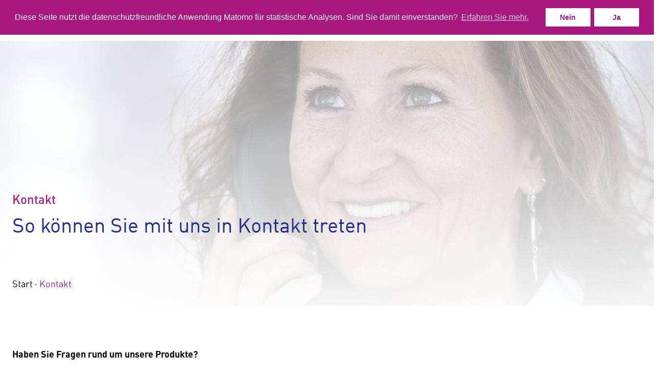

--- FILE ---
content_type: text/html; charset=utf-8
request_url: https://www.bitmarck.de/kontakt
body_size: 5367
content:
<!DOCTYPE html>
<html lang="de">
<head>

<meta charset="utf-8">
<!-- 
	Diese Webseite wurde nicht auf Papier gedruckt -

	This website is powered by TYPO3 - inspiring people to share!
	TYPO3 is a free open source Content Management Framework initially created by Kasper Skaarhoj and licensed under GNU/GPL.
	TYPO3 is copyright 1998-2026 of Kasper Skaarhoj. Extensions are copyright of their respective owners.
	Information and contribution at https://typo3.org/
-->


<link rel="icon" href="/_assets/832674de15f28bec449d3d9c8fc0c202/Icons/favicon.ico" type="image/vnd.microsoft.icon">
<title>Kontakt</title>
<meta http-equiv="x-ua-compatible" content="IE=edge">
<meta name="generator" content="TYPO3 CMS">
<meta name="description" content="So können Sie mit uns in Kontakt treten bei Fragen jeglicher Art.">
<meta name="viewport" content="width=device-width, initial-scale=1">
<meta name="robots" content="index,follow">
<meta name="keywords" content="BITMARCK-Kontakt; Kontakt; Fragen zu Produkten?; Service Desk; Fragen; SD;">
<meta property="og:description" content="So können Sie mit uns in Kontakt treten bei Fragen jeglicher Art.">
<meta property="og:title" content="Kontakt">
<meta property="og:image" content="https://www.bitmarck.de/var/www/share/bitmarck.de/htdocs//fileadmin/_processed_/0/f/csm_header_kontakt_8574ab4e3c.jpg">
<meta name="twitter:card" content="summary">
<meta name="apple-mobile-web-app-capable" content="no">


<link rel="stylesheet" href="/_assets/832674de15f28bec449d3d9c8fc0c202/Css/main.min.css?1768393231" media="all">
<link rel="stylesheet" href="/_assets/832674de15f28bec449d3d9c8fc0c202/Css/featherlight.min.css?1645202725" media="all">
<link rel="stylesheet" href="/_assets/49fc8b92f76a43894b3ed0c4c5ebc91e/Css/bitmarck-jobs.min.css?1695740724" media="all">


<script src="/_assets/832674de15f28bec449d3d9c8fc0c202/JavaScript/jquery-3.6.0.min.js?1656934881"></script>
<script src="/_assets/832674de15f28bec449d3d9c8fc0c202/JavaScript/page.min.js?1723641651" defer="defer"></script>
<script src="/_assets/832674de15f28bec449d3d9c8fc0c202/JavaScript/cookieconsent.min.js?1768213581" defer="defer"></script>
<script src="/_assets/49fc8b92f76a43894b3ed0c4c5ebc91e/JavaScript/checkbox-multiple-choice.min.js?1695740724"></script>
<script src="/_assets/49fc8b92f76a43894b3ed0c4c5ebc91e/JavaScript/jobStories.js?1695740724"></script>
<script src="/_assets/49fc8b92f76a43894b3ed0c4c5ebc91e/JavaScript/anchor-menu.min.js?1695740724"></script>
<script src="/_assets/49fc8b92f76a43894b3ed0c4c5ebc91e/JavaScript/reset-form.min.js?1695740724"></script>
<script src="/_assets/49fc8b92f76a43894b3ed0c4c5ebc91e/JavaScript/load-more-paginated.min.js?1695740724"></script>
<script src="/_assets/49fc8b92f76a43894b3ed0c4c5ebc91e/JavaScript/pagination-scroll-workaround.min.js?1695740724"></script>


<link rel="icon" type="image/png" sizes="16x16" href="/_assets/832674de15f28bec449d3d9c8fc0c202/Icons/Favicon_16x16.png"><link rel="icon" type="image/png" sizes="32x32" href="/_assets/832674de15f28bec449d3d9c8fc0c202/Icons/Favicon_32x32.png"><link rel="icon" type="image/png" sizes="96x96" href="/_assets/832674de15f28bec449d3d9c8fc0c202/Icons/Favicon_96x96.png"><link rel="icon" type="image/png" sizes="144x144" href="/_assets/832674de15f28bec449d3d9c8fc0c202/Icons/Favicon_144x144.png"><link rel="icon" type="image/png" sizes="180x180" href="/_assets/832674de15f28bec449d3d9c8fc0c202/Icons/Favicon_180x180.png"><link rel="icon" type="image/svg+xml" sizes="any" href="/_assets/832674de15f28bec449d3d9c8fc0c202/Icons/Favicon.svg"><link rel="apple-touch-icon" type="image/png" sizes="180x180" href="/_assets/832674de15f28bec449d3d9c8fc0c202/Icons/Favicon_180x180.png">
<link rel="canonical" href="https://www.bitmarck.de/kontakt"/>
</head>
<body>

        
    <nav class="navbar navbar-expand-xl bg-white fixed-top">
        <span class="navbar-brand">
            <a href="/"><img class="img-fluid" src="/_assets/832674de15f28bec449d3d9c8fc0c202/Images/BITMARCK_Logo.png" width="219" height="32" alt="" /></a>
        </span>
        <div class="collapse navbar-collapse" id="mainNav">
            <ul class="navbar-nav"><li class="nav-item nav-dropdown" aria-expanded="false"><a href="/unternehmen" class="nav-link">Unternehmen</a><ul class="nav-dropdown-menu"><li class="nav-item nav-dropdown" aria-expanded="false"><a href="/unternehmen/ueber-uns/was-macht-bitmarck" class="nav-link">Über uns</a><ul class="nav-dropdown-menu"><li class="nav-item"><a href="/unternehmen/ueber-uns/was-macht-bitmarck" class="nav-link">Was macht BITMARCK?</a></li><li class="nav-item"><a href="/unternehmen/ueber-uns-1/geschaeftsfuehrung" class="nav-link">Geschäftsführung</a></li><li class="nav-item"><a href="/unternehmen/gremien" class="nav-link">Gremien</a></li><li class="nav-item"><a href="/unternehmen/historie" class="nav-link">Historie</a></li><li class="nav-item"><a href="/unternehmen/ueber-uns/zahlen-daten-fakten" class="nav-link">Zahlen, Daten, Fakten</a></li><li class="nav-item"><a href="/unternehmen/nachhaltigkeit" class="nav-link">Nachhaltigkeit</a></li></ul><button class="toggle-submenu" title="Unterseiten öffnen"><span class="arrow"></span></button></li><li class="nav-item"><a href="/unternehmen/baio" class="nav-link">BaiO</a></li><li class="nav-item"><a href="/unternehmen/standorte" class="nav-link">Standorte</a></li><li class="nav-item"><a href="/unternehmen/presse" class="nav-link">Presse</a></li><li class="nav-item nav-dropdown" aria-expanded="false"><a href="/unternehmen/ausschreibungen" class="nav-link">Ausschreibungen</a><ul class="nav-dropdown-menu"><li class="nav-item"><a href="/unternehmen/ausschreibungen/abgeschlossene-ausschreibungen" class="nav-link">Abgeschlossene Ausschreibungen</a></li></ul><button class="toggle-submenu" title="Unterseiten öffnen"><span class="arrow"></span></button></li><li class="nav-item nav-dropdown" aria-expanded="false"><a href="/unternehmen/compliance" class="nav-link">Compliance</a><ul class="nav-dropdown-menu"><li class="nav-item"><a href="/unternehmen/compliance/hinweisgebersystem" class="nav-link">Hinweisgebersystem</a></li><li class="nav-item"><a href="/unternehmen/compliance/meldestelle-fuer-rechtswidrige-inhalte-dsa" class="nav-link">Meldestelle für rechtswidrige Inhalte (DSA)</a></li><li class="nav-item"><a href="/unternehmen/compliance/lieferkettensorgfaltspflichtengesetz-lksg" class="nav-link">Lieferkettensorgfaltspflichtengesetz (LkSG)</a></li><li class="nav-item"><a href="https://www.bitmarck.de/fileadmin/Unternehmen/Compliance/BITMARCK_Ethik_und_Verhaltenskodex.pdf" class="nav-link">Ethik- und Verhaltenskodex der BITMARCK</a></li><li class="nav-item"><a href="/unternehmen/compliance/charta-der-vielfalt" class="nav-link">Charta der Vielfalt</a></li></ul><button class="toggle-submenu" title="Unterseiten öffnen"><span class="arrow"></span></button></li></ul><button class="toggle-submenu" title="Unterseiten öffnen"><span class="arrow"></span></button></li><li class="nav-item nav-dropdown" aria-expanded="false"><a href="/produkte" class="nav-link">Produkte</a><ul class="nav-dropdown-menu"><li class="nav-item nav-dropdown" aria-expanded="false"><a href="/produkte/produkt-highlights/epa" class="nav-link">Produkt-Highlights</a><ul class="nav-dropdown-menu"><li class="nav-item"><a href="/produkte/produkt-highlights/leistungserbringer" class="nav-link">Leistungserbringer</a></li><li class="nav-item"><a href="/produkte/produkt-highlights/epa" class="nav-link">ePA</a></li><li class="nav-item"><a href="/produkte/produkt-highlights/geco" class="nav-link">GeCo</a></li><li class="nav-item"><a href="/produkte/produkt-highlights/aktionssteuerungng" class="nav-link">Aktionssteuerung|ng</a></li><li class="nav-item"><a href="/produkte/produkt-highlights/bitgo-suite" class="nav-link">bitGo_Suite</a></li><li class="nav-item"><a href="/produkte/produkt-highlights/bitforecastweb" class="nav-link">bitForecast_Web</a></li><li class="nav-item"><a href="/produkte/produkt-highlights/modellkasseng" class="nav-link">Modellkasse|ng</a></li></ul><button class="toggle-submenu" title="Unterseiten öffnen"><span class="arrow"></span></button></li><li class="nav-item nav-dropdown" aria-expanded="false"><a href="/innovation" class="nav-link">Innovation</a><ul class="nav-dropdown-menu"><li class="nav-item"><a href="/innovation/datasciencefactory" class="nav-link">Data.Science.Factory</a></li><li class="nav-item"><a href="/innovation/agile-arbeitsmethoden" class="nav-link">Agile Arbeitsmethoden</a></li></ul><button class="toggle-submenu" title="Unterseiten öffnen"><span class="arrow"></span></button></li><li class="nav-item"><a href="/produkte/partner" class="nav-link">Partner</a></li><li class="nav-item"><a href="/produkte/themenhefte" class="nav-link">Themenhefte</a></li></ul><button class="toggle-submenu" title="Unterseiten öffnen"><span class="arrow"></span></button></li><li class="nav-item nav-dropdown" aria-expanded="false"><a href="/infothek" class="nav-link">Infothek</a><ul class="nav-dropdown-menu"><li class="nav-item"><a href="/infothek/news" class="nav-link">News</a></li><li class="nav-item"><a href="/produkte/themenhefte" class="nav-link">einsnull</a></li><li class="nav-item"><a href="/infothek/newsletter-einsnull-kompakt/newsletter-anmeldung" class="nav-link">einsnull kompakt</a></li><li class="nav-item"><a href="/infothek/veranstaltungen" class="nav-link">Veranstaltungen</a></li><li class="nav-item"><a href="/infothek/videos" class="nav-link">Videos</a></li><li class="nav-item"><a href="/infothek/downloads" class="nav-link">Downloads</a></li></ul><button class="toggle-submenu" title="Unterseiten öffnen"><span class="arrow"></span></button></li><li class="nav-item"><a href="https://karriere.bitmarck.de/" class="nav-link">Karriere</a></li><li class="nav-item active"><span>Kontakt</span></li></ul>
            <div class="portal-wrap">
                <a href="https://mein.bitmarck.de" target="_blank" rel="nofollow" class="btn btn-primary portal-link">meinBITMARCK</a>
            </div>
        </div>
        <button id="search-toggle-button" class="btn-link btn search-item" data-toggle-overlay="#search-overlay" aria-haspopup="dialog">
            <img src="/_assets/832674de15f28bec449d3d9c8fc0c202/Icons/icon_magnifier.svg"
                 alt="Suche" title="Suche">
        </button>
        <button class="navbar-toggler collapsed" type="button" data-toggle="collapse" data-target="#mainNav"
                aria-controls="mainNav" aria-expanded="false" aria-label="Toggle navigation">
            <span class="navbar-toggler-icon"></span>
        </button>
    </nav>



        <div class="main-content">
            
    <div class="section keyvisual" style="background-image: linear-gradient(180deg,hsla(0,0%,100%,.55),hsla(0,0%,100%,.96)), url('/fileadmin/Unternehmen/Standorte/header_kontakt.jpg');">
        <div class="container">
            <div class="row">
                <div class="col-12">
                    <span class="surheader">Kontakt</span>
                    <h1>So können Sie mit uns in Kontakt treten</h1>
                    <nav aria-label="breadcrumb"><ol class="breadcrumb"><li class="breadcrumb-item"> <a href="/">Start</a></li><li class="breadcrumb-item active"> <a href="/kontakt">Kontakt</a></li></ol></nav>
                </div>
            </div>
        </div>
    </div>   

            <!--TYPO3SEARCH_begin--><div id="c422" class="section  ">
    <div class="container">
        
        <div class="row">
            <div class="col-md-8">
                
                    
    <div class="ce-text">
        
    
    
        <p><strong>Haben Sie Fragen rund um unsere Produkte?</strong></p>
<p>Dann wenden Sie sich an unseren Service Desk unter 0800 BITMARCK (0800 24862725).<br> Bei allen anderen Anliegen wenden Sie sich bitte per E-Mail an <a href="mailto:info@bitmarck.de" title="info@bitmarck.de">info(at)bitmarck.de</a>.</p>
    </div>

                
            </div>
            <div class="col-md-4">
                
            </div>
        </div>
    </div>
</div>

    
        <div id="c2130" class="section  ">
            <div class="full-width-wrapper ">
                <img class="full-width-image" src="/fileadmin/user_upload/bitmarck-essen-standort.jpg" width="1920" height="1536" alt="" />
                <a href="/unternehmen/standorte" class="text-box bg-primary">
                    
                        <span class="surheader">Standorte</span>
                    
                    <h2>Ihr Weg zu uns</h2>
<p>Sie möchten uns an einem unserer Standorte in Deutschland besuchen? Prima – hier finden Sie alle Informationen, die Sie für Ihre Anreise benötigen.</p>
                    
                    
                        <div class="text-box-end">
                            <span class="dash-btn">Zu den Standorten</span>
                        </div>
                    
                </a>
                
            </div>
            
        </div>
    

<!--TYPO3SEARCH_end-->
        </div>
        
<div class="social-icons">
	<div class="container">
		<div class="row justify-content-center vspace-gutter">
			<div class="col-4 col-md-1">
				<a href="#" title="BITMARCK auf Instagram" data-toggle="modal" data-target="#confirmModal" data-media="Instagram" data-url="https://www.instagram.com/team_bitmarck/">
					<svg viewBox="0 0 51.291 51.291">
						<use href="/_assets/832674de15f28bec449d3d9c8fc0c202/Icons/icon_Instagram.svg#Instagram" />
					</svg>
				</a>
			</div>
			<div class="col-4 col-md-1">
				<a href="#" title="BITMARCK auf LinkedIn" target="_blank" data-toggle="modal" data-target="#confirmModal" data-media="LinkedIn" data-url="https://de.linkedin.com/company/bitmarck-beratungs-gmbh">
					<svg viewBox="0 0 48.388 48.41">
						<use href="/_assets/832674de15f28bec449d3d9c8fc0c202/Icons/icon_Linkedin.svg#Linkedin" />
					</svg>
				</a>
			</div>
			<div class="col-4 col-md-1">
				<a href="#" title="BITMARCK auf YouTube" target="_blank" data-toggle="modal" data-target="#confirmModal" data-media="YouTube" data-url="https://www.youtube.com/user/BITMARCKchannel">
					<svg viewBox="0 0 55.652 39.059">
						<use href="/_assets/832674de15f28bec449d3d9c8fc0c202/Icons/icon_Youtube.svg#Youtube" />
					</svg>
				</a>
			</div>
			<div class="col-4 col-md-1">
				<a href="#" title="BITMARCK auf Kununu" target="_blank" data-toggle="modal" data-target="#confirmModal" data-media="Kununu" data-url="https://www.kununu.com/bitmarck">
					<svg viewBox="0 0 45.649 44.877" style="position:relative;left:6%">
						<use href="/_assets/832674de15f28bec449d3d9c8fc0c202/Icons/icon_Kununu.svg#Kununu" />
					</svg>
				</a>
			</div>
			<div class="col-4 col-md-1">
				<a href="#" title="BITMARCK auf TikTok" target="_blank" data-toggle="modal" data-target="#confirmModal" data-media="TikTok" data-url="https://www.tiktok.com/@_team_bitmarck">
					<svg viewBox="0 0 41.224 48.41">
						<use href="/_assets/832674de15f28bec449d3d9c8fc0c202/Icons/icon_Tiktok.svg#TikTok" />
					</svg>
				</a>
			</div>
		</div>
	</div>
</div>
<div class="modal fade" id="confirmModal" tabindex="-1" role="dialog" aria-labelledby="confirmModal" aria-hidden="true">
	<div class="modal-dialog" role="document">
	  <div class="modal-content">
		<div class="modal-header">
		  <h5 class="modal-title" id="exampleModalLabel">Wichtiger Hinweis!</h5>
		  <button type="button" class="close" data-dismiss="modal" aria-label="Close">
			<span aria-hidden="true">&times;</span>
		  </button>
		</div>
		<div class="modal-body">
			<div class="text">Bitte beachten Sie, dass sie mit Ihrem Klick auf den Button "Weiterleitung zustimmen" unsere Seite <a href="https://www.bitmarck.de">www.bitmarck.de</a> verlassen und auf den von Ihnen ausgewählten externen Anbieter <span class="somedia"></span> weitergeleitet werden. Dort gelten dessen Datenschutzregelungen.<br/><br/>Mit Ihrem Klick auf den Button "Schließen" verbleiben Sie auf unserer Seite.</div>		
		</div>
		<div class="modal-footer">
			<a href="https://www.instagram.com/team_bitmarck/" title="Weiter" class="url btn btn-primary" target="_blank" onclick="$('#confirmModal').modal('hide')">Weiterleitung zustimmen</a>
		  <button type="button" class="btn btn-secondary"  title="Schließen" data-dismiss="modal">Schließen</button>
		</div>
	  </div>
	</div>
  </div>


        
<div class="seal-icons">
	<div class="container">
		<div class="row justify-content-center vspace-gutter">
			<div class="col-4 col-md-1">
                <a href="#" class="pr-3" data-featherlight="/_assets/832674de15f28bec449d3d9c8fc0c202/Images/Siegel_DT_Innovativste_Unternehmen_2025_BITMARCK.png" data-caption="Innovationspreis 2025 BITMARCK">
                    <img class="mb-2" style="max-height: 100px;width: auto;" title="Innovationspreis 2025 BITMARCK" alt="Innovationspreis 2025 BITMARCK" src="/_assets/832674de15f28bec449d3d9c8fc0c202/Images/Siegel_DT_Innovativste_Unternehmen_2025_BITMARCK.png" width="1276" height="2165" />
                </a>
			</div>
			<div class="col-4 col-md-1">
                <a href="#" data-featherlight="/_assets/832674de15f28bec449d3d9c8fc0c202/Images/HB_SWI_BesteArbeitgeber_2024_BITMARCK_Holding_GmbH.jpg" data-caption="Deutschlands beste Arbeitgeber 2024 - BITMARCK">
                    <img class="mb-2" style="max-height: 100px;width: auto;" title="Deutschlands beste Arbeitgeber 2024 - BITMARCK" alt="Deutschlands beste Arbeitgeber 2024 - BITMARCK" src="/_assets/832674de15f28bec449d3d9c8fc0c202/Images/HB_SWI_BesteArbeitgeber_2024_BITMARCK_Holding_GmbH.jpg" width="425" height="605" />
                </a>
			</div>
			<div class="col-4 col-md-1">
                <a href="#" data-featherlight="/_assets/832674de15f28bec449d3d9c8fc0c202/Images/Siegel_FAZ_Digitale%20Vorreiter_2025_BITMARCK.jpg" data-caption="FAZ-Institut - Deutschlands digitale Vorreiter 2025 - BITMARCK">
                    <img class="mb-2" style="max-height: 100px;width: auto;" title="FAZ-Institut - Deutschlands digitale Vorreiter 2025 - BITMARCK" alt="FAZ-Institut - Deutschlands digitale Vorreiter 2025 - BITMARCK" src="/_assets/832674de15f28bec449d3d9c8fc0c202/Images/Siegel_FAZ_Digitale%20Vorreiter_2025_BITMARCK.jpg" width="878" height="1133" />
                </a>
			</div>
			<div class="col-4 col-md-1">
                <a href="#" data-featherlight="/_assets/832674de15f28bec449d3d9c8fc0c202/Images/SZ_Digitalization2023_Logo_BITMARCKHoldingGmbH_IT%26Tele.jpg" data-caption="SZ Institut - Top digitales Unternehmen - BITMARCK">
                    <img class="mb-2" style="max-height: 100px;width: auto;" title="SZ Institut - Top digitales Unternehmen - BITMARCK" alt="SZ Institut - Top digitales Unternehmen - BITMARCK" src="/_assets/832674de15f28bec449d3d9c8fc0c202/Images/SZ_Digitalization2023_Logo_BITMARCKHoldingGmbH_IT%26Tele.jpg" width="1458" height="2550" />
                </a>
			</div>
			<div class="col-4 col-md-1">
                <a href="#" data-featherlight="/_assets/832674de15f28bec449d3d9c8fc0c202/Images/kununu_TopCompanyBadge_2025_RGB.png" data-caption="kununu - Top Company 2025">
                    <img class="mb-2" style="max-height: 100px;width: auto;" title="kununu - Top Company 2025" alt="kununu - Top Company 2025" src="/_assets/832674de15f28bec449d3d9c8fc0c202/Images/kununu_TopCompanyBadge_2025_RGB.png" width="600" height="791" />
                </a>
			</div>
			<div class="col-4 col-md-1">
                <a href="#" data-featherlight="/_assets/832674de15f28bec449d3d9c8fc0c202/Images/Top-Female-Workspace-2025-kununu.jpg" data-caption="kununu - Top Female Workspace 2025">
                    <img class="mb-2" style="max-height: 100px;width: auto;" title="kununu - Top Female Workspace 2025" alt="kununu - Top Female Workspace 2025" src="/_assets/832674de15f28bec449d3d9c8fc0c202/Images/Top-Female-Workspace-2025-kununu.jpg" width="807" height="984" />
                </a>
			</div>
		</div>
	</div>
</div>

<div class="row">
    <div class="col-7 py-1">
    </div>

        
    <footer class="container footer">
        <div class="row">
            <div class="col-4 col-lg-5 col-xl-4">
                <div class="row">
                    <div class="col-12">
                        <p>
                            BITMARCK<br/>
                            Kruppstraße 64<br/>
                            45145 Essen<br/>
                            Telefon 0800 BITMARCK<br/>
                            (0800 24862725)
                        </p>
                    </div>
                </div>                
            </div>
            <div class="col-8 col-lg-7 col-xl-8 service">
                <nav class="navigation">
                    <ul class="list-inline"><li class="list-inline-item"><a href="/kontakt">Kontakt</a></li><li class="list-inline-item"><a href="/unternehmen/standorte">Standorte</a></li><li class="list-inline-item"><a href="/datenschutz">Datenschutz</a></li><li class="list-inline-item"><a href="/unternehmen/compliance">Compliance</a></li><li class="list-inline-item"><a href="/impressum">Impressum</a></li><li class="list-inline-item"><a href="/fileadmin/Footer/AGB_BITMARCK.pdf" target="_blank">AGB</a></li><li class="list-inline-item"><a href="/sitemap">Sitemap</a></li><li class="list-inline-item"><a id="managecookiesettings" href="/">Cookie-Einstellungen</a></li></ul>
                </nav>
                <p class="copyright">
	                &copy;2025 BITMARCK<sup>&reg;</sup>
                </p>
            </div>
        </div>
    </footer>


        

<div id="search-overlay" class="tx_solr" role="dialog" aria-modal="true" aria-labelledby="search-overlay-label">
	<button class="btn-link btn toggle" data-toggle-overlay="#search-overlay" aria-label="schließen">
		<span class="icon-close"></span>
	</button>
	
	<form data-in-overlay="1" method="get" class="overlay-content" id="tx-solr-search-form-pi-results" action="/suche" data-suggest="/suche?type=7384" data-suggest-header="Top Treffer" accept-charset="utf-8">
		
		
		

		<label id="search-overlay-label" for="search-overlay-input">Suche</label>

		<div class="d-flex">
			<div id="tx-solr-autosuggest" class="tx-solr-autosuggest-group input-group">
				<input id="search-overlay-input" type="text"
					   class="tx-solr-q js-solr-q tx-solr-suggest tx-solr-suggest-focus form-control"
					   name="tx_solr[q]" value=""
				>
				<div class="input-group-append delete-button d-none">
					<button type="button" class="btn btn-link" aria-label="Feld leeren" title="Feld leeren">
						<span class="icon-close"></span>
					</button>
				</div>
			</div>

			<input type="submit" class="btn btn-primary" value="Suchen">
		</div>
	</form>

</div>






        <a id="back-to-top" href="#" class="btn btn-primary btn-lg back-to-top hidden-xs hidden-sm" role="button">&#9650;</a>
        <script>
        window.addEventListener("load", function(){
            window.cookieconsent.initialise({
                "type": "opt-in",
                "palette": {
                    "popup": {
                        "background": "#a8177e"
                    }
                },
                "theme": "edgeless",
                "position": "top",
                "static": true,
                "content": {
                    "message": "Diese Seite nutzt die datenschutzfreundliche Anwendung Matomo für statistische Analysen. Sind Sie damit einverstanden?",
                    "allow": "Ja",
                    "deny": "Nein",
                    "link": "Erfahren Sie mehr.",
                    "href": "/datenschutz/"
                },
                "onStatusChange": function(status) {
                    if (status === 'allow') {
                        window.location.reload();
                    }
                }
            })
        });
    </script>
<script src="/_assets/832674de15f28bec449d3d9c8fc0c202/JavaScript/jquery.autocomplete.min.js?1645202725"></script>
<script src="/_assets/832674de15f28bec449d3d9c8fc0c202/JavaScript/search-autocomplete.min.js?1645202725"></script>
<script src="/_assets/948410ace0dfa9ad00627133d9ca8a23/JavaScript/Powermail/Form.min.js?1753167604" defer="defer"></script>
<script src="/_assets/832674de15f28bec449d3d9c8fc0c202/JavaScript/bootstrap.min.js?1645202725" defer="defer"></script>
<script src="/_assets/832674de15f28bec449d3d9c8fc0c202/JavaScript/featherlight.min.js?1645202725" defer="defer"></script>
<script src="/_assets/832674de15f28bec449d3d9c8fc0c202/JavaScript/svgxuse.min.js?1645202725" defer="defer"></script>

<script id="dacs" src="https://download.digiaccess.org/digiaccess" defer></script>
</body>
</html>

--- FILE ---
content_type: text/css; charset=utf-8
request_url: https://www.bitmarck.de/_assets/832674de15f28bec449d3d9c8fc0c202/Css/main.min.css?1768393231
body_size: 35771
content:
@charset "UTF-8";
/*!
 * Bootstrap v4.4.1 (https://getbootstrap.com/)
 * Copyright 2011-2019 The Bootstrap Authors
 * Copyright 2011-2019 Twitter, Inc.
 * Licensed under MIT (https://github.com/twbs/bootstrap/blob/master/LICENSE)
 */:root{--blue:#232d8d;--blue-very-light:#e7ebf2;--blue-night:#000;--blue-darkish:#232d8d;--indigo:#6610f2;--purple:#6f42c1;--pink:#e83e8c;--red:#dc3545;--orange:#fd7e14;--yellow:#ffc107;--green:#28a745;--teal:#20c997;--cyan:#17a2b8;--white:#fff;--magenta:#a61f7d;--gray:#6c757d;--gray-dark:#343a40;--primary:#a61f7d;--secondary:#232d8d;--success:#28a745;--info:#17a2b8;--warning:#ffc107;--danger:#dc3545;--light:#e7ebf2;--dark:#000;--breakpoint-xs:0;--breakpoint-sm:576px;--breakpoint-md:768px;--breakpoint-lg:992px;--breakpoint-xl:1200px;--font-family-sans-serif:"DIN Pro",-apple-system,BlinkMacSystemFont,"Segoe UI",Roboto,"Helvetica Neue",Arial,"Noto Sans",sans-serif,"Apple Color Emoji","Segoe UI Emoji","Segoe UI Symbol","Noto Color Emoji";--font-family-monospace:SFMono-Regular,Menlo,Monaco,Consolas,"Liberation Mono","Courier New",monospace}*,:after,:before{box-sizing:border-box}html{font-family:sans-serif;line-height:1.15;-webkit-text-size-adjust:100%;-webkit-tap-highlight-color:rgba(0,0,0,0)}article,aside,figcaption,figure,footer,header,hgroup,main,nav,section{display:block}body{background-color:#fff;color:#000;font-family:DIN Pro,-apple-system,BlinkMacSystemFont,Segoe UI,Roboto,Helvetica Neue,Arial,Noto Sans,sans-serif,Apple Color Emoji,Segoe UI Emoji,Segoe UI Symbol,Noto Color Emoji;font-size:1rem;font-weight:400;line-height:1.5;margin:0;text-align:left}[tabindex="-1"]:focus:not(:focus-visible){outline:0!important}hr{box-sizing:content-box;height:0;overflow:visible}.carousel h2,.surheader,h1,h2,h3,h4,h5,h6,p{margin-bottom:1rem;margin-top:0}abbr[data-original-title],abbr[title]{border-bottom:0;cursor:help;text-decoration:underline;-webkit-text-decoration:underline dotted;text-decoration:underline dotted;-webkit-text-decoration-skip-ink:none;text-decoration-skip-ink:none}address{font-style:normal;line-height:inherit}address,dl,ol,ul{margin-bottom:1rem}dl,ol,ul{margin-top:0}ol ol,ol ul,ul ol,ul ul{margin-bottom:0}dt{font-weight:700}dd{margin-bottom:.5rem;margin-left:0}blockquote{margin:0 0 1rem}b,strong{font-weight:bolder}small{font-size:80%}sub,sup{font-size:75%;line-height:0;position:relative;vertical-align:baseline}sub{bottom:-.25em}sup{top:-.5em}a{background-color:transparent;color:#a61f7d;text-decoration:none}a:active a.dash-btn,a:focus a.dash-btn,a:hover,a:hover a.dash-btn{color:#66134c;text-decoration:none}a:active a.dash-btn:not([href]),a:focus a.dash-btn:not([href]),a:hover a.dash-btn:not([href]),a:not([href]),a:not([href]):hover{color:inherit;text-decoration:none}code,kbd,pre,samp{font-family:SFMono-Regular,Menlo,Monaco,Consolas,Liberation Mono,Courier New,monospace;font-size:1em}pre{margin-bottom:1rem;margin-top:0;overflow:auto}figure{margin:0 0 1rem}img{border-style:none}img,svg{vertical-align:middle}svg{overflow:hidden}table{border-collapse:collapse}caption{caption-side:bottom;color:#6c757d;padding-bottom:.75rem;padding-top:.75rem;text-align:left}th{text-align:inherit}label{display:inline-block;margin-bottom:1.25rem}button{border-radius:0}button:focus{outline:1px dotted;outline:5px auto -webkit-focus-ring-color}button,input,optgroup,select,textarea{font-family:inherit;font-size:inherit;line-height:inherit;margin:0}button,input{overflow:visible}button,select{text-transform:none}select{word-wrap:normal}[type=button],[type=reset],[type=submit],button{-webkit-appearance:button}[type=button]:not(:disabled),[type=reset]:not(:disabled),[type=submit]:not(:disabled),button:not(:disabled){cursor:pointer}[type=button]::-moz-focus-inner,[type=reset]::-moz-focus-inner,[type=submit]::-moz-focus-inner,button::-moz-focus-inner{border-style:none;padding:0}input[type=checkbox],input[type=radio]{box-sizing:border-box;padding:0}input[type=date],input[type=datetime-local],input[type=month],input[type=time]{-webkit-appearance:listbox}textarea{overflow:auto;resize:vertical}fieldset{border:0;margin:0;min-width:0;padding:0}legend{color:inherit;display:block;font-size:1.5rem;line-height:inherit;margin-bottom:.5rem;max-width:100%;padding:0;white-space:normal;width:100%}progress{vertical-align:baseline}[type=number]::-webkit-inner-spin-button,[type=number]::-webkit-outer-spin-button{height:auto}[type=search]{-webkit-appearance:none;outline-offset:-2px}[type=search]::-webkit-search-decoration{-webkit-appearance:none}::-webkit-file-upload-button{-webkit-appearance:button;font:inherit}output{display:inline-block}summary{cursor:pointer;display:list-item}template{display:none}[hidden]{display:none!important}.carousel h2,.h1,.h2,.h3,.h4,.h5,.h6,.surheader,h1,h2,h3,h4,h5,h6{color:#a61f7d;font-weight:400;line-height:1.28;margin-bottom:1rem}.carousel h2,.h1,h1{font-size:1.625rem}.h2,h2{font-size:1.5rem}.h3,h3{font-size:1.4rem}.h4,.surheader,h4{font-size:1.25rem}.h5,h5{font-size:1.125rem}.h6,h6{font-size:1rem}.lead{font-size:1.625rem;font-weight:400}.display-1{font-size:6rem}.display-1,.display-2{font-weight:300;line-height:1.28}.display-2{font-size:5.5rem}.display-3{font-size:4.5rem}.display-3,.display-4{font-weight:300;line-height:1.28}.display-4{font-size:3.5rem}hr{border:0;border-top:1px solid rgba(0,0,0,.1);margin-bottom:1rem;margin-top:1rem}.small,small{font-size:80%;font-weight:400}.mark,mark{background-color:#fcf8e3;padding:.2em}.list-inline,.list-unstyled{list-style:none;padding-left:0}.list-inline-item{display:inline-block}.list-inline-item:not(:last-child){margin-right:.5rem}.initialism{font-size:90%;text-transform:uppercase}.blockquote{font-size:1.25rem;margin-bottom:1rem}.blockquote-footer{color:#6c757d;display:block;font-size:80%}.blockquote-footer:before{content:"— "}.img-fluid,.img-thumbnail{height:auto;max-width:100%}.img-thumbnail{background-color:#fff;border:1px solid #dee2e6;border-radius:.25rem;padding:.25rem}.figure{display:inline-block}.figure-img{line-height:1;margin-bottom:.5rem}.figure-caption{color:#6c757d;font-size:90%}code{color:#e83e8c;font-size:87.5%;word-wrap:break-word}a>code{color:inherit}kbd{background-color:#212529;border-radius:.2rem;color:#fff;font-size:87.5%;padding:.2rem .4rem}kbd kbd{font-size:100%;font-weight:700;padding:0}pre{color:#212529;display:block;font-size:87.5%}pre code{color:inherit;font-size:inherit;word-break:normal}.pre-scrollable{max-height:340px;overflow-y:scroll}.container{margin-left:auto;margin-right:auto;padding-left:.625rem;padding-right:.625rem;width:100%}@media (min-width:576px){.container{max-width:540px}}@media (min-width:768px){.container{max-width:720px}}@media (min-width:992px){.container{max-width:960px}}@media (min-width:1200px){.container{max-width:1292px}}.container-fluid,.container-lg,.container-md,.container-sm,.container-xl{margin-left:auto;margin-right:auto;padding-left:.625rem;padding-right:.625rem;width:100%}@media (min-width:576px){.container,.container-sm{max-width:540px}}@media (min-width:768px){.container,.container-md,.container-sm{max-width:720px}}@media (min-width:992px){.container,.container-lg,.container-md,.container-sm{max-width:960px}}@media (min-width:1200px){.container,.container-lg,.container-md,.container-sm,.container-xl{max-width:1292px}}.row{display:flex;flex-wrap:wrap;margin-left:-.625rem;margin-right:-.625rem}.no-gutters{margin-left:0;margin-right:0}.no-gutters>.col,.no-gutters>[class*=col-]{padding-left:0;padding-right:0}.col,.col-1,.col-10,.col-11,.col-12,.col-2,.col-3,.col-4,.col-5,.col-6,.col-7,.col-8,.col-9,.col-auto,.col-lg,.col-lg-1,.col-lg-10,.col-lg-11,.col-lg-12,.col-lg-2,.col-lg-3,.col-lg-4,.col-lg-5,.col-lg-6,.col-lg-7,.col-lg-8,.col-lg-9,.col-lg-auto,.col-md,.col-md-1,.col-md-10,.col-md-11,.col-md-12,.col-md-2,.col-md-3,.col-md-4,.col-md-5,.col-md-6,.col-md-7,.col-md-8,.col-md-9,.col-md-auto,.col-sm,.col-sm-1,.col-sm-10,.col-sm-11,.col-sm-12,.col-sm-2,.col-sm-3,.col-sm-4,.col-sm-5,.col-sm-6,.col-sm-7,.col-sm-8,.col-sm-9,.col-sm-auto,.col-xl,.col-xl-1,.col-xl-10,.col-xl-11,.col-xl-12,.col-xl-2,.col-xl-3,.col-xl-4,.col-xl-5,.col-xl-6,.col-xl-7,.col-xl-8,.col-xl-9,.col-xl-auto{padding-left:.625rem;padding-right:.625rem;position:relative;width:100%}.col{flex-basis:0;flex-grow:1;max-width:100%}.row-cols-1>*{flex:0 0 100%;max-width:100%}.row-cols-2>*{flex:0 0 50%;max-width:50%}.row-cols-3>*{flex:0 0 33.3333333333%;max-width:33.3333333333%}.row-cols-4>*{flex:0 0 25%;max-width:25%}.row-cols-5>*{flex:0 0 20%;max-width:20%}.row-cols-6>*{flex:0 0 16.6666666667%;max-width:16.6666666667%}.col-auto{flex:0 0 auto;max-width:100%;width:auto}.col-1{flex:0 0 8.3333333333%;max-width:8.3333333333%}.col-2{flex:0 0 16.6666666667%;max-width:16.6666666667%}.col-3{flex:0 0 25%;max-width:25%}.col-4{flex:0 0 33.3333333333%;max-width:33.3333333333%}.col-5{flex:0 0 41.6666666667%;max-width:41.6666666667%}.col-6{flex:0 0 50%;max-width:50%}.col-7{flex:0 0 58.3333333333%;max-width:58.3333333333%}.col-8{flex:0 0 66.6666666667%;max-width:66.6666666667%}.col-9{flex:0 0 75%;max-width:75%}.col-10{flex:0 0 83.3333333333%;max-width:83.3333333333%}.col-11{flex:0 0 91.6666666667%;max-width:91.6666666667%}.col-12{flex:0 0 100%;max-width:100%}.order-first{order:-1}.order-last{order:13}.order-0{order:0}.order-1{order:1}.order-2{order:2}.order-3{order:3}.order-4{order:4}.order-5{order:5}.order-6{order:6}.order-7{order:7}.order-8{order:8}.order-9{order:9}.order-10{order:10}.order-11{order:11}.order-12{order:12}.offset-1{margin-left:8.3333333333%}.offset-2{margin-left:16.6666666667%}.offset-3{margin-left:25%}.offset-4{margin-left:33.3333333333%}.offset-5{margin-left:41.6666666667%}.offset-6{margin-left:50%}.offset-7{margin-left:58.3333333333%}.offset-8{margin-left:66.6666666667%}.offset-9{margin-left:75%}.offset-10{margin-left:83.3333333333%}.offset-11{margin-left:91.6666666667%}@media (min-width:576px){.col-sm{flex-basis:0;flex-grow:1;max-width:100%}.row-cols-sm-1>*{flex:0 0 100%;max-width:100%}.row-cols-sm-2>*{flex:0 0 50%;max-width:50%}.row-cols-sm-3>*{flex:0 0 33.3333333333%;max-width:33.3333333333%}.row-cols-sm-4>*{flex:0 0 25%;max-width:25%}.row-cols-sm-5>*{flex:0 0 20%;max-width:20%}.row-cols-sm-6>*{flex:0 0 16.6666666667%;max-width:16.6666666667%}.col-sm-auto{flex:0 0 auto;max-width:100%;width:auto}.col-sm-1{flex:0 0 8.3333333333%;max-width:8.3333333333%}.col-sm-2{flex:0 0 16.6666666667%;max-width:16.6666666667%}.col-sm-3{flex:0 0 25%;max-width:25%}.col-sm-4{flex:0 0 33.3333333333%;max-width:33.3333333333%}.col-sm-5{flex:0 0 41.6666666667%;max-width:41.6666666667%}.col-sm-6{flex:0 0 50%;max-width:50%}.col-sm-7{flex:0 0 58.3333333333%;max-width:58.3333333333%}.col-sm-8{flex:0 0 66.6666666667%;max-width:66.6666666667%}.col-sm-9{flex:0 0 75%;max-width:75%}.col-sm-10{flex:0 0 83.3333333333%;max-width:83.3333333333%}.col-sm-11{flex:0 0 91.6666666667%;max-width:91.6666666667%}.col-sm-12{flex:0 0 100%;max-width:100%}.order-sm-first{order:-1}.order-sm-last{order:13}.order-sm-0{order:0}.order-sm-1{order:1}.order-sm-2{order:2}.order-sm-3{order:3}.order-sm-4{order:4}.order-sm-5{order:5}.order-sm-6{order:6}.order-sm-7{order:7}.order-sm-8{order:8}.order-sm-9{order:9}.order-sm-10{order:10}.order-sm-11{order:11}.order-sm-12{order:12}.offset-sm-0{margin-left:0}.offset-sm-1{margin-left:8.3333333333%}.offset-sm-2{margin-left:16.6666666667%}.offset-sm-3{margin-left:25%}.offset-sm-4{margin-left:33.3333333333%}.offset-sm-5{margin-left:41.6666666667%}.offset-sm-6{margin-left:50%}.offset-sm-7{margin-left:58.3333333333%}.offset-sm-8{margin-left:66.6666666667%}.offset-sm-9{margin-left:75%}.offset-sm-10{margin-left:83.3333333333%}.offset-sm-11{margin-left:91.6666666667%}}@media (min-width:768px){.col-md{flex-basis:0;flex-grow:1;max-width:100%}.row-cols-md-1>*{flex:0 0 100%;max-width:100%}.row-cols-md-2>*{flex:0 0 50%;max-width:50%}.row-cols-md-3>*{flex:0 0 33.3333333333%;max-width:33.3333333333%}.row-cols-md-4>*{flex:0 0 25%;max-width:25%}.row-cols-md-5>*{flex:0 0 20%;max-width:20%}.row-cols-md-6>*{flex:0 0 16.6666666667%;max-width:16.6666666667%}.col-md-auto{flex:0 0 auto;max-width:100%;width:auto}.col-md-1{flex:0 0 8.3333333333%;max-width:8.3333333333%}.col-md-2{flex:0 0 16.6666666667%;max-width:16.6666666667%}.col-md-3{flex:0 0 25%;max-width:25%}.col-md-4{flex:0 0 33.3333333333%;max-width:33.3333333333%}.col-md-5{flex:0 0 41.6666666667%;max-width:41.6666666667%}.col-md-6{flex:0 0 50%;max-width:50%}.col-md-7{flex:0 0 58.3333333333%;max-width:58.3333333333%}.col-md-8{flex:0 0 66.6666666667%;max-width:66.6666666667%}.col-md-9{flex:0 0 75%;max-width:75%}.col-md-10{flex:0 0 83.3333333333%;max-width:83.3333333333%}.col-md-11{flex:0 0 91.6666666667%;max-width:91.6666666667%}.col-md-12{flex:0 0 100%;max-width:100%}.order-md-first{order:-1}.order-md-last{order:13}.order-md-0{order:0}.order-md-1{order:1}.order-md-2{order:2}.order-md-3{order:3}.order-md-4{order:4}.order-md-5{order:5}.order-md-6{order:6}.order-md-7{order:7}.order-md-8{order:8}.order-md-9{order:9}.order-md-10{order:10}.order-md-11{order:11}.order-md-12{order:12}.offset-md-0{margin-left:0}.offset-md-1{margin-left:8.3333333333%}.offset-md-2{margin-left:16.6666666667%}.offset-md-3{margin-left:25%}.offset-md-4{margin-left:33.3333333333%}.offset-md-5{margin-left:41.6666666667%}.offset-md-6{margin-left:50%}.offset-md-7{margin-left:58.3333333333%}.offset-md-8{margin-left:66.6666666667%}.offset-md-9{margin-left:75%}.offset-md-10{margin-left:83.3333333333%}.offset-md-11{margin-left:91.6666666667%}}@media (min-width:992px){.col-lg{flex-basis:0;flex-grow:1;max-width:100%}.row-cols-lg-1>*{flex:0 0 100%;max-width:100%}.row-cols-lg-2>*{flex:0 0 50%;max-width:50%}.row-cols-lg-3>*{flex:0 0 33.3333333333%;max-width:33.3333333333%}.row-cols-lg-4>*{flex:0 0 25%;max-width:25%}.row-cols-lg-5>*{flex:0 0 20%;max-width:20%}.row-cols-lg-6>*{flex:0 0 16.6666666667%;max-width:16.6666666667%}.col-lg-auto{flex:0 0 auto;max-width:100%;width:auto}.col-lg-1{flex:0 0 8.3333333333%;max-width:8.3333333333%}.col-lg-2{flex:0 0 16.6666666667%;max-width:16.6666666667%}.col-lg-3{flex:0 0 25%;max-width:25%}.col-lg-4{flex:0 0 33.3333333333%;max-width:33.3333333333%}.col-lg-5{flex:0 0 41.6666666667%;max-width:41.6666666667%}.col-lg-6{flex:0 0 50%;max-width:50%}.col-lg-7{flex:0 0 58.3333333333%;max-width:58.3333333333%}.col-lg-8{flex:0 0 66.6666666667%;max-width:66.6666666667%}.col-lg-9{flex:0 0 75%;max-width:75%}.col-lg-10{flex:0 0 83.3333333333%;max-width:83.3333333333%}.col-lg-11{flex:0 0 91.6666666667%;max-width:91.6666666667%}.col-lg-12{flex:0 0 100%;max-width:100%}.order-lg-first{order:-1}.order-lg-last{order:13}.order-lg-0{order:0}.order-lg-1{order:1}.order-lg-2{order:2}.order-lg-3{order:3}.order-lg-4{order:4}.order-lg-5{order:5}.order-lg-6{order:6}.order-lg-7{order:7}.order-lg-8{order:8}.order-lg-9{order:9}.order-lg-10{order:10}.order-lg-11{order:11}.order-lg-12{order:12}.offset-lg-0{margin-left:0}.offset-lg-1{margin-left:8.3333333333%}.offset-lg-2{margin-left:16.6666666667%}.offset-lg-3{margin-left:25%}.offset-lg-4{margin-left:33.3333333333%}.offset-lg-5{margin-left:41.6666666667%}.offset-lg-6{margin-left:50%}.offset-lg-7{margin-left:58.3333333333%}.offset-lg-8{margin-left:66.6666666667%}.offset-lg-9{margin-left:75%}.offset-lg-10{margin-left:83.3333333333%}.offset-lg-11{margin-left:91.6666666667%}}@media (min-width:1200px){.col-xl{flex-basis:0;flex-grow:1;max-width:100%}.row-cols-xl-1>*{flex:0 0 100%;max-width:100%}.row-cols-xl-2>*{flex:0 0 50%;max-width:50%}.row-cols-xl-3>*{flex:0 0 33.3333333333%;max-width:33.3333333333%}.row-cols-xl-4>*{flex:0 0 25%;max-width:25%}.row-cols-xl-5>*{flex:0 0 20%;max-width:20%}.row-cols-xl-6>*{flex:0 0 16.6666666667%;max-width:16.6666666667%}.col-xl-auto{flex:0 0 auto;max-width:100%;width:auto}.col-xl-1{flex:0 0 8.3333333333%;max-width:8.3333333333%}.col-xl-2{flex:0 0 16.6666666667%;max-width:16.6666666667%}.col-xl-3{flex:0 0 25%;max-width:25%}.col-xl-4{flex:0 0 33.3333333333%;max-width:33.3333333333%}.col-xl-5{flex:0 0 41.6666666667%;max-width:41.6666666667%}.col-xl-6{flex:0 0 50%;max-width:50%}.col-xl-7{flex:0 0 58.3333333333%;max-width:58.3333333333%}.col-xl-8{flex:0 0 66.6666666667%;max-width:66.6666666667%}.col-xl-9{flex:0 0 75%;max-width:75%}.col-xl-10{flex:0 0 83.3333333333%;max-width:83.3333333333%}.col-xl-11{flex:0 0 91.6666666667%;max-width:91.6666666667%}.col-xl-12{flex:0 0 100%;max-width:100%}.order-xl-first{order:-1}.order-xl-last{order:13}.order-xl-0{order:0}.order-xl-1{order:1}.order-xl-2{order:2}.order-xl-3{order:3}.order-xl-4{order:4}.order-xl-5{order:5}.order-xl-6{order:6}.order-xl-7{order:7}.order-xl-8{order:8}.order-xl-9{order:9}.order-xl-10{order:10}.order-xl-11{order:11}.order-xl-12{order:12}.offset-xl-0{margin-left:0}.offset-xl-1{margin-left:8.3333333333%}.offset-xl-2{margin-left:16.6666666667%}.offset-xl-3{margin-left:25%}.offset-xl-4{margin-left:33.3333333333%}.offset-xl-5{margin-left:41.6666666667%}.offset-xl-6{margin-left:50%}.offset-xl-7{margin-left:58.3333333333%}.offset-xl-8{margin-left:66.6666666667%}.offset-xl-9{margin-left:75%}.offset-xl-10{margin-left:83.3333333333%}.offset-xl-11{margin-left:91.6666666667%}}.table{color:#000;margin-bottom:1rem;width:100%}.table td,.table th{border-top:1px solid #dee2e6;padding:.75rem;vertical-align:top}.table thead th{border-bottom:2px solid #dee2e6;vertical-align:bottom}.table tbody+tbody{border-top:2px solid #dee2e6}.table-sm td,.table-sm th{padding:.3rem}.table-bordered,.table-bordered td,.table-bordered th{border:1px solid #dee2e6}.table-bordered thead td,.table-bordered thead th{border-bottom-width:2px}.table-borderless tbody+tbody,.table-borderless td,.table-borderless th,.table-borderless thead th{border:0}.table-striped tbody tr:nth-of-type(odd){background-color:rgba(0,0,0,.05)}.table-hover tbody a:active tr.dash-btn,.table-hover tbody a:focus tr.dash-btn,.table-hover tbody a:hover tr.dash-btn,.table-hover tbody tr:hover,a:active .table-hover tbody tr.dash-btn,a:focus .table-hover tbody tr.dash-btn,a:hover .table-hover tbody tr.dash-btn{background-color:rgba(0,0,0,.075);color:#000}.table-primary,.table-primary>td,.table-primary>th{background-color:#e6c0db}.table-primary tbody+tbody,.table-primary td,.table-primary th,.table-primary thead th{border-color:#d18bbb}.table-hover .table-primary:hover,.table-hover .table-primary:hover>td,.table-hover .table-primary:hover>th,.table-hover a:active .table-primary.dash-btn,.table-hover a:active .table-primary.dash-btn>td,.table-hover a:active .table-primary.dash-btn>th,.table-hover a:active form button.table-primary[type=submit],.table-hover a:active form button.table-primary[type=submit]>td,.table-hover a:active form button.table-primary[type=submit]>th,.table-hover a:focus .table-primary.dash-btn,.table-hover a:focus .table-primary.dash-btn>td,.table-hover a:focus .table-primary.dash-btn>th,.table-hover a:focus form button.table-primary[type=submit],.table-hover a:focus form button.table-primary[type=submit]>td,.table-hover a:focus form button.table-primary[type=submit]>th,.table-hover a:hover .table-primary.dash-btn,.table-hover a:hover .table-primary.dash-btn>td,.table-hover a:hover .table-primary.dash-btn>th,.table-hover a:hover form button.table-primary[type=submit],.table-hover a:hover form button.table-primary[type=submit]>td,.table-hover a:hover form button.table-primary[type=submit]>th,.table-hover form a:active button.table-primary[type=submit],.table-hover form a:active button.table-primary[type=submit]>td,.table-hover form a:active button.table-primary[type=submit]>th,.table-hover form a:focus button.table-primary[type=submit],.table-hover form a:focus button.table-primary[type=submit]>td,.table-hover form a:focus button.table-primary[type=submit]>th,.table-hover form a:hover button.table-primary[type=submit],.table-hover form a:hover button.table-primary[type=submit]>td,.table-hover form a:hover button.table-primary[type=submit]>th,a:active .table-hover .table-primary.dash-btn,a:active .table-hover .table-primary.dash-btn>td,a:active .table-hover .table-primary.dash-btn>th,a:active form .table-hover button.table-primary[type=submit],a:active form .table-hover button.table-primary[type=submit]>td,a:active form .table-hover button.table-primary[type=submit]>th,a:focus .table-hover .table-primary.dash-btn,a:focus .table-hover .table-primary.dash-btn>td,a:focus .table-hover .table-primary.dash-btn>th,a:focus form .table-hover button.table-primary[type=submit],a:focus form .table-hover button.table-primary[type=submit]>td,a:focus form .table-hover button.table-primary[type=submit]>th,a:hover .table-hover .table-primary.dash-btn,a:hover .table-hover .table-primary.dash-btn>td,a:hover .table-hover .table-primary.dash-btn>th,a:hover form .table-hover button.table-primary[type=submit],a:hover form .table-hover button.table-primary[type=submit]>td,a:hover form .table-hover button.table-primary[type=submit]>th,form a:active .table-hover button.table-primary[type=submit],form a:active .table-hover button.table-primary[type=submit]>td,form a:active .table-hover button.table-primary[type=submit]>th,form a:focus .table-hover button.table-primary[type=submit],form a:focus .table-hover button.table-primary[type=submit]>td,form a:focus .table-hover button.table-primary[type=submit]>th,form a:hover .table-hover button.table-primary[type=submit],form a:hover .table-hover button.table-primary[type=submit]>td,form a:hover .table-hover button.table-primary[type=submit]>th{background-color:#dfaed1}.table-secondary,.table-secondary>td,.table-secondary>th{background-color:#c1c4df}.table-secondary tbody+tbody,.table-secondary td,.table-secondary th,.table-secondary thead th{border-color:#8d92c4}.table-hover .table-secondary:hover,.table-hover .table-secondary:hover>td,.table-hover .table-secondary:hover>th,.table-hover a:active .table-secondary.dash-btn,.table-hover a:active .table-secondary.dash-btn>td,.table-hover a:active .table-secondary.dash-btn>th,.table-hover a:active form button.table-secondary[type=submit],.table-hover a:active form button.table-secondary[type=submit]>td,.table-hover a:active form button.table-secondary[type=submit]>th,.table-hover a:focus .table-secondary.dash-btn,.table-hover a:focus .table-secondary.dash-btn>td,.table-hover a:focus .table-secondary.dash-btn>th,.table-hover a:focus form button.table-secondary[type=submit],.table-hover a:focus form button.table-secondary[type=submit]>td,.table-hover a:focus form button.table-secondary[type=submit]>th,.table-hover a:hover .table-secondary.dash-btn,.table-hover a:hover .table-secondary.dash-btn>td,.table-hover a:hover .table-secondary.dash-btn>th,.table-hover a:hover form button.table-secondary[type=submit],.table-hover a:hover form button.table-secondary[type=submit]>td,.table-hover a:hover form button.table-secondary[type=submit]>th,.table-hover form a:active button.table-secondary[type=submit],.table-hover form a:active button.table-secondary[type=submit]>td,.table-hover form a:active button.table-secondary[type=submit]>th,.table-hover form a:focus button.table-secondary[type=submit],.table-hover form a:focus button.table-secondary[type=submit]>td,.table-hover form a:focus button.table-secondary[type=submit]>th,.table-hover form a:hover button.table-secondary[type=submit],.table-hover form a:hover button.table-secondary[type=submit]>td,.table-hover form a:hover button.table-secondary[type=submit]>th,a:active .table-hover .table-secondary.dash-btn,a:active .table-hover .table-secondary.dash-btn>td,a:active .table-hover .table-secondary.dash-btn>th,a:active form .table-hover button.table-secondary[type=submit],a:active form .table-hover button.table-secondary[type=submit]>td,a:active form .table-hover button.table-secondary[type=submit]>th,a:focus .table-hover .table-secondary.dash-btn,a:focus .table-hover .table-secondary.dash-btn>td,a:focus .table-hover .table-secondary.dash-btn>th,a:focus form .table-hover button.table-secondary[type=submit],a:focus form .table-hover button.table-secondary[type=submit]>td,a:focus form .table-hover button.table-secondary[type=submit]>th,a:hover .table-hover .table-secondary.dash-btn,a:hover .table-hover .table-secondary.dash-btn>td,a:hover .table-hover .table-secondary.dash-btn>th,a:hover form .table-hover button.table-secondary[type=submit],a:hover form .table-hover button.table-secondary[type=submit]>td,a:hover form .table-hover button.table-secondary[type=submit]>th,form a:active .table-hover button.table-secondary[type=submit],form a:active .table-hover button.table-secondary[type=submit]>td,form a:active .table-hover button.table-secondary[type=submit]>th,form a:focus .table-hover button.table-secondary[type=submit],form a:focus .table-hover button.table-secondary[type=submit]>td,form a:focus .table-hover button.table-secondary[type=submit]>th,form a:hover .table-hover button.table-secondary[type=submit],form a:hover .table-hover button.table-secondary[type=submit]>td,form a:hover .table-hover button.table-secondary[type=submit]>th{background-color:#b0b4d6}.table-success,.table-success>td,.table-success>th{background-color:#c3e6cb}.table-success tbody+tbody,.table-success td,.table-success th,.table-success thead th{border-color:#8fd19e}.table-hover .table-success:hover,.table-hover .table-success:hover>td,.table-hover .table-success:hover>th,.table-hover a:active .table-success.dash-btn,.table-hover a:active .table-success.dash-btn>td,.table-hover a:active .table-success.dash-btn>th,.table-hover a:active form button.table-success[type=submit],.table-hover a:active form button.table-success[type=submit]>td,.table-hover a:active form button.table-success[type=submit]>th,.table-hover a:focus .table-success.dash-btn,.table-hover a:focus .table-success.dash-btn>td,.table-hover a:focus .table-success.dash-btn>th,.table-hover a:focus form button.table-success[type=submit],.table-hover a:focus form button.table-success[type=submit]>td,.table-hover a:focus form button.table-success[type=submit]>th,.table-hover a:hover .table-success.dash-btn,.table-hover a:hover .table-success.dash-btn>td,.table-hover a:hover .table-success.dash-btn>th,.table-hover a:hover form button.table-success[type=submit],.table-hover a:hover form button.table-success[type=submit]>td,.table-hover a:hover form button.table-success[type=submit]>th,.table-hover form a:active button.table-success[type=submit],.table-hover form a:active button.table-success[type=submit]>td,.table-hover form a:active button.table-success[type=submit]>th,.table-hover form a:focus button.table-success[type=submit],.table-hover form a:focus button.table-success[type=submit]>td,.table-hover form a:focus button.table-success[type=submit]>th,.table-hover form a:hover button.table-success[type=submit],.table-hover form a:hover button.table-success[type=submit]>td,.table-hover form a:hover button.table-success[type=submit]>th,a:active .table-hover .table-success.dash-btn,a:active .table-hover .table-success.dash-btn>td,a:active .table-hover .table-success.dash-btn>th,a:active form .table-hover button.table-success[type=submit],a:active form .table-hover button.table-success[type=submit]>td,a:active form .table-hover button.table-success[type=submit]>th,a:focus .table-hover .table-success.dash-btn,a:focus .table-hover .table-success.dash-btn>td,a:focus .table-hover .table-success.dash-btn>th,a:focus form .table-hover button.table-success[type=submit],a:focus form .table-hover button.table-success[type=submit]>td,a:focus form .table-hover button.table-success[type=submit]>th,a:hover .table-hover .table-success.dash-btn,a:hover .table-hover .table-success.dash-btn>td,a:hover .table-hover .table-success.dash-btn>th,a:hover form .table-hover button.table-success[type=submit],a:hover form .table-hover button.table-success[type=submit]>td,a:hover form .table-hover button.table-success[type=submit]>th,form a:active .table-hover button.table-success[type=submit],form a:active .table-hover button.table-success[type=submit]>td,form a:active .table-hover button.table-success[type=submit]>th,form a:focus .table-hover button.table-success[type=submit],form a:focus .table-hover button.table-success[type=submit]>td,form a:focus .table-hover button.table-success[type=submit]>th,form a:hover .table-hover button.table-success[type=submit],form a:hover .table-hover button.table-success[type=submit]>td,form a:hover .table-hover button.table-success[type=submit]>th{background-color:#b1dfbb}.table-info,.table-info>td,.table-info>th{background-color:#bee5eb}.table-info tbody+tbody,.table-info td,.table-info th,.table-info thead th{border-color:#86cfda}.table-hover .table-info:hover,.table-hover .table-info:hover>td,.table-hover .table-info:hover>th,.table-hover a:active .table-info.dash-btn,.table-hover a:active .table-info.dash-btn>td,.table-hover a:active .table-info.dash-btn>th,.table-hover a:active form button.table-info[type=submit],.table-hover a:active form button.table-info[type=submit]>td,.table-hover a:active form button.table-info[type=submit]>th,.table-hover a:focus .table-info.dash-btn,.table-hover a:focus .table-info.dash-btn>td,.table-hover a:focus .table-info.dash-btn>th,.table-hover a:focus form button.table-info[type=submit],.table-hover a:focus form button.table-info[type=submit]>td,.table-hover a:focus form button.table-info[type=submit]>th,.table-hover a:hover .table-info.dash-btn,.table-hover a:hover .table-info.dash-btn>td,.table-hover a:hover .table-info.dash-btn>th,.table-hover a:hover form button.table-info[type=submit],.table-hover a:hover form button.table-info[type=submit]>td,.table-hover a:hover form button.table-info[type=submit]>th,.table-hover form a:active button.table-info[type=submit],.table-hover form a:active button.table-info[type=submit]>td,.table-hover form a:active button.table-info[type=submit]>th,.table-hover form a:focus button.table-info[type=submit],.table-hover form a:focus button.table-info[type=submit]>td,.table-hover form a:focus button.table-info[type=submit]>th,.table-hover form a:hover button.table-info[type=submit],.table-hover form a:hover button.table-info[type=submit]>td,.table-hover form a:hover button.table-info[type=submit]>th,a:active .table-hover .table-info.dash-btn,a:active .table-hover .table-info.dash-btn>td,a:active .table-hover .table-info.dash-btn>th,a:active form .table-hover button.table-info[type=submit],a:active form .table-hover button.table-info[type=submit]>td,a:active form .table-hover button.table-info[type=submit]>th,a:focus .table-hover .table-info.dash-btn,a:focus .table-hover .table-info.dash-btn>td,a:focus .table-hover .table-info.dash-btn>th,a:focus form .table-hover button.table-info[type=submit],a:focus form .table-hover button.table-info[type=submit]>td,a:focus form .table-hover button.table-info[type=submit]>th,a:hover .table-hover .table-info.dash-btn,a:hover .table-hover .table-info.dash-btn>td,a:hover .table-hover .table-info.dash-btn>th,a:hover form .table-hover button.table-info[type=submit],a:hover form .table-hover button.table-info[type=submit]>td,a:hover form .table-hover button.table-info[type=submit]>th,form a:active .table-hover button.table-info[type=submit],form a:active .table-hover button.table-info[type=submit]>td,form a:active .table-hover button.table-info[type=submit]>th,form a:focus .table-hover button.table-info[type=submit],form a:focus .table-hover button.table-info[type=submit]>td,form a:focus .table-hover button.table-info[type=submit]>th,form a:hover .table-hover button.table-info[type=submit],form a:hover .table-hover button.table-info[type=submit]>td,form a:hover .table-hover button.table-info[type=submit]>th{background-color:#abdde5}.table-warning,.table-warning>td,.table-warning>th{background-color:#ffeeba}.table-warning tbody+tbody,.table-warning td,.table-warning th,.table-warning thead th{border-color:#ffdf7e}.table-hover .table-warning:hover,.table-hover .table-warning:hover>td,.table-hover .table-warning:hover>th,.table-hover a:active .table-warning.dash-btn,.table-hover a:active .table-warning.dash-btn>td,.table-hover a:active .table-warning.dash-btn>th,.table-hover a:active form button.table-warning[type=submit],.table-hover a:active form button.table-warning[type=submit]>td,.table-hover a:active form button.table-warning[type=submit]>th,.table-hover a:focus .table-warning.dash-btn,.table-hover a:focus .table-warning.dash-btn>td,.table-hover a:focus .table-warning.dash-btn>th,.table-hover a:focus form button.table-warning[type=submit],.table-hover a:focus form button.table-warning[type=submit]>td,.table-hover a:focus form button.table-warning[type=submit]>th,.table-hover a:hover .table-warning.dash-btn,.table-hover a:hover .table-warning.dash-btn>td,.table-hover a:hover .table-warning.dash-btn>th,.table-hover a:hover form button.table-warning[type=submit],.table-hover a:hover form button.table-warning[type=submit]>td,.table-hover a:hover form button.table-warning[type=submit]>th,.table-hover form a:active button.table-warning[type=submit],.table-hover form a:active button.table-warning[type=submit]>td,.table-hover form a:active button.table-warning[type=submit]>th,.table-hover form a:focus button.table-warning[type=submit],.table-hover form a:focus button.table-warning[type=submit]>td,.table-hover form a:focus button.table-warning[type=submit]>th,.table-hover form a:hover button.table-warning[type=submit],.table-hover form a:hover button.table-warning[type=submit]>td,.table-hover form a:hover button.table-warning[type=submit]>th,a:active .table-hover .table-warning.dash-btn,a:active .table-hover .table-warning.dash-btn>td,a:active .table-hover .table-warning.dash-btn>th,a:active form .table-hover button.table-warning[type=submit],a:active form .table-hover button.table-warning[type=submit]>td,a:active form .table-hover button.table-warning[type=submit]>th,a:focus .table-hover .table-warning.dash-btn,a:focus .table-hover .table-warning.dash-btn>td,a:focus .table-hover .table-warning.dash-btn>th,a:focus form .table-hover button.table-warning[type=submit],a:focus form .table-hover button.table-warning[type=submit]>td,a:focus form .table-hover button.table-warning[type=submit]>th,a:hover .table-hover .table-warning.dash-btn,a:hover .table-hover .table-warning.dash-btn>td,a:hover .table-hover .table-warning.dash-btn>th,a:hover form .table-hover button.table-warning[type=submit],a:hover form .table-hover button.table-warning[type=submit]>td,a:hover form .table-hover button.table-warning[type=submit]>th,form a:active .table-hover button.table-warning[type=submit],form a:active .table-hover button.table-warning[type=submit]>td,form a:active .table-hover button.table-warning[type=submit]>th,form a:focus .table-hover button.table-warning[type=submit],form a:focus .table-hover button.table-warning[type=submit]>td,form a:focus .table-hover button.table-warning[type=submit]>th,form a:hover .table-hover button.table-warning[type=submit],form a:hover .table-hover button.table-warning[type=submit]>td,form a:hover .table-hover button.table-warning[type=submit]>th{background-color:#ffe8a1}.table-danger,.table-danger>td,.table-danger>th{background-color:#f5c6cb}.table-danger tbody+tbody,.table-danger td,.table-danger th,.table-danger thead th{border-color:#ed969e}.table-hover .table-danger:hover,.table-hover .table-danger:hover>td,.table-hover .table-danger:hover>th,.table-hover a:active .table-danger.dash-btn,.table-hover a:active .table-danger.dash-btn>td,.table-hover a:active .table-danger.dash-btn>th,.table-hover a:active form button.table-danger[type=submit],.table-hover a:active form button.table-danger[type=submit]>td,.table-hover a:active form button.table-danger[type=submit]>th,.table-hover a:focus .table-danger.dash-btn,.table-hover a:focus .table-danger.dash-btn>td,.table-hover a:focus .table-danger.dash-btn>th,.table-hover a:focus form button.table-danger[type=submit],.table-hover a:focus form button.table-danger[type=submit]>td,.table-hover a:focus form button.table-danger[type=submit]>th,.table-hover a:hover .table-danger.dash-btn,.table-hover a:hover .table-danger.dash-btn>td,.table-hover a:hover .table-danger.dash-btn>th,.table-hover a:hover form button.table-danger[type=submit],.table-hover a:hover form button.table-danger[type=submit]>td,.table-hover a:hover form button.table-danger[type=submit]>th,.table-hover form a:active button.table-danger[type=submit],.table-hover form a:active button.table-danger[type=submit]>td,.table-hover form a:active button.table-danger[type=submit]>th,.table-hover form a:focus button.table-danger[type=submit],.table-hover form a:focus button.table-danger[type=submit]>td,.table-hover form a:focus button.table-danger[type=submit]>th,.table-hover form a:hover button.table-danger[type=submit],.table-hover form a:hover button.table-danger[type=submit]>td,.table-hover form a:hover button.table-danger[type=submit]>th,a:active .table-hover .table-danger.dash-btn,a:active .table-hover .table-danger.dash-btn>td,a:active .table-hover .table-danger.dash-btn>th,a:active form .table-hover button.table-danger[type=submit],a:active form .table-hover button.table-danger[type=submit]>td,a:active form .table-hover button.table-danger[type=submit]>th,a:focus .table-hover .table-danger.dash-btn,a:focus .table-hover .table-danger.dash-btn>td,a:focus .table-hover .table-danger.dash-btn>th,a:focus form .table-hover button.table-danger[type=submit],a:focus form .table-hover button.table-danger[type=submit]>td,a:focus form .table-hover button.table-danger[type=submit]>th,a:hover .table-hover .table-danger.dash-btn,a:hover .table-hover .table-danger.dash-btn>td,a:hover .table-hover .table-danger.dash-btn>th,a:hover form .table-hover button.table-danger[type=submit],a:hover form .table-hover button.table-danger[type=submit]>td,a:hover form .table-hover button.table-danger[type=submit]>th,form a:active .table-hover button.table-danger[type=submit],form a:active .table-hover button.table-danger[type=submit]>td,form a:active .table-hover button.table-danger[type=submit]>th,form a:focus .table-hover button.table-danger[type=submit],form a:focus .table-hover button.table-danger[type=submit]>td,form a:focus .table-hover button.table-danger[type=submit]>th,form a:hover .table-hover button.table-danger[type=submit],form a:hover .table-hover button.table-danger[type=submit]>td,form a:hover .table-hover button.table-danger[type=submit]>th{background-color:#f1b0b7}.table-light,.table-light>td,.table-light>th{background-color:#f8f9fb}.table-light tbody+tbody,.table-light td,.table-light th,.table-light thead th{border-color:#f3f5f8}.table-hover .table-light:hover,.table-hover .table-light:hover>td,.table-hover .table-light:hover>th,.table-hover a:active .table-light.dash-btn,.table-hover a:active .table-light.dash-btn>td,.table-hover a:active .table-light.dash-btn>th,.table-hover a:active form button.table-light[type=submit],.table-hover a:active form button.table-light[type=submit]>td,.table-hover a:active form button.table-light[type=submit]>th,.table-hover a:focus .table-light.dash-btn,.table-hover a:focus .table-light.dash-btn>td,.table-hover a:focus .table-light.dash-btn>th,.table-hover a:focus form button.table-light[type=submit],.table-hover a:focus form button.table-light[type=submit]>td,.table-hover a:focus form button.table-light[type=submit]>th,.table-hover a:hover .table-light.dash-btn,.table-hover a:hover .table-light.dash-btn>td,.table-hover a:hover .table-light.dash-btn>th,.table-hover a:hover form button.table-light[type=submit],.table-hover a:hover form button.table-light[type=submit]>td,.table-hover a:hover form button.table-light[type=submit]>th,.table-hover form a:active button.table-light[type=submit],.table-hover form a:active button.table-light[type=submit]>td,.table-hover form a:active button.table-light[type=submit]>th,.table-hover form a:focus button.table-light[type=submit],.table-hover form a:focus button.table-light[type=submit]>td,.table-hover form a:focus button.table-light[type=submit]>th,.table-hover form a:hover button.table-light[type=submit],.table-hover form a:hover button.table-light[type=submit]>td,.table-hover form a:hover button.table-light[type=submit]>th,a:active .table-hover .table-light.dash-btn,a:active .table-hover .table-light.dash-btn>td,a:active .table-hover .table-light.dash-btn>th,a:active form .table-hover button.table-light[type=submit],a:active form .table-hover button.table-light[type=submit]>td,a:active form .table-hover button.table-light[type=submit]>th,a:focus .table-hover .table-light.dash-btn,a:focus .table-hover .table-light.dash-btn>td,a:focus .table-hover .table-light.dash-btn>th,a:focus form .table-hover button.table-light[type=submit],a:focus form .table-hover button.table-light[type=submit]>td,a:focus form .table-hover button.table-light[type=submit]>th,a:hover .table-hover .table-light.dash-btn,a:hover .table-hover .table-light.dash-btn>td,a:hover .table-hover .table-light.dash-btn>th,a:hover form .table-hover button.table-light[type=submit],a:hover form .table-hover button.table-light[type=submit]>td,a:hover form .table-hover button.table-light[type=submit]>th,form a:active .table-hover button.table-light[type=submit],form a:active .table-hover button.table-light[type=submit]>td,form a:active .table-hover button.table-light[type=submit]>th,form a:focus .table-hover button.table-light[type=submit],form a:focus .table-hover button.table-light[type=submit]>td,form a:focus .table-hover button.table-light[type=submit]>th,form a:hover .table-hover button.table-light[type=submit],form a:hover .table-hover button.table-light[type=submit]>td,form a:hover .table-hover button.table-light[type=submit]>th{background-color:#e8ebf2}.table-dark,.table-dark>td,.table-dark>th{background-color:#b8b8b8}.table-dark tbody+tbody,.table-dark td,.table-dark th,.table-dark thead th{border-color:#7a7a7a}.table-hover .table-dark:hover,.table-hover .table-dark:hover>td,.table-hover .table-dark:hover>th,.table-hover a:active .table-dark.dash-btn,.table-hover a:active .table-dark.dash-btn>td,.table-hover a:active .table-dark.dash-btn>th,.table-hover a:active form button.table-dark[type=submit],.table-hover a:active form button.table-dark[type=submit]>td,.table-hover a:active form button.table-dark[type=submit]>th,.table-hover a:focus .table-dark.dash-btn,.table-hover a:focus .table-dark.dash-btn>td,.table-hover a:focus .table-dark.dash-btn>th,.table-hover a:focus form button.table-dark[type=submit],.table-hover a:focus form button.table-dark[type=submit]>td,.table-hover a:focus form button.table-dark[type=submit]>th,.table-hover a:hover .table-dark.dash-btn,.table-hover a:hover .table-dark.dash-btn>td,.table-hover a:hover .table-dark.dash-btn>th,.table-hover a:hover form button.table-dark[type=submit],.table-hover a:hover form button.table-dark[type=submit]>td,.table-hover a:hover form button.table-dark[type=submit]>th,.table-hover form a:active button.table-dark[type=submit],.table-hover form a:active button.table-dark[type=submit]>td,.table-hover form a:active button.table-dark[type=submit]>th,.table-hover form a:focus button.table-dark[type=submit],.table-hover form a:focus button.table-dark[type=submit]>td,.table-hover form a:focus button.table-dark[type=submit]>th,.table-hover form a:hover button.table-dark[type=submit],.table-hover form a:hover button.table-dark[type=submit]>td,.table-hover form a:hover button.table-dark[type=submit]>th,a:active .table-hover .table-dark.dash-btn,a:active .table-hover .table-dark.dash-btn>td,a:active .table-hover .table-dark.dash-btn>th,a:active form .table-hover button.table-dark[type=submit],a:active form .table-hover button.table-dark[type=submit]>td,a:active form .table-hover button.table-dark[type=submit]>th,a:focus .table-hover .table-dark.dash-btn,a:focus .table-hover .table-dark.dash-btn>td,a:focus .table-hover .table-dark.dash-btn>th,a:focus form .table-hover button.table-dark[type=submit],a:focus form .table-hover button.table-dark[type=submit]>td,a:focus form .table-hover button.table-dark[type=submit]>th,a:hover .table-hover .table-dark.dash-btn,a:hover .table-hover .table-dark.dash-btn>td,a:hover .table-hover .table-dark.dash-btn>th,a:hover form .table-hover button.table-dark[type=submit],a:hover form .table-hover button.table-dark[type=submit]>td,a:hover form .table-hover button.table-dark[type=submit]>th,form a:active .table-hover button.table-dark[type=submit],form a:active .table-hover button.table-dark[type=submit]>td,form a:active .table-hover button.table-dark[type=submit]>th,form a:focus .table-hover button.table-dark[type=submit],form a:focus .table-hover button.table-dark[type=submit]>td,form a:focus .table-hover button.table-dark[type=submit]>th,form a:hover .table-hover button.table-dark[type=submit],form a:hover .table-hover button.table-dark[type=submit]>td,form a:hover .table-hover button.table-dark[type=submit]>th{background-color:#ababab}.table-active,.table-active>td,.table-active>th,.table-hover .table-active:hover,.table-hover .table-active:hover>td,.table-hover .table-active:hover>th,.table-hover a:active .table-active.dash-btn,.table-hover a:active .table-active.dash-btn>td,.table-hover a:active .table-active.dash-btn>th,.table-hover a:active form button.table-active[type=submit],.table-hover a:active form button.table-active[type=submit]>td,.table-hover a:active form button.table-active[type=submit]>th,.table-hover a:focus .table-active.dash-btn,.table-hover a:focus .table-active.dash-btn>td,.table-hover a:focus .table-active.dash-btn>th,.table-hover a:focus form button.table-active[type=submit],.table-hover a:focus form button.table-active[type=submit]>td,.table-hover a:focus form button.table-active[type=submit]>th,.table-hover a:hover .table-active.dash-btn,.table-hover a:hover .table-active.dash-btn>td,.table-hover a:hover .table-active.dash-btn>th,.table-hover a:hover form button.table-active[type=submit],.table-hover a:hover form button.table-active[type=submit]>td,.table-hover a:hover form button.table-active[type=submit]>th,.table-hover form a:active button.table-active[type=submit],.table-hover form a:active button.table-active[type=submit]>td,.table-hover form a:active button.table-active[type=submit]>th,.table-hover form a:focus button.table-active[type=submit],.table-hover form a:focus button.table-active[type=submit]>td,.table-hover form a:focus button.table-active[type=submit]>th,.table-hover form a:hover button.table-active[type=submit],.table-hover form a:hover button.table-active[type=submit]>td,.table-hover form a:hover button.table-active[type=submit]>th,a:active .table-hover .table-active.dash-btn,a:active .table-hover .table-active.dash-btn>td,a:active .table-hover .table-active.dash-btn>th,a:active form .table-hover button.table-active[type=submit],a:active form .table-hover button.table-active[type=submit]>td,a:active form .table-hover button.table-active[type=submit]>th,a:focus .table-hover .table-active.dash-btn,a:focus .table-hover .table-active.dash-btn>td,a:focus .table-hover .table-active.dash-btn>th,a:focus form .table-hover button.table-active[type=submit],a:focus form .table-hover button.table-active[type=submit]>td,a:focus form .table-hover button.table-active[type=submit]>th,a:hover .table-hover .table-active.dash-btn,a:hover .table-hover .table-active.dash-btn>td,a:hover .table-hover .table-active.dash-btn>th,a:hover form .table-hover button.table-active[type=submit],a:hover form .table-hover button.table-active[type=submit]>td,a:hover form .table-hover button.table-active[type=submit]>th,form a:active .table-hover button.table-active[type=submit],form a:active .table-hover button.table-active[type=submit]>td,form a:active .table-hover button.table-active[type=submit]>th,form a:focus .table-hover button.table-active[type=submit],form a:focus .table-hover button.table-active[type=submit]>td,form a:focus .table-hover button.table-active[type=submit]>th,form a:hover .table-hover button.table-active[type=submit],form a:hover .table-hover button.table-active[type=submit]>td,form a:hover .table-hover button.table-active[type=submit]>th{background-color:rgba(0,0,0,.075)}.table .thead-dark th{background-color:#343a40;border-color:#454d55;color:#fff}.table .thead-light th{background-color:#e9ecef;border-color:#dee2e6;color:#495057}.table-dark{background-color:#343a40;color:#fff}.table-dark td,.table-dark th,.table-dark thead th{border-color:#454d55}.table-dark.table-bordered{border:0}.table-dark.table-striped tbody tr:nth-of-type(odd){background-color:hsla(0,0%,100%,.05)}.table-dark.table-hover tbody a:active tr.dash-btn,.table-dark.table-hover tbody a:focus tr.dash-btn,.table-dark.table-hover tbody a:hover tr.dash-btn,.table-dark.table-hover tbody tr:hover,a:active .table-dark.table-hover tbody tr.dash-btn,a:focus .table-dark.table-hover tbody tr.dash-btn,a:hover .table-dark.table-hover tbody tr.dash-btn{background-color:hsla(0,0%,100%,.075);color:#fff}@media (max-width:575.98px){.table-responsive-sm{display:block;overflow-x:auto;width:100%;-webkit-overflow-scrolling:touch}.table-responsive-sm>.table-bordered{border:0}}@media (max-width:767.98px){.table-responsive-md{display:block;overflow-x:auto;width:100%;-webkit-overflow-scrolling:touch}.table-responsive-md>.table-bordered{border:0}}@media (max-width:991.98px){.table-responsive-lg{display:block;overflow-x:auto;width:100%;-webkit-overflow-scrolling:touch}.table-responsive-lg>.table-bordered{border:0}}@media (max-width:1199.98px){.table-responsive-xl{display:block;overflow-x:auto;width:100%;-webkit-overflow-scrolling:touch}.table-responsive-xl>.table-bordered{border:0}}.table-responsive{display:block;overflow-x:auto;width:100%;-webkit-overflow-scrolling:touch}.table-responsive>.table-bordered{border:0}.form-control{background-clip:padding-box;background-color:#fff;border:1px solid #232d8d;border-radius:0;color:#232d8d;display:block;font-size:1rem;font-weight:400;height:calc(2em + 1rem + 2px);line-height:2;padding:.5rem 1rem;transition:border-color .15s ease-in-out,box-shadow .15s ease-in-out;width:100%}@media (prefers-reduced-motion:reduce){.form-control{transition:none}}.form-control::-ms-expand{background-color:transparent;border:0}.form-control:-moz-focusring{color:transparent;text-shadow:0 0 0 #232d8d}.form-control:focus{background-color:#fff;border-color:#232d8d;box-shadow:none;color:#232d8d;outline:0}.form-control::-moz-placeholder{color:#6c757d;opacity:1}.form-control::placeholder{color:#6c757d;opacity:1}.form-control:disabled,.form-control[readonly]{background-color:#e9ecef;opacity:1}select.form-control:focus::-ms-value{background-color:#fff;color:#232d8d}.form-control-file,.form-control-range{display:block;width:100%}.col-form-label{font-size:inherit;line-height:2;margin-bottom:0}.col-form-label,.col-form-label-lg{padding-bottom:calc(.5rem + 1px);padding-top:calc(.5rem + 1px)}.col-form-label-lg{font-size:1.125rem;line-height:1.5}.col-form-label-sm{font-size:.875rem;line-height:1.5;padding-bottom:calc(.25rem + 1px);padding-top:calc(.25rem + 1px)}.form-control-plaintext{background-color:transparent;border:solid transparent;border-width:1px 0;color:#000;display:block;font-size:1rem;line-height:2;margin-bottom:0;padding:.5rem 0;width:100%}.form-control-plaintext.form-control-lg,.form-control-plaintext.form-control-sm{padding-left:0;padding-right:0}.form-control-sm{border-radius:0;font-size:.875rem;height:calc(1.5em + .5rem + 2px);line-height:1.5;padding:.25rem .5rem}.form-control-lg{border-radius:0;font-size:1.125rem;height:calc(1.5em + 1rem + 2px);line-height:1.5;padding:.5rem 1rem}select.form-control[multiple],select.form-control[size],textarea.form-control{height:auto}.form-group{margin-bottom:2.5rem}.form-text{display:block;margin-top:.25rem}.form-row{display:flex;flex-wrap:wrap;margin-left:-5px;margin-right:-5px}.form-row>.col,.form-row>[class*=col-]{padding-left:5px;padding-right:5px}.form-check{display:block;padding-left:1.25rem;position:relative}.form-check-input{margin-left:-1.25rem;margin-top:.3rem;position:absolute}.form-check-input:disabled~.form-check-label,.form-check-input[disabled]~.form-check-label{color:#6c757d}.form-check-label{margin-bottom:0}.form-check-inline{align-items:center;display:inline-flex;margin-right:.75rem;padding-left:0}.form-check-inline .form-check-input{margin-left:0;margin-right:.3125rem;margin-top:0;position:static}.valid-feedback{color:#28a745;display:none;font-size:80%;margin-top:.25rem;width:100%}.valid-tooltip{background-color:rgba(40,167,69,.9);border-radius:.25rem;color:#fff;display:none;font-size:.875rem;line-height:1.5;margin-top:.1rem;max-width:100%;padding:.25rem .5rem;position:absolute;top:100%;z-index:5}.is-valid~.valid-feedback,.is-valid~.valid-tooltip,.was-validated :valid~.valid-feedback,.was-validated :valid~.valid-tooltip{display:block}.form-control.is-valid,.was-validated .form-control:valid{background-image:url("data:image/svg+xml;charset=utf-8,%3Csvg xmlns='http://www.w3.org/2000/svg' width='8' height='8' viewBox='0 0 8 8'%3E%3Cpath fill='%2328a745' d='M2.3 6.73.6 4.53c-.4-1.04.46-1.4 1.1-.8l1.1 1.4 3.4-3.8c.6-.63 1.6-.27 1.2.7l-4 4.6c-.43.5-.8.4-1.1.1'/%3E%3C/svg%3E");background-position:right calc(.5em + .25rem) center;background-repeat:no-repeat;background-size:calc(1em + .5rem) calc(1em + .5rem);border-color:#28a745;padding-right:calc(2em + 1rem)}.form-control.is-valid:focus,.was-validated .form-control:valid:focus{border-color:#28a745;box-shadow:0 0 0 .2rem rgba(40,167,69,.25)}.was-validated textarea.form-control:valid,textarea.form-control.is-valid{background-position:top calc(.5em + .25rem) right calc(.5em + .25rem);padding-right:calc(2em + 1rem)}.custom-select.is-valid,.was-validated .custom-select:valid{background:url("data:image/svg+xml;charset=utf-8,%3Csvg xmlns='http://www.w3.org/2000/svg' width='4' height='5' viewBox='0 0 4 5'%3E%3Cpath fill='%23343a40' d='M2 0 0 2h4zm0 5L0 3h4z'/%3E%3C/svg%3E") no-repeat right 1rem center/8px 10px,url("data:image/svg+xml;charset=utf-8,%3Csvg xmlns='http://www.w3.org/2000/svg' width='8' height='8' viewBox='0 0 8 8'%3E%3Cpath fill='%2328a745' d='M2.3 6.73.6 4.53c-.4-1.04.46-1.4 1.1-.8l1.1 1.4 3.4-3.8c.6-.63 1.6-.27 1.2.7l-4 4.6c-.43.5-.8.4-1.1.1'/%3E%3C/svg%3E") #fff no-repeat center right 2rem/calc(1em + .5rem) calc(1em + .5rem);border-color:#28a745;padding-right:calc(.75em + 2.75rem)}.custom-select.is-valid:focus,.was-validated .custom-select:valid:focus{border-color:#28a745;box-shadow:0 0 0 .2rem rgba(40,167,69,.25)}.form-check-input.is-valid~.form-check-label,.was-validated .form-check-input:valid~.form-check-label{color:#28a745}.form-check-input.is-valid~.valid-feedback,.form-check-input.is-valid~.valid-tooltip,.was-validated .form-check-input:valid~.valid-feedback,.was-validated .form-check-input:valid~.valid-tooltip{display:block}.custom-control-input.is-valid~.custom-control-label,.was-validated .custom-control-input:valid~.custom-control-label{color:#28a745}.custom-control-input.is-valid~.custom-control-label:before,.was-validated .custom-control-input:valid~.custom-control-label:before{border-color:#28a745}.custom-control-input.is-valid:checked~.custom-control-label:before,.was-validated .custom-control-input:valid:checked~.custom-control-label:before{background-color:#34ce57;border-color:#34ce57}.custom-control-input.is-valid:focus~.custom-control-label:before,.was-validated .custom-control-input:valid:focus~.custom-control-label:before{box-shadow:0 0 0 .2rem rgba(40,167,69,.25)}.custom-control-input.is-valid:focus:not(:checked)~.custom-control-label:before,.was-validated .custom-control-input:valid:focus:not(:checked)~.custom-control-label:before{border-color:#28a745}.custom-file-input.is-valid~.custom-file-label,.was-validated .custom-file-input:valid~.custom-file-label{border-color:#28a745}.custom-file-input.is-valid:focus~.custom-file-label,.was-validated .custom-file-input:valid:focus~.custom-file-label{border-color:#28a745;box-shadow:0 0 0 .2rem rgba(40,167,69,.25)}.invalid-feedback{color:#dc3545;display:none;font-size:80%;margin-top:.25rem;width:100%}.invalid-tooltip{background-color:rgba(220,53,69,.9);border-radius:.25rem;color:#fff;display:none;font-size:.875rem;line-height:1.5;margin-top:.1rem;max-width:100%;padding:.25rem .5rem;position:absolute;top:100%;z-index:5}.is-invalid~.invalid-feedback,.is-invalid~.invalid-tooltip,.was-validated :invalid~.invalid-feedback,.was-validated :invalid~.invalid-tooltip{display:block}.form-control.is-invalid,.was-validated .form-control:invalid{background-image:url("data:image/svg+xml;charset=utf-8,%3Csvg xmlns='http://www.w3.org/2000/svg' width='12' height='12' fill='none' stroke='%23dc3545' viewBox='0 0 12 12'%3E%3Ccircle cx='6' cy='6' r='4.5'/%3E%3Cpath stroke-linejoin='round' d='M5.8 3.6h.4L6 6.5z'/%3E%3Ccircle cx='6' cy='8.2' r='.6' fill='%23dc3545' stroke='none'/%3E%3C/svg%3E");background-position:right calc(.5em + .25rem) center;background-repeat:no-repeat;background-size:calc(1em + .5rem) calc(1em + .5rem);border-color:#dc3545;padding-right:calc(2em + 1rem)}.form-control.is-invalid:focus,.was-validated .form-control:invalid:focus{border-color:#dc3545;box-shadow:0 0 0 .2rem rgba(220,53,69,.25)}.was-validated textarea.form-control:invalid,textarea.form-control.is-invalid{background-position:top calc(.5em + .25rem) right calc(.5em + .25rem);padding-right:calc(2em + 1rem)}.custom-select.is-invalid,.was-validated .custom-select:invalid{background:url("data:image/svg+xml;charset=utf-8,%3Csvg xmlns='http://www.w3.org/2000/svg' width='4' height='5' viewBox='0 0 4 5'%3E%3Cpath fill='%23343a40' d='M2 0 0 2h4zm0 5L0 3h4z'/%3E%3C/svg%3E") no-repeat right 1rem center/8px 10px,url("data:image/svg+xml;charset=utf-8,%3Csvg xmlns='http://www.w3.org/2000/svg' width='12' height='12' fill='none' stroke='%23dc3545' viewBox='0 0 12 12'%3E%3Ccircle cx='6' cy='6' r='4.5'/%3E%3Cpath stroke-linejoin='round' d='M5.8 3.6h.4L6 6.5z'/%3E%3Ccircle cx='6' cy='8.2' r='.6' fill='%23dc3545' stroke='none'/%3E%3C/svg%3E") #fff no-repeat center right 2rem/calc(1em + .5rem) calc(1em + .5rem);border-color:#dc3545;padding-right:calc(.75em + 2.75rem)}.custom-select.is-invalid:focus,.was-validated .custom-select:invalid:focus{border-color:#dc3545;box-shadow:0 0 0 .2rem rgba(220,53,69,.25)}.form-check-input.is-invalid~.form-check-label,.was-validated .form-check-input:invalid~.form-check-label{color:#dc3545}.form-check-input.is-invalid~.invalid-feedback,.form-check-input.is-invalid~.invalid-tooltip,.was-validated .form-check-input:invalid~.invalid-feedback,.was-validated .form-check-input:invalid~.invalid-tooltip{display:block}.custom-control-input.is-invalid~.custom-control-label,.was-validated .custom-control-input:invalid~.custom-control-label{color:#dc3545}.custom-control-input.is-invalid~.custom-control-label:before,.was-validated .custom-control-input:invalid~.custom-control-label:before{border-color:#dc3545}.custom-control-input.is-invalid:checked~.custom-control-label:before,.was-validated .custom-control-input:invalid:checked~.custom-control-label:before{background-color:#e4606d;border-color:#e4606d}.custom-control-input.is-invalid:focus~.custom-control-label:before,.was-validated .custom-control-input:invalid:focus~.custom-control-label:before{box-shadow:0 0 0 .2rem rgba(220,53,69,.25)}.custom-control-input.is-invalid:focus:not(:checked)~.custom-control-label:before,.was-validated .custom-control-input:invalid:focus:not(:checked)~.custom-control-label:before{border-color:#dc3545}.custom-file-input.is-invalid~.custom-file-label,.was-validated .custom-file-input:invalid~.custom-file-label{border-color:#dc3545}.custom-file-input.is-invalid:focus~.custom-file-label,.was-validated .custom-file-input:invalid:focus~.custom-file-label{border-color:#dc3545;box-shadow:0 0 0 .2rem rgba(220,53,69,.25)}.form-inline{align-items:center;display:flex;flex-flow:row wrap}.form-inline .form-check{width:100%}@media (min-width:576px){.form-inline label{justify-content:center}.form-inline .form-group,.form-inline label{align-items:center;display:flex;margin-bottom:0}.form-inline .form-group{flex:0 0 auto;flex-flow:row wrap}.form-inline .form-control{display:inline-block;vertical-align:middle;width:auto}.form-inline .form-control-plaintext{display:inline-block}.form-inline .custom-select,.form-inline .input-group{width:auto}.form-inline .form-check{align-items:center;display:flex;justify-content:center;padding-left:0;width:auto}.form-inline .form-check-input{flex-shrink:0;margin-left:0;margin-right:.25rem;margin-top:0;position:relative}.form-inline .custom-control{align-items:center;justify-content:center}.form-inline .custom-control-label{margin-bottom:0}}.btn{background-color:transparent;border:1px solid transparent;border-radius:0;color:#000;cursor:pointer;display:inline-block;font-size:1rem;font-weight:400;line-height:2;padding:.5rem 1rem;text-align:center;transition:color .15s ease-in-out,background-color .15s ease-in-out,border-color .15s ease-in-out,box-shadow .15s ease-in-out;-webkit-user-select:none;-moz-user-select:none;user-select:none;vertical-align:middle}@media (prefers-reduced-motion:reduce){.btn{transition:none}}.btn:hover,a:active .btn.dash-btn,a:active form button.btn[type=submit],a:focus .btn.dash-btn,a:focus form button.btn[type=submit],a:hover .btn.dash-btn,a:hover form button.btn[type=submit],form a:active button.btn[type=submit],form a:focus button.btn[type=submit],form a:hover button.btn[type=submit]{color:#000;text-decoration:none}.btn.focus,.btn:focus{box-shadow:0 0 0 .2rem rgba(166,31,125,.25);outline:0}.btn.disabled,.btn:disabled{opacity:.65}a.btn.disabled,fieldset:disabled a.btn{pointer-events:none}.btn-primary{background-color:#a61f7d;border-color:#a61f7d;color:#fff}.btn-primary.focus,.btn-primary:focus,.btn-primary:hover,a:active .btn-primary.dash-btn,a:active form button.btn-primary[type=submit],a:focus .btn-primary.dash-btn,a:focus form button.btn-primary[type=submit],a:hover .btn-primary.dash-btn,a:hover form button.btn-primary[type=submit],form a:active button.btn-primary[type=submit],form a:focus button.btn-primary[type=submit],form a:hover button.btn-primary[type=submit]{background-color:#861965;border-color:#7b175d;color:#fff}.btn-primary.focus,.btn-primary:focus{box-shadow:0 0 0 .2rem rgba(179,65,145,.5)}.btn-primary.disabled,.btn-primary:disabled{background-color:#a61f7d;border-color:#a61f7d;color:#fff}.btn-primary:not(:disabled):not(.disabled).active,.btn-primary:not(:disabled):not(.disabled):active,.show>.btn-primary.dropdown-toggle{background-color:#7b175d;border-color:#701555;color:#fff}.btn-primary:not(:disabled):not(.disabled).active:focus,.btn-primary:not(:disabled):not(.disabled):active:focus,.show>.btn-primary.dropdown-toggle:focus{box-shadow:0 0 0 .2rem rgba(179,65,145,.5)}.btn-secondary{background-color:#232d8d;border-color:#232d8d;color:#fff}.btn-secondary.focus,.btn-secondary:focus,.btn-secondary:hover,a:active .btn-secondary.dash-btn,a:active form button.btn-secondary[type=submit],a:focus .btn-secondary.dash-btn,a:focus form button.btn-secondary[type=submit],a:hover .btn-secondary.dash-btn,a:hover form button.btn-secondary[type=submit],form a:active button.btn-secondary[type=submit],form a:focus button.btn-secondary[type=submit],form a:hover button.btn-secondary[type=submit]{background-color:#1b236e;border-color:#192064;color:#fff}.btn-secondary.focus,.btn-secondary:focus{box-shadow:0 0 0 .2rem rgba(68,77,158,.5)}.btn-secondary.disabled,.btn-secondary:disabled{background-color:#232d8d;border-color:#232d8d;color:#fff}.btn-secondary:not(:disabled):not(.disabled).active,.btn-secondary:not(:disabled):not(.disabled):active,.show>.btn-secondary.dropdown-toggle{background-color:#192064;border-color:#161d5a;color:#fff}.btn-secondary:not(:disabled):not(.disabled).active:focus,.btn-secondary:not(:disabled):not(.disabled):active:focus,.show>.btn-secondary.dropdown-toggle:focus{box-shadow:0 0 0 .2rem rgba(68,77,158,.5)}.btn-success{background-color:#28a745;border-color:#28a745;color:#fff}.btn-success.focus,.btn-success:focus,.btn-success:hover,a:active .btn-success.dash-btn,a:active form button.btn-success[type=submit],a:focus .btn-success.dash-btn,a:focus form button.btn-success[type=submit],a:hover .btn-success.dash-btn,a:hover form button.btn-success[type=submit],form a:active button.btn-success[type=submit],form a:focus button.btn-success[type=submit],form a:hover button.btn-success[type=submit]{background-color:#218838;border-color:#1e7e34;color:#fff}.btn-success.focus,.btn-success:focus{box-shadow:0 0 0 .2rem rgba(72,180,97,.5)}.btn-success.disabled,.btn-success:disabled{background-color:#28a745;border-color:#28a745;color:#fff}.btn-success:not(:disabled):not(.disabled).active,.btn-success:not(:disabled):not(.disabled):active,.show>.btn-success.dropdown-toggle{background-color:#1e7e34;border-color:#1c7430;color:#fff}.btn-success:not(:disabled):not(.disabled).active:focus,.btn-success:not(:disabled):not(.disabled):active:focus,.show>.btn-success.dropdown-toggle:focus{box-shadow:0 0 0 .2rem rgba(72,180,97,.5)}.btn-info{background-color:#17a2b8;border-color:#17a2b8;color:#fff}.btn-info.focus,.btn-info:focus,.btn-info:hover,a:active .btn-info.dash-btn,a:active form button.btn-info[type=submit],a:focus .btn-info.dash-btn,a:focus form button.btn-info[type=submit],a:hover .btn-info.dash-btn,a:hover form button.btn-info[type=submit],form a:active button.btn-info[type=submit],form a:focus button.btn-info[type=submit],form a:hover button.btn-info[type=submit]{background-color:#138496;border-color:#117a8b;color:#fff}.btn-info.focus,.btn-info:focus{box-shadow:0 0 0 .2rem rgba(58,176,195,.5)}.btn-info.disabled,.btn-info:disabled{background-color:#17a2b8;border-color:#17a2b8;color:#fff}.btn-info:not(:disabled):not(.disabled).active,.btn-info:not(:disabled):not(.disabled):active,.show>.btn-info.dropdown-toggle{background-color:#117a8b;border-color:#10707f;color:#fff}.btn-info:not(:disabled):not(.disabled).active:focus,.btn-info:not(:disabled):not(.disabled):active:focus,.show>.btn-info.dropdown-toggle:focus{box-shadow:0 0 0 .2rem rgba(58,176,195,.5)}.btn-warning{background-color:#ffc107;border-color:#ffc107;color:#212529}.btn-warning.focus,.btn-warning:focus,.btn-warning:hover,a:active .btn-warning.dash-btn,a:active form button.btn-warning[type=submit],a:focus .btn-warning.dash-btn,a:focus form button.btn-warning[type=submit],a:hover .btn-warning.dash-btn,a:hover form button.btn-warning[type=submit],form a:active button.btn-warning[type=submit],form a:focus button.btn-warning[type=submit],form a:hover button.btn-warning[type=submit]{background-color:#e0a800;border-color:#d39e00;color:#212529}.btn-warning.focus,.btn-warning:focus{box-shadow:0 0 0 .2rem rgba(222,170,12,.5)}.btn-warning.disabled,.btn-warning:disabled{background-color:#ffc107;border-color:#ffc107;color:#212529}.btn-warning:not(:disabled):not(.disabled).active,.btn-warning:not(:disabled):not(.disabled):active,.show>.btn-warning.dropdown-toggle{background-color:#d39e00;border-color:#c69500;color:#212529}.btn-warning:not(:disabled):not(.disabled).active:focus,.btn-warning:not(:disabled):not(.disabled):active:focus,.show>.btn-warning.dropdown-toggle:focus{box-shadow:0 0 0 .2rem rgba(222,170,12,.5)}.btn-danger{background-color:#dc3545;border-color:#dc3545;color:#fff}.btn-danger.focus,.btn-danger:focus,.btn-danger:hover,a:active .btn-danger.dash-btn,a:active form button.btn-danger[type=submit],a:focus .btn-danger.dash-btn,a:focus form button.btn-danger[type=submit],a:hover .btn-danger.dash-btn,a:hover form button.btn-danger[type=submit],form a:active button.btn-danger[type=submit],form a:focus button.btn-danger[type=submit],form a:hover button.btn-danger[type=submit]{background-color:#c82333;border-color:#bd2130;color:#fff}.btn-danger.focus,.btn-danger:focus{box-shadow:0 0 0 .2rem rgba(225,83,97,.5)}.btn-danger.disabled,.btn-danger:disabled{background-color:#dc3545;border-color:#dc3545;color:#fff}.btn-danger:not(:disabled):not(.disabled).active,.btn-danger:not(:disabled):not(.disabled):active,.show>.btn-danger.dropdown-toggle{background-color:#bd2130;border-color:#b21f2d;color:#fff}.btn-danger:not(:disabled):not(.disabled).active:focus,.btn-danger:not(:disabled):not(.disabled):active:focus,.show>.btn-danger.dropdown-toggle:focus{box-shadow:0 0 0 .2rem rgba(225,83,97,.5)}.btn-light{background-color:#e7ebf2;border-color:#e7ebf2;color:#212529}.btn-light.focus,.btn-light:focus,.btn-light:hover,a:active .btn-light.dash-btn,a:active form button.btn-light[type=submit],a:focus .btn-light.dash-btn,a:focus form button.btn-light[type=submit],a:hover .btn-light.dash-btn,a:hover form button.btn-light[type=submit],form a:active button.btn-light[type=submit],form a:focus button.btn-light[type=submit],form a:hover button.btn-light[type=submit]{background-color:#ced6e5;border-color:#c6cfe0;color:#212529}.btn-light.focus,.btn-light:focus{box-shadow:0 0 0 .2rem rgba(201,205,212,.5)}.btn-light.disabled,.btn-light:disabled{background-color:#e7ebf2;border-color:#e7ebf2;color:#212529}.btn-light:not(:disabled):not(.disabled).active,.btn-light:not(:disabled):not(.disabled):active,.show>.btn-light.dropdown-toggle{background-color:#c6cfe0;border-color:#bec9dc;color:#212529}.btn-light:not(:disabled):not(.disabled).active:focus,.btn-light:not(:disabled):not(.disabled):active:focus,.show>.btn-light.dropdown-toggle:focus{box-shadow:0 0 0 .2rem rgba(201,205,212,.5)}.btn-dark,.btn-dark.focus,.btn-dark:focus,.btn-dark:hover,a:active .btn-dark.dash-btn,a:active form button.btn-dark[type=submit],a:focus .btn-dark.dash-btn,a:focus form button.btn-dark[type=submit],a:hover .btn-dark.dash-btn,a:hover form button.btn-dark[type=submit],form a:active button.btn-dark[type=submit],form a:focus button.btn-dark[type=submit],form a:hover button.btn-dark[type=submit]{background-color:#000;border-color:#000;color:#fff}.btn-dark.focus,.btn-dark:focus{box-shadow:0 0 0 .2rem rgba(38,38,38,.5)}.btn-dark.disabled,.btn-dark:disabled,.btn-dark:not(:disabled):not(.disabled).active,.btn-dark:not(:disabled):not(.disabled):active,.show>.btn-dark.dropdown-toggle{background-color:#000;border-color:#000;color:#fff}.btn-dark:not(:disabled):not(.disabled).active:focus,.btn-dark:not(:disabled):not(.disabled):active:focus,.show>.btn-dark.dropdown-toggle:focus{box-shadow:0 0 0 .2rem rgba(38,38,38,.5)}.btn-outline-primary{border-color:#a61f7d;color:#a61f7d}.btn-outline-primary:hover,a:active .btn-outline-primary.dash-btn,a:active form button.btn-outline-primary[type=submit],a:focus .btn-outline-primary.dash-btn,a:focus form button.btn-outline-primary[type=submit],a:hover .btn-outline-primary.dash-btn,a:hover form button.btn-outline-primary[type=submit],form a:active button.btn-outline-primary[type=submit],form a:focus button.btn-outline-primary[type=submit],form a:hover button.btn-outline-primary[type=submit]{background-color:#a61f7d;border-color:#a61f7d;color:#fff}.btn-outline-primary.focus,.btn-outline-primary:focus{box-shadow:0 0 0 .2rem rgba(166,31,125,.5)}.btn-outline-primary.disabled,.btn-outline-primary:disabled{background-color:transparent;color:#a61f7d}.btn-outline-primary:not(:disabled):not(.disabled).active,.btn-outline-primary:not(:disabled):not(.disabled):active,.show>.btn-outline-primary.dropdown-toggle{background-color:#a61f7d;border-color:#a61f7d;color:#fff}.btn-outline-primary:not(:disabled):not(.disabled).active:focus,.btn-outline-primary:not(:disabled):not(.disabled):active:focus,.show>.btn-outline-primary.dropdown-toggle:focus{box-shadow:0 0 0 .2rem rgba(166,31,125,.5)}.btn-outline-secondary{border-color:#232d8d;color:#232d8d}.btn-outline-secondary:hover,a:active .btn-outline-secondary.dash-btn,a:active form button.btn-outline-secondary[type=submit],a:focus .btn-outline-secondary.dash-btn,a:focus form button.btn-outline-secondary[type=submit],a:hover .btn-outline-secondary.dash-btn,a:hover form button.btn-outline-secondary[type=submit],form a:active button.btn-outline-secondary[type=submit],form a:focus button.btn-outline-secondary[type=submit],form a:hover button.btn-outline-secondary[type=submit]{background-color:#232d8d;border-color:#232d8d;color:#fff}.btn-outline-secondary.focus,.btn-outline-secondary:focus{box-shadow:0 0 0 .2rem rgba(35,45,141,.5)}.btn-outline-secondary.disabled,.btn-outline-secondary:disabled{background-color:transparent;color:#232d8d}.btn-outline-secondary:not(:disabled):not(.disabled).active,.btn-outline-secondary:not(:disabled):not(.disabled):active,.show>.btn-outline-secondary.dropdown-toggle{background-color:#232d8d;border-color:#232d8d;color:#fff}.btn-outline-secondary:not(:disabled):not(.disabled).active:focus,.btn-outline-secondary:not(:disabled):not(.disabled):active:focus,.show>.btn-outline-secondary.dropdown-toggle:focus{box-shadow:0 0 0 .2rem rgba(35,45,141,.5)}.btn-outline-success{border-color:#28a745;color:#28a745}.btn-outline-success:hover,a:active .btn-outline-success.dash-btn,a:active form button.btn-outline-success[type=submit],a:focus .btn-outline-success.dash-btn,a:focus form button.btn-outline-success[type=submit],a:hover .btn-outline-success.dash-btn,a:hover form button.btn-outline-success[type=submit],form a:active button.btn-outline-success[type=submit],form a:focus button.btn-outline-success[type=submit],form a:hover button.btn-outline-success[type=submit]{background-color:#28a745;border-color:#28a745;color:#fff}.btn-outline-success.focus,.btn-outline-success:focus{box-shadow:0 0 0 .2rem rgba(40,167,69,.5)}.btn-outline-success.disabled,.btn-outline-success:disabled{background-color:transparent;color:#28a745}.btn-outline-success:not(:disabled):not(.disabled).active,.btn-outline-success:not(:disabled):not(.disabled):active,.show>.btn-outline-success.dropdown-toggle{background-color:#28a745;border-color:#28a745;color:#fff}.btn-outline-success:not(:disabled):not(.disabled).active:focus,.btn-outline-success:not(:disabled):not(.disabled):active:focus,.show>.btn-outline-success.dropdown-toggle:focus{box-shadow:0 0 0 .2rem rgba(40,167,69,.5)}.btn-outline-info{border-color:#17a2b8;color:#17a2b8}.btn-outline-info:hover,a:active .btn-outline-info.dash-btn,a:active form button.btn-outline-info[type=submit],a:focus .btn-outline-info.dash-btn,a:focus form button.btn-outline-info[type=submit],a:hover .btn-outline-info.dash-btn,a:hover form button.btn-outline-info[type=submit],form a:active button.btn-outline-info[type=submit],form a:focus button.btn-outline-info[type=submit],form a:hover button.btn-outline-info[type=submit]{background-color:#17a2b8;border-color:#17a2b8;color:#fff}.btn-outline-info.focus,.btn-outline-info:focus{box-shadow:0 0 0 .2rem rgba(23,162,184,.5)}.btn-outline-info.disabled,.btn-outline-info:disabled{background-color:transparent;color:#17a2b8}.btn-outline-info:not(:disabled):not(.disabled).active,.btn-outline-info:not(:disabled):not(.disabled):active,.show>.btn-outline-info.dropdown-toggle{background-color:#17a2b8;border-color:#17a2b8;color:#fff}.btn-outline-info:not(:disabled):not(.disabled).active:focus,.btn-outline-info:not(:disabled):not(.disabled):active:focus,.show>.btn-outline-info.dropdown-toggle:focus{box-shadow:0 0 0 .2rem rgba(23,162,184,.5)}.btn-outline-warning{border-color:#ffc107;color:#ffc107}.btn-outline-warning:hover,a:active .btn-outline-warning.dash-btn,a:active form button.btn-outline-warning[type=submit],a:focus .btn-outline-warning.dash-btn,a:focus form button.btn-outline-warning[type=submit],a:hover .btn-outline-warning.dash-btn,a:hover form button.btn-outline-warning[type=submit],form a:active button.btn-outline-warning[type=submit],form a:focus button.btn-outline-warning[type=submit],form a:hover button.btn-outline-warning[type=submit]{background-color:#ffc107;border-color:#ffc107;color:#212529}.btn-outline-warning.focus,.btn-outline-warning:focus{box-shadow:0 0 0 .2rem rgba(255,193,7,.5)}.btn-outline-warning.disabled,.btn-outline-warning:disabled{background-color:transparent;color:#ffc107}.btn-outline-warning:not(:disabled):not(.disabled).active,.btn-outline-warning:not(:disabled):not(.disabled):active,.show>.btn-outline-warning.dropdown-toggle{background-color:#ffc107;border-color:#ffc107;color:#212529}.btn-outline-warning:not(:disabled):not(.disabled).active:focus,.btn-outline-warning:not(:disabled):not(.disabled):active:focus,.show>.btn-outline-warning.dropdown-toggle:focus{box-shadow:0 0 0 .2rem rgba(255,193,7,.5)}.btn-outline-danger{border-color:#dc3545;color:#dc3545}.btn-outline-danger:hover,a:active .btn-outline-danger.dash-btn,a:active form button.btn-outline-danger[type=submit],a:focus .btn-outline-danger.dash-btn,a:focus form button.btn-outline-danger[type=submit],a:hover .btn-outline-danger.dash-btn,a:hover form button.btn-outline-danger[type=submit],form a:active button.btn-outline-danger[type=submit],form a:focus button.btn-outline-danger[type=submit],form a:hover button.btn-outline-danger[type=submit]{background-color:#dc3545;border-color:#dc3545;color:#fff}.btn-outline-danger.focus,.btn-outline-danger:focus{box-shadow:0 0 0 .2rem rgba(220,53,69,.5)}.btn-outline-danger.disabled,.btn-outline-danger:disabled{background-color:transparent;color:#dc3545}.btn-outline-danger:not(:disabled):not(.disabled).active,.btn-outline-danger:not(:disabled):not(.disabled):active,.show>.btn-outline-danger.dropdown-toggle{background-color:#dc3545;border-color:#dc3545;color:#fff}.btn-outline-danger:not(:disabled):not(.disabled).active:focus,.btn-outline-danger:not(:disabled):not(.disabled):active:focus,.show>.btn-outline-danger.dropdown-toggle:focus{box-shadow:0 0 0 .2rem rgba(220,53,69,.5)}.btn-outline-light{border-color:#e7ebf2;color:#e7ebf2}.btn-outline-light:hover,a:active .btn-outline-light.dash-btn,a:active form button.btn-outline-light[type=submit],a:focus .btn-outline-light.dash-btn,a:focus form button.btn-outline-light[type=submit],a:hover .btn-outline-light.dash-btn,a:hover form button.btn-outline-light[type=submit],form a:active button.btn-outline-light[type=submit],form a:focus button.btn-outline-light[type=submit],form a:hover button.btn-outline-light[type=submit]{background-color:#e7ebf2;border-color:#e7ebf2;color:#212529}.btn-outline-light.focus,.btn-outline-light:focus{box-shadow:0 0 0 .2rem rgba(231,235,242,.5)}.btn-outline-light.disabled,.btn-outline-light:disabled{background-color:transparent;color:#e7ebf2}.btn-outline-light:not(:disabled):not(.disabled).active,.btn-outline-light:not(:disabled):not(.disabled):active,.show>.btn-outline-light.dropdown-toggle{background-color:#e7ebf2;border-color:#e7ebf2;color:#212529}.btn-outline-light:not(:disabled):not(.disabled).active:focus,.btn-outline-light:not(:disabled):not(.disabled):active:focus,.show>.btn-outline-light.dropdown-toggle:focus{box-shadow:0 0 0 .2rem rgba(231,235,242,.5)}.btn-outline-dark{border-color:#000;color:#000}.btn-outline-dark:hover,a:active .btn-outline-dark.dash-btn,a:active form button.btn-outline-dark[type=submit],a:focus .btn-outline-dark.dash-btn,a:focus form button.btn-outline-dark[type=submit],a:hover .btn-outline-dark.dash-btn,a:hover form button.btn-outline-dark[type=submit],form a:active button.btn-outline-dark[type=submit],form a:focus button.btn-outline-dark[type=submit],form a:hover button.btn-outline-dark[type=submit]{background-color:#000;border-color:#000;color:#fff}.btn-outline-dark.focus,.btn-outline-dark:focus{box-shadow:0 0 0 .2rem rgba(0,0,0,.5)}.btn-outline-dark.disabled,.btn-outline-dark:disabled{background-color:transparent;color:#000}.btn-outline-dark:not(:disabled):not(.disabled).active,.btn-outline-dark:not(:disabled):not(.disabled):active,.show>.btn-outline-dark.dropdown-toggle{background-color:#000;border-color:#000;color:#fff}.btn-outline-dark:not(:disabled):not(.disabled).active:focus,.btn-outline-dark:not(:disabled):not(.disabled):active:focus,.show>.btn-outline-dark.dropdown-toggle:focus{box-shadow:0 0 0 .2rem rgba(0,0,0,.5)}.btn-link{color:#a61f7d;font-weight:400;text-decoration:none}.btn-link:hover,a:active .btn-link.dash-btn,a:active form button.btn-link[type=submit],a:focus .btn-link.dash-btn,a:focus form button.btn-link[type=submit],a:hover .btn-link.dash-btn,a:hover form button.btn-link[type=submit],form a:active button.btn-link[type=submit],form a:focus button.btn-link[type=submit],form a:hover button.btn-link[type=submit]{color:#66134c;text-decoration:none}.btn-link.focus,.btn-link:focus{box-shadow:none;text-decoration:none}.btn-link.disabled,.btn-link:disabled{color:#6c757d;pointer-events:none}.btn-group-lg>.btn,.btn-lg{border-radius:0;font-size:1.125rem;line-height:1.5;padding:.5rem 1rem}.btn-group-sm>.btn,.btn-sm{border-radius:0;font-size:.875rem;line-height:1.5;padding:.25rem .5rem}.btn-block{display:block;width:100%}.btn-block+.btn-block{margin-top:.5rem}input[type=button].btn-block,input[type=reset].btn-block,input[type=submit].btn-block{width:100%}.fade{transition:opacity .15s linear}@media (prefers-reduced-motion:reduce){.fade{transition:none}}.fade:not(.show){opacity:0}.collapse:not(.show){display:none}.collapsing{height:0;overflow:hidden;position:relative;transition:height .35s ease}@media (prefers-reduced-motion:reduce){.collapsing{transition:none}}.dropdown,.dropleft,.dropright,.dropup{position:relative}.dropdown-toggle{white-space:nowrap}.dropdown-toggle:after{border-bottom:0;border-left:.3em solid transparent;border-right:.3em solid transparent;border-top:.3em solid;content:"";display:inline-block;margin-left:.255em;vertical-align:.255em}.dropdown-toggle:empty:after{margin-left:0}.dropdown-menu{background-clip:padding-box;background-color:#fff;border:1px solid rgba(0,0,0,.15);border-radius:.25rem;color:#000;display:none;float:left;font-size:1rem;left:0;list-style:none;margin:.125rem 0 0;min-width:10rem;padding:.5rem 0;position:absolute;text-align:left;top:100%;z-index:1000}.dropdown-menu-left{left:0;right:auto}.dropdown-menu-right{left:auto;right:0}@media (min-width:576px){.dropdown-menu-sm-left{left:0;right:auto}.dropdown-menu-sm-right{left:auto;right:0}}@media (min-width:768px){.dropdown-menu-md-left{left:0;right:auto}.dropdown-menu-md-right{left:auto;right:0}}@media (min-width:992px){.dropdown-menu-lg-left{left:0;right:auto}.dropdown-menu-lg-right{left:auto;right:0}}@media (min-width:1200px){.dropdown-menu-xl-left{left:0;right:auto}.dropdown-menu-xl-right{left:auto;right:0}}.dropup .dropdown-menu{bottom:100%;margin-bottom:.125rem;margin-top:0;top:auto}.dropup .dropdown-toggle:after{border-bottom:.3em solid;border-left:.3em solid transparent;border-right:.3em solid transparent;border-top:0;content:"";display:inline-block;margin-left:.255em;vertical-align:.255em}.dropup .dropdown-toggle:empty:after{margin-left:0}.dropright .dropdown-menu{left:100%;margin-left:.125rem;margin-top:0;right:auto;top:0}.dropright .dropdown-toggle:after{border-bottom:.3em solid transparent;border-left:.3em solid;border-right:0;border-top:.3em solid transparent;content:"";display:inline-block;margin-left:.255em;vertical-align:.255em}.dropright .dropdown-toggle:empty:after{margin-left:0}.dropright .dropdown-toggle:after{vertical-align:0}.dropleft .dropdown-menu{left:auto;margin-right:.125rem;margin-top:0;right:100%;top:0}.dropleft .dropdown-toggle:after{content:"";display:inline-block;display:none;margin-left:.255em;vertical-align:.255em}.dropleft .dropdown-toggle:before{border-bottom:.3em solid transparent;border-right:.3em solid;border-top:.3em solid transparent;content:"";display:inline-block;margin-right:.255em;vertical-align:.255em}.dropleft .dropdown-toggle:empty:after{margin-left:0}.dropleft .dropdown-toggle:before{vertical-align:0}.dropdown-menu[x-placement^=bottom],.dropdown-menu[x-placement^=left],.dropdown-menu[x-placement^=right],.dropdown-menu[x-placement^=top]{bottom:auto;right:auto}.dropdown-divider{border-top:1px solid #e9ecef;height:0;margin:.5rem 0;overflow:hidden}.dropdown-item{background-color:transparent;border:0;clear:both;color:#212529;display:block;font-weight:400;padding:.25rem 1.5rem;text-align:inherit;white-space:nowrap;width:100%}.dropdown-item:focus,.dropdown-item:hover,a:active .dropdown-item.dash-btn,a:active form button.dropdown-item[type=submit],a:focus .dropdown-item.dash-btn,a:focus form button.dropdown-item[type=submit],a:hover .dropdown-item.dash-btn,a:hover form button.dropdown-item[type=submit],form a:active button.dropdown-item[type=submit],form a:focus button.dropdown-item[type=submit],form a:hover button.dropdown-item[type=submit]{background-color:#fafafa;color:#16181b;text-decoration:none}.dropdown-item.active,.dropdown-item:active{background-color:#a61f7d;color:#fff;text-decoration:none}.dropdown-item.disabled,.dropdown-item:disabled{background-color:transparent;color:#6c757d;pointer-events:none}.dropdown-menu.show{display:block}.dropdown-header{color:#6c757d;display:block;font-size:.875rem;margin-bottom:0;padding:.5rem 1.5rem;white-space:nowrap}.dropdown-item-text{color:#212529;display:block;padding:.25rem 1.5rem}.btn-group,.btn-group-vertical{display:inline-flex;position:relative;vertical-align:middle}.btn-group-vertical>.btn,.btn-group>.btn{flex:1 1 auto;position:relative}.btn-group-vertical>.btn.active,.btn-group-vertical>.btn:active,.btn-group-vertical>.btn:focus,.btn-group-vertical>.btn:hover,.btn-group>.btn.active,.btn-group>.btn:active,.btn-group>.btn:focus,.btn-group>.btn:hover,a:active .btn-group-vertical>.btn.dash-btn,a:active .btn-group>.btn.dash-btn,a:active form .btn-group-vertical>button.btn[type=submit],a:active form .btn-group>button.btn[type=submit],a:focus .btn-group-vertical>.btn.dash-btn,a:focus .btn-group>.btn.dash-btn,a:focus form .btn-group-vertical>button.btn[type=submit],a:focus form .btn-group>button.btn[type=submit],a:hover .btn-group-vertical>.btn.dash-btn,a:hover .btn-group>.btn.dash-btn,a:hover form .btn-group-vertical>button.btn[type=submit],a:hover form .btn-group>button.btn[type=submit],form a:active .btn-group-vertical>button.btn[type=submit],form a:active .btn-group>button.btn[type=submit],form a:focus .btn-group-vertical>button.btn[type=submit],form a:focus .btn-group>button.btn[type=submit],form a:hover .btn-group-vertical>button.btn[type=submit],form a:hover .btn-group>button.btn[type=submit]{z-index:1}.btn-toolbar{display:flex;flex-wrap:wrap;justify-content:flex-start}.btn-toolbar .input-group{width:auto}.btn-group>.btn-group:not(:first-child),.btn-group>.btn:not(:first-child){margin-left:-1px}.btn-group>.btn-group:not(:last-child)>.btn,.btn-group>.btn:not(:last-child):not(.dropdown-toggle){border-bottom-right-radius:0;border-top-right-radius:0}.btn-group>.btn-group:not(:first-child)>.btn,.btn-group>.btn:not(:first-child){border-bottom-left-radius:0;border-top-left-radius:0}.dropdown-toggle-split{padding-left:.75rem;padding-right:.75rem}.dropdown-toggle-split:after,.dropright .dropdown-toggle-split:after,.dropup .dropdown-toggle-split:after{margin-left:0}.dropleft .dropdown-toggle-split:before{margin-right:0}.btn-group-sm>.btn+.dropdown-toggle-split,.btn-sm+.dropdown-toggle-split{padding-left:.375rem;padding-right:.375rem}.btn-group-lg>.btn+.dropdown-toggle-split,.btn-lg+.dropdown-toggle-split{padding-left:.75rem;padding-right:.75rem}.btn-group-vertical{align-items:flex-start;flex-direction:column;justify-content:center}.btn-group-vertical>.btn,.btn-group-vertical>.btn-group{width:100%}.btn-group-vertical>.btn-group:not(:first-child),.btn-group-vertical>.btn:not(:first-child){margin-top:-1px}.btn-group-vertical>.btn-group:not(:last-child)>.btn,.btn-group-vertical>.btn:not(:last-child):not(.dropdown-toggle){border-bottom-left-radius:0;border-bottom-right-radius:0}.btn-group-vertical>.btn-group:not(:first-child)>.btn,.btn-group-vertical>.btn:not(:first-child){border-top-left-radius:0;border-top-right-radius:0}.btn-group-toggle>.btn,.btn-group-toggle>.btn-group>.btn{margin-bottom:0}.btn-group-toggle>.btn input[type=checkbox],.btn-group-toggle>.btn input[type=radio],.btn-group-toggle>.btn-group>.btn input[type=checkbox],.btn-group-toggle>.btn-group>.btn input[type=radio]{position:absolute;clip:rect(0,0,0,0);pointer-events:none}.input-group{align-items:stretch;display:flex;flex-wrap:wrap;position:relative;width:100%}.input-group>.custom-file,.input-group>.custom-select,.input-group>.form-control,.input-group>.form-control-plaintext{flex:1 1 0%;margin-bottom:0;min-width:0;position:relative}.input-group>.custom-file+.custom-file,.input-group>.custom-file+.custom-select,.input-group>.custom-file+.form-control,.input-group>.custom-select+.custom-file,.input-group>.custom-select+.custom-select,.input-group>.custom-select+.form-control,.input-group>.form-control+.custom-file,.input-group>.form-control+.custom-select,.input-group>.form-control+.form-control,.input-group>.form-control-plaintext+.custom-file,.input-group>.form-control-plaintext+.custom-select,.input-group>.form-control-plaintext+.form-control{margin-left:-1px}.input-group>.custom-file .custom-file-input:focus~.custom-file-label,.input-group>.custom-select:focus,.input-group>.form-control:focus{z-index:3}.input-group>.custom-file .custom-file-input:focus{z-index:4}.input-group>.custom-select:not(:last-child),.input-group>.form-control:not(:last-child){border-bottom-right-radius:0;border-top-right-radius:0}.input-group>.custom-select:not(:first-child),.input-group>.form-control:not(:first-child){border-bottom-left-radius:0;border-top-left-radius:0}.input-group>.custom-file{align-items:center;display:flex}.input-group>.custom-file:not(:last-child) .custom-file-label,.input-group>.custom-file:not(:last-child) .custom-file-label:after{border-bottom-right-radius:0;border-top-right-radius:0}.input-group>.custom-file:not(:first-child) .custom-file-label{border-bottom-left-radius:0;border-top-left-radius:0}.input-group-append,.input-group-prepend{display:flex}.input-group-append .btn,.input-group-prepend .btn{position:relative;z-index:2}.input-group-append .btn:focus,.input-group-prepend .btn:focus{z-index:3}.input-group-append .btn+.btn,.input-group-append .btn+.input-group-text,.input-group-append .input-group-text+.btn,.input-group-append .input-group-text+.input-group-text,.input-group-prepend .btn+.btn,.input-group-prepend .btn+.input-group-text,.input-group-prepend .input-group-text+.btn,.input-group-prepend .input-group-text+.input-group-text{margin-left:-1px}.input-group-prepend{margin-right:-1px}.input-group-append{margin-left:-1px}.input-group-text{align-items:center;background-color:#e9ecef;border:1px solid #232d8d;border-radius:0;color:#232d8d;display:flex;font-size:1rem;font-weight:400;line-height:2;margin-bottom:0;padding:.5rem 1rem;text-align:center;white-space:nowrap}.input-group-text input[type=checkbox],.input-group-text input[type=radio]{margin-top:0}.input-group-lg>.custom-select,.input-group-lg>.form-control:not(textarea){height:calc(1.5em + 1rem + 2px)}.input-group-lg>.custom-select,.input-group-lg>.form-control,.input-group-lg>.input-group-append>.btn,.input-group-lg>.input-group-append>.input-group-text,.input-group-lg>.input-group-prepend>.btn,.input-group-lg>.input-group-prepend>.input-group-text{border-radius:0;font-size:1.125rem;line-height:1.5;padding:.5rem 1rem}.input-group-sm>.custom-select,.input-group-sm>.form-control:not(textarea){height:calc(1.5em + .5rem + 2px)}.input-group-sm>.custom-select,.input-group-sm>.form-control,.input-group-sm>.input-group-append>.btn,.input-group-sm>.input-group-append>.input-group-text,.input-group-sm>.input-group-prepend>.btn,.input-group-sm>.input-group-prepend>.input-group-text{border-radius:0;font-size:.875rem;line-height:1.5;padding:.25rem .5rem}.input-group-lg>.custom-select,.input-group-sm>.custom-select{padding-right:2rem}.input-group>.input-group-append:last-child>.btn:not(:last-child):not(.dropdown-toggle),.input-group>.input-group-append:last-child>.input-group-text:not(:last-child),.input-group>.input-group-append:not(:last-child)>.btn,.input-group>.input-group-append:not(:last-child)>.input-group-text,.input-group>.input-group-prepend>.btn,.input-group>.input-group-prepend>.input-group-text{border-bottom-right-radius:0;border-top-right-radius:0}.input-group>.input-group-append>.btn,.input-group>.input-group-append>.input-group-text,.input-group>.input-group-prepend:first-child>.btn:not(:first-child),.input-group>.input-group-prepend:first-child>.input-group-text:not(:first-child),.input-group>.input-group-prepend:not(:first-child)>.btn,.input-group>.input-group-prepend:not(:first-child)>.input-group-text{border-bottom-left-radius:0;border-top-left-radius:0}.custom-control{display:block;min-height:1.5rem;padding-left:1.5rem;position:relative}.custom-control-inline{display:inline-flex;margin-right:1rem}.custom-control-input{height:1.25rem;left:0;opacity:0;position:absolute;width:1rem;z-index:-1}.custom-control-input:checked~.custom-control-label:before{background-color:#a61f7d;border-color:#a61f7d;color:#fff}.custom-control-input:focus~.custom-control-label:before{box-shadow:none}.custom-control-input:focus:not(:checked)~.custom-control-label:before{border-color:#232d8d}.custom-control-input:not(:disabled):active~.custom-control-label:before{background-color:#ea8ece;border-color:#ea8ece;color:#fff}.custom-control-input:disabled~.custom-control-label,.custom-control-input[disabled]~.custom-control-label{color:#6c757d}.custom-control-input:disabled~.custom-control-label:before,.custom-control-input[disabled]~.custom-control-label:before{background-color:#e9ecef}.custom-control-label{margin-bottom:0;position:relative;vertical-align:top}.custom-control-label:before{background-color:#fff;border:1px solid #9f9f9f;pointer-events:none}.custom-control-label:after,.custom-control-label:before{content:"";display:block;height:1rem;left:-1.5rem;position:absolute;top:.25rem;width:1rem}.custom-control-label:after{background:no-repeat 50%/50% 50%}.custom-checkbox .custom-control-label:before{border-radius:.25rem}.custom-checkbox .custom-control-input:checked~.custom-control-label:after{background-image:url("data:image/svg+xml;charset=utf-8,%3Csvg xmlns='http://www.w3.org/2000/svg' width='8' height='8' viewBox='0 0 8 8'%3E%3Cpath fill='%23fff' d='m6.564.75-3.59 3.612-1.538-1.55L0 4.26l2.974 2.99L8 2.193z'/%3E%3C/svg%3E")}.custom-checkbox .custom-control-input:indeterminate~.custom-control-label:before{background-color:#a61f7d;border-color:#a61f7d}.custom-checkbox .custom-control-input:indeterminate~.custom-control-label:after{background-image:url("data:image/svg+xml;charset=utf-8,%3Csvg xmlns='http://www.w3.org/2000/svg' width='4' height='4' viewBox='0 0 4 4'%3E%3Cpath stroke='%23fff' d='M0 2h4'/%3E%3C/svg%3E")}.custom-checkbox .custom-control-input:disabled:checked~.custom-control-label:before{background-color:rgba(166,31,125,.5)}.custom-checkbox .custom-control-input:disabled:indeterminate~.custom-control-label:before{background-color:rgba(166,31,125,.5)}.custom-radio .custom-control-label:before{border-radius:50%}.custom-radio .custom-control-input:checked~.custom-control-label:after{background-image:url("data:image/svg+xml;charset=utf-8,%3Csvg xmlns='http://www.w3.org/2000/svg' width='12' height='12' viewBox='-4 -4 8 8'%3E%3Ccircle r='3' fill='%23fff'/%3E%3C/svg%3E")}.custom-radio .custom-control-input:disabled:checked~.custom-control-label:before{background-color:rgba(166,31,125,.5)}.custom-switch{padding-left:2.25rem}.custom-switch .custom-control-label:before{border-radius:.5rem;left:-2.25rem;pointer-events:all;width:1.75rem}.custom-switch .custom-control-label:after{background-color:#9f9f9f;border-radius:.5rem;height:calc(1rem - 4px);left:calc(-2.25rem + 2px);top:calc(.25rem + 2px);transition:transform .15s ease-in-out,background-color .15s ease-in-out,border-color .15s ease-in-out,box-shadow .15s ease-in-out;width:calc(1rem - 4px)}@media (prefers-reduced-motion:reduce){.custom-switch .custom-control-label:after{transition:none}}.custom-switch .custom-control-input:checked~.custom-control-label:after{background-color:#fff;transform:translateX(.75rem)}.custom-switch .custom-control-input:disabled:checked~.custom-control-label:before{background-color:rgba(166,31,125,.5)}.custom-select{-webkit-appearance:none;-moz-appearance:none;appearance:none;background:#fff url("data:image/svg+xml;charset=utf-8,%3Csvg xmlns='http://www.w3.org/2000/svg' width='4' height='5' viewBox='0 0 4 5'%3E%3Cpath fill='%23343a40' d='M2 0 0 2h4zm0 5L0 3h4z'/%3E%3C/svg%3E") no-repeat right 1rem center/8px 10px;border:1px solid #232d8d;border-radius:.25rem;color:#232d8d;display:inline-block;font-size:1rem;font-weight:400;height:calc(2em + 1rem + 2px);line-height:2;padding:.5rem 2rem .5rem 1rem;vertical-align:middle;width:100%}.custom-select:focus{border-color:#232d8d;box-shadow:0 0 0 .2rem rgba(166,31,125,.25);outline:0}.custom-select:focus::-ms-value{background-color:#fff;color:#232d8d}.custom-select[multiple],.custom-select[size]:not([size="1"]){background-image:none;height:auto;padding-right:1rem}.custom-select:disabled{background-color:#e9ecef;color:#6c757d}.custom-select::-ms-expand{display:none}.custom-select:-moz-focusring{color:transparent;text-shadow:0 0 0 #232d8d}.custom-select-sm{font-size:.875rem;height:calc(1.5em + .5rem + 2px);padding-bottom:.25rem;padding-left:.5rem;padding-top:.25rem}.custom-select-lg{font-size:1.125rem;height:calc(1.5em + 1rem + 2px);padding-bottom:.5rem;padding-left:1rem;padding-top:.5rem}.custom-file{display:inline-block;margin-bottom:0}.custom-file,.custom-file-input{height:calc(2em + 1rem + 2px);position:relative;width:100%}.custom-file-input{margin:0;opacity:0;z-index:2}.custom-file-input:focus~.custom-file-label{border-color:#232d8d;box-shadow:none}.custom-file-input:disabled~.custom-file-label,.custom-file-input[disabled]~.custom-file-label{background-color:#e9ecef}.custom-file-input:lang(en)~.custom-file-label:after{content:"Browse"}.custom-file-input~.custom-file-label[data-browse]:after{content:attr(data-browse)}.custom-file-label{background-color:#fff;border:1px solid #232d8d;border-radius:0;font-weight:400;height:calc(2em + 1rem + 2px);left:0;z-index:1}.custom-file-label,.custom-file-label:after{color:#232d8d;line-height:2;padding:.5rem 1rem;position:absolute;right:0;top:0}.custom-file-label:after{background-color:#e9ecef;border-left:inherit;border-radius:0 0 0 0;bottom:0;content:"Browse";display:block;height:calc(2em + 1rem);z-index:3}.custom-range{-webkit-appearance:none;-moz-appearance:none;appearance:none;background-color:transparent;height:1.4rem;padding:0;width:100%}.custom-range:focus{outline:none}.custom-range:focus::-webkit-slider-thumb{box-shadow:0 0 0 1px #fff,none}.custom-range:focus::-moz-range-thumb{box-shadow:0 0 0 1px #fff,none}.custom-range:focus::-ms-thumb{box-shadow:0 0 0 1px #fff,none}.custom-range::-moz-focus-outer{border:0}.custom-range::-webkit-slider-thumb{-webkit-appearance:none;appearance:none;background-color:#a61f7d;border:0;border-radius:1rem;height:1rem;margin-top:-.25rem;-webkit-transition:background-color .15s ease-in-out,border-color .15s ease-in-out,box-shadow .15s ease-in-out;transition:background-color .15s ease-in-out,border-color .15s ease-in-out,box-shadow .15s ease-in-out;width:1rem}@media (prefers-reduced-motion:reduce){.custom-range::-webkit-slider-thumb{-webkit-transition:none;transition:none}}.custom-range::-webkit-slider-thumb:active{background-color:#ea8ece}.custom-range::-webkit-slider-runnable-track{background-color:#dee2e6;border-color:transparent;border-radius:1rem;color:transparent;cursor:pointer;height:.5rem;width:100%}.custom-range::-moz-range-thumb{-moz-appearance:none;appearance:none;background-color:#a61f7d;border:0;border-radius:1rem;height:1rem;-moz-transition:background-color .15s ease-in-out,border-color .15s ease-in-out,box-shadow .15s ease-in-out;transition:background-color .15s ease-in-out,border-color .15s ease-in-out,box-shadow .15s ease-in-out;width:1rem}@media (prefers-reduced-motion:reduce){.custom-range::-moz-range-thumb{-moz-transition:none;transition:none}}.custom-range::-moz-range-thumb:active{background-color:#ea8ece}.custom-range::-moz-range-track{background-color:#dee2e6;border-color:transparent;border-radius:1rem;color:transparent;cursor:pointer;height:.5rem;width:100%}.custom-range::-ms-thumb{appearance:none;background-color:#a61f7d;border:0;border-radius:1rem;height:1rem;margin-left:.2rem;margin-right:.2rem;margin-top:0;-ms-transition:background-color .15s ease-in-out,border-color .15s ease-in-out,box-shadow .15s ease-in-out;transition:background-color .15s ease-in-out,border-color .15s ease-in-out,box-shadow .15s ease-in-out;width:1rem}@media (prefers-reduced-motion:reduce){.custom-range::-ms-thumb{-ms-transition:none;transition:none}}.custom-range::-ms-thumb:active{background-color:#ea8ece}.custom-range::-ms-track{background-color:transparent;border-color:transparent;border-width:.5rem;color:transparent;cursor:pointer;height:.5rem;width:100%}.custom-range::-ms-fill-lower,.custom-range::-ms-fill-upper{background-color:#dee2e6;border-radius:1rem}.custom-range::-ms-fill-upper{margin-right:15px}.custom-range:disabled::-webkit-slider-thumb{background-color:#9f9f9f}.custom-range:disabled::-webkit-slider-runnable-track{cursor:default}.custom-range:disabled::-moz-range-thumb{background-color:#9f9f9f}.custom-range:disabled::-moz-range-track{cursor:default}.custom-range:disabled::-ms-thumb{background-color:#9f9f9f}.custom-control-label:before,.custom-file-label,.custom-select{transition:background-color .15s ease-in-out,border-color .15s ease-in-out,box-shadow .15s ease-in-out}@media (prefers-reduced-motion:reduce){.custom-control-label:before,.custom-file-label,.custom-select{transition:none}}.nav{display:flex;flex-wrap:wrap;list-style:none;margin-bottom:0;padding-left:0}.nav-item>span,.nav-link{display:block;padding:.5rem 1rem}.nav-item>span:focus,.nav-item>span:hover,.nav-link:focus,.nav-link:hover,a:active .nav-item>span.dash-btn,a:active .nav-link.dash-btn,a:active form button.nav-link[type=submit],a:focus .nav-item>span.dash-btn,a:focus .nav-link.dash-btn,a:focus form button.nav-link[type=submit],a:hover .nav-item>span.dash-btn,a:hover .nav-link.dash-btn,a:hover form button.nav-link[type=submit],form a:active button.nav-link[type=submit],form a:focus button.nav-link[type=submit],form a:hover button.nav-link[type=submit]{text-decoration:none}.nav-item>span.disabled,.nav-link.disabled{color:#6c757d;cursor:default;pointer-events:none}.nav-tabs{border-bottom:1px solid #dee2e6}.nav-tabs .nav-item{margin-bottom:-1px}.nav-tabs .nav-item>span,.nav-tabs .nav-link{border:1px solid transparent;border-top-left-radius:.25rem;border-top-right-radius:.25rem}.nav-tabs .nav-item>span:focus,.nav-tabs .nav-item>span:hover,.nav-tabs .nav-link:focus,.nav-tabs .nav-link:hover,.nav-tabs a:active .nav-item>span.dash-btn,.nav-tabs a:active .nav-link.dash-btn,.nav-tabs a:active form button.nav-link[type=submit],.nav-tabs a:focus .nav-item>span.dash-btn,.nav-tabs a:focus .nav-link.dash-btn,.nav-tabs a:focus form button.nav-link[type=submit],.nav-tabs a:hover .nav-item>span.dash-btn,.nav-tabs a:hover .nav-link.dash-btn,.nav-tabs a:hover form button.nav-link[type=submit],.nav-tabs form a:active button.nav-link[type=submit],.nav-tabs form a:focus button.nav-link[type=submit],.nav-tabs form a:hover button.nav-link[type=submit],a:active .nav-tabs .nav-item>span.dash-btn,a:active .nav-tabs .nav-link.dash-btn,a:active form .nav-tabs button.nav-link[type=submit],a:focus .nav-tabs .nav-item>span.dash-btn,a:focus .nav-tabs .nav-link.dash-btn,a:focus form .nav-tabs button.nav-link[type=submit],a:hover .nav-tabs .nav-item>span.dash-btn,a:hover .nav-tabs .nav-link.dash-btn,a:hover form .nav-tabs button.nav-link[type=submit],form a:active .nav-tabs button.nav-link[type=submit],form a:focus .nav-tabs button.nav-link[type=submit],form a:hover .nav-tabs button.nav-link[type=submit]{border-color:#e9ecef #e9ecef #dee2e6}.nav-tabs .nav-item>span.disabled,.nav-tabs .nav-link.disabled{background-color:transparent;border-color:transparent;color:#6c757d}.nav-tabs .nav-item.show .nav-item>span,.nav-tabs .nav-item.show .nav-link,.nav-tabs .nav-item>span.active,.nav-tabs .nav-link.active{background-color:#fff;border-color:#dee2e6 #dee2e6 #fff;color:#495057}.nav-tabs .dropdown-menu{border-top-left-radius:0;border-top-right-radius:0;margin-top:-1px}.nav-pills .nav-item>span,.nav-pills .nav-link{border-radius:.25rem}.nav-pills .nav-item.show>span,.nav-pills .nav-item>span.active,.nav-pills .nav-link.active,.nav-pills .show>.nav-link{background-color:#a61f7d;color:#fff}.nav-fill .nav-item{flex:1 1 auto;text-align:center}.nav-justified .nav-item{flex-basis:0;flex-grow:1;text-align:center}.tab-content>.tab-pane{display:none}.tab-content>.active{display:block}.navbar{padding:0 1.5rem;position:relative}.navbar,.navbar .container,.navbar .container-fluid,.navbar .container-lg,.navbar .container-md,.navbar .container-sm,.navbar .container-xl{align-items:center;display:flex;flex-wrap:wrap;justify-content:space-between}.navbar-brand{display:inline-block;font-size:1.125rem;line-height:inherit;margin-right:1.5rem;padding-bottom:.40625rem;padding-top:.40625rem;white-space:nowrap}.navbar-brand:focus,.navbar-brand:hover,a:active .navbar-brand.dash-btn,a:active form button.navbar-brand[type=submit],a:focus .navbar-brand.dash-btn,a:focus form button.navbar-brand[type=submit],a:hover .navbar-brand.dash-btn,a:hover form button.navbar-brand[type=submit],form a:active button.navbar-brand[type=submit],form a:focus button.navbar-brand[type=submit],form a:hover button.navbar-brand[type=submit]{text-decoration:none}.navbar-nav{display:flex;flex-direction:column;list-style:none;margin-bottom:0;padding-left:0}.navbar-nav .nav-item>span,.navbar-nav .nav-link{padding-left:0;padding-right:0}.navbar-nav .dropdown-menu{float:none;position:static}.navbar-text{display:inline-block;padding-bottom:.5rem;padding-top:.5rem}.navbar-collapse{align-items:center;flex-basis:100%;flex-grow:1}.navbar-toggler{background-color:transparent;border:1px solid transparent;border-radius:0;font-size:1.125rem;line-height:1;padding:.25rem .75rem}.navbar-toggler:focus,.navbar-toggler:hover,a:active .navbar-toggler.dash-btn,a:active form button.navbar-toggler[type=submit],a:focus .navbar-toggler.dash-btn,a:focus form button.navbar-toggler[type=submit],a:hover .navbar-toggler.dash-btn,a:hover form button.navbar-toggler[type=submit],form a:active button.navbar-toggler[type=submit],form a:focus button.navbar-toggler[type=submit],form a:hover button.navbar-toggler[type=submit]{text-decoration:none}.navbar-toggler-icon{background:no-repeat 50%;background-size:100% 100%;content:"";display:inline-block;height:1.5em;vertical-align:middle;width:1.5em}@media (max-width:575.98px){.navbar-expand-sm>.container,.navbar-expand-sm>.container-fluid,.navbar-expand-sm>.container-lg,.navbar-expand-sm>.container-md,.navbar-expand-sm>.container-sm,.navbar-expand-sm>.container-xl{padding-left:0;padding-right:0}}@media (min-width:576px){.navbar-expand-sm{flex-flow:row nowrap;justify-content:flex-start}.navbar-expand-sm .navbar-nav{flex-direction:row}.navbar-expand-sm .navbar-nav .dropdown-menu{position:absolute}.navbar-expand-sm .navbar-nav .nav-item>span,.navbar-expand-sm .navbar-nav .nav-link{padding-left:1.875rem;padding-right:1.875rem}.navbar-expand-sm>.container,.navbar-expand-sm>.container-fluid,.navbar-expand-sm>.container-lg,.navbar-expand-sm>.container-md,.navbar-expand-sm>.container-sm,.navbar-expand-sm>.container-xl{flex-wrap:nowrap}.navbar-expand-sm .navbar-collapse{display:flex!important;flex-basis:auto}.navbar-expand-sm .navbar-toggler{display:none}}@media (max-width:767.98px){.navbar-expand-md>.container,.navbar-expand-md>.container-fluid,.navbar-expand-md>.container-lg,.navbar-expand-md>.container-md,.navbar-expand-md>.container-sm,.navbar-expand-md>.container-xl{padding-left:0;padding-right:0}}@media (min-width:768px){.navbar-expand-md{flex-flow:row nowrap;justify-content:flex-start}.navbar-expand-md .navbar-nav{flex-direction:row}.navbar-expand-md .navbar-nav .dropdown-menu{position:absolute}.navbar-expand-md .navbar-nav .nav-item>span,.navbar-expand-md .navbar-nav .nav-link{padding-left:1.875rem;padding-right:1.875rem}.navbar-expand-md>.container,.navbar-expand-md>.container-fluid,.navbar-expand-md>.container-lg,.navbar-expand-md>.container-md,.navbar-expand-md>.container-sm,.navbar-expand-md>.container-xl{flex-wrap:nowrap}.navbar-expand-md .navbar-collapse{display:flex!important;flex-basis:auto}.navbar-expand-md .navbar-toggler{display:none}}@media (max-width:991.98px){.navbar-expand-lg>.container,.navbar-expand-lg>.container-fluid,.navbar-expand-lg>.container-lg,.navbar-expand-lg>.container-md,.navbar-expand-lg>.container-sm,.navbar-expand-lg>.container-xl{padding-left:0;padding-right:0}}@media (min-width:992px){.navbar-expand-lg{flex-flow:row nowrap;justify-content:flex-start}.navbar-expand-lg .navbar-nav{flex-direction:row}.navbar-expand-lg .navbar-nav .dropdown-menu{position:absolute}.navbar-expand-lg .navbar-nav .nav-item>span,.navbar-expand-lg .navbar-nav .nav-link{padding-left:1.875rem;padding-right:1.875rem}.navbar-expand-lg>.container,.navbar-expand-lg>.container-fluid,.navbar-expand-lg>.container-lg,.navbar-expand-lg>.container-md,.navbar-expand-lg>.container-sm,.navbar-expand-lg>.container-xl{flex-wrap:nowrap}.navbar-expand-lg .navbar-collapse{display:flex!important;flex-basis:auto}.navbar-expand-lg .navbar-toggler{display:none}}@media (max-width:1199.98px){.navbar-expand-xl>.container,.navbar-expand-xl>.container-fluid,.navbar-expand-xl>.container-lg,.navbar-expand-xl>.container-md,.navbar-expand-xl>.container-sm,.navbar-expand-xl>.container-xl{padding-left:0;padding-right:0}}@media (min-width:1200px){.navbar-expand-xl{flex-flow:row nowrap;justify-content:flex-start}.navbar-expand-xl .navbar-nav{flex-direction:row}.navbar-expand-xl .navbar-nav .dropdown-menu{position:absolute}.navbar-expand-xl .navbar-nav .nav-item>span,.navbar-expand-xl .navbar-nav .nav-link{padding-left:1.875rem;padding-right:1.875rem}.navbar-expand-xl>.container,.navbar-expand-xl>.container-fluid,.navbar-expand-xl>.container-lg,.navbar-expand-xl>.container-md,.navbar-expand-xl>.container-sm,.navbar-expand-xl>.container-xl{flex-wrap:nowrap}.navbar-expand-xl .navbar-collapse{display:flex!important;flex-basis:auto}.navbar-expand-xl .navbar-toggler{display:none}}.navbar-expand{flex-flow:row nowrap;justify-content:flex-start}.navbar-expand>.container,.navbar-expand>.container-fluid,.navbar-expand>.container-lg,.navbar-expand>.container-md,.navbar-expand>.container-sm,.navbar-expand>.container-xl{padding-left:0;padding-right:0}.navbar-expand .navbar-nav{flex-direction:row}.navbar-expand .navbar-nav .dropdown-menu{position:absolute}.navbar-expand .navbar-nav .nav-item>span,.navbar-expand .navbar-nav .nav-link{padding-left:1.875rem;padding-right:1.875rem}.navbar-expand>.container,.navbar-expand>.container-fluid,.navbar-expand>.container-lg,.navbar-expand>.container-md,.navbar-expand>.container-sm,.navbar-expand>.container-xl{flex-wrap:nowrap}.navbar-expand .navbar-collapse{display:flex!important;flex-basis:auto}.navbar-expand .navbar-toggler{display:none}.navbar-light .navbar-brand,.navbar-light .navbar-brand:focus,.navbar-light .navbar-brand:hover,.navbar-light a:active .navbar-brand.dash-btn,.navbar-light a:active form button.navbar-brand[type=submit],.navbar-light a:focus .navbar-brand.dash-btn,.navbar-light a:focus form button.navbar-brand[type=submit],.navbar-light a:hover .navbar-brand.dash-btn,.navbar-light a:hover form button.navbar-brand[type=submit],.navbar-light form a:active button.navbar-brand[type=submit],.navbar-light form a:focus button.navbar-brand[type=submit],.navbar-light form a:hover button.navbar-brand[type=submit],a:active .navbar-light .navbar-brand.dash-btn,a:active form .navbar-light button.navbar-brand[type=submit],a:focus .navbar-light .navbar-brand.dash-btn,a:focus form .navbar-light button.navbar-brand[type=submit],a:hover .navbar-light .navbar-brand.dash-btn,a:hover form .navbar-light button.navbar-brand[type=submit],form a:active .navbar-light button.navbar-brand[type=submit],form a:focus .navbar-light button.navbar-brand[type=submit],form a:hover .navbar-light button.navbar-brand[type=submit]{color:rgba(0,0,0,.9)}.navbar-light .navbar-nav .nav-item>span,.navbar-light .navbar-nav .nav-link{color:rgba(0,0,0,.5)}.navbar-light .navbar-nav .nav-item>span:focus,.navbar-light .navbar-nav .nav-item>span:hover,.navbar-light .navbar-nav .nav-link:focus,.navbar-light .navbar-nav .nav-link:hover,.navbar-light .navbar-nav a:active .nav-item>span.dash-btn,.navbar-light .navbar-nav a:active .nav-link.dash-btn,.navbar-light .navbar-nav a:active form button.nav-link[type=submit],.navbar-light .navbar-nav a:focus .nav-item>span.dash-btn,.navbar-light .navbar-nav a:focus .nav-link.dash-btn,.navbar-light .navbar-nav a:focus form button.nav-link[type=submit],.navbar-light .navbar-nav a:hover .nav-item>span.dash-btn,.navbar-light .navbar-nav a:hover .nav-link.dash-btn,.navbar-light .navbar-nav a:hover form button.nav-link[type=submit],.navbar-light .navbar-nav form a:active button.nav-link[type=submit],.navbar-light .navbar-nav form a:focus button.nav-link[type=submit],.navbar-light .navbar-nav form a:hover button.nav-link[type=submit],a:active .navbar-light .navbar-nav .nav-item>span.dash-btn,a:active .navbar-light .navbar-nav .nav-link.dash-btn,a:active form .navbar-light .navbar-nav button.nav-link[type=submit],a:focus .navbar-light .navbar-nav .nav-item>span.dash-btn,a:focus .navbar-light .navbar-nav .nav-link.dash-btn,a:focus form .navbar-light .navbar-nav button.nav-link[type=submit],a:hover .navbar-light .navbar-nav .nav-item>span.dash-btn,a:hover .navbar-light .navbar-nav .nav-link.dash-btn,a:hover form .navbar-light .navbar-nav button.nav-link[type=submit],form a:active .navbar-light .navbar-nav button.nav-link[type=submit],form a:focus .navbar-light .navbar-nav button.nav-link[type=submit],form a:hover .navbar-light .navbar-nav button.nav-link[type=submit]{color:rgba(0,0,0,.7)}.navbar-light .navbar-nav .nav-item>span.disabled,.navbar-light .navbar-nav .nav-link.disabled{color:rgba(0,0,0,.3)}.navbar-light .navbar-nav .active>.nav-link,.navbar-light .navbar-nav .nav-item.active>span,.navbar-light .navbar-nav .nav-item.show>span,.navbar-light .navbar-nav .nav-item>span.active,.navbar-light .navbar-nav .nav-item>span.show,.navbar-light .navbar-nav .nav-link.active,.navbar-light .navbar-nav .nav-link.show,.navbar-light .navbar-nav .show>.nav-link{color:rgba(0,0,0,.9)}.navbar-light .navbar-toggler{border-color:rgba(0,0,0,.1);color:rgba(0,0,0,.5)}.navbar-light .navbar-toggler-icon{background-image:url("data:image/svg+xml;charset=utf-8,%3Csvg xmlns='http://www.w3.org/2000/svg' width='30' height='30' viewBox='0 0 30 30'%3E%3Cpath stroke='rgba(0, 0, 0, 0.5)' stroke-linecap='round' stroke-miterlimit='10' stroke-width='2' d='M4 7h22M4 15h22M4 23h22'/%3E%3C/svg%3E")}.navbar-light .navbar-text{color:rgba(0,0,0,.5)}.navbar-light .navbar-text a,.navbar-light .navbar-text a:active a.dash-btn,.navbar-light .navbar-text a:focus,.navbar-light .navbar-text a:focus a.dash-btn,.navbar-light .navbar-text a:hover,.navbar-light .navbar-text a:hover a.dash-btn,a:active .navbar-light .navbar-text a.dash-btn,a:focus .navbar-light .navbar-text a.dash-btn,a:hover .navbar-light .navbar-text a.dash-btn{color:rgba(0,0,0,.9)}.navbar-dark .navbar-brand,.navbar-dark .navbar-brand:focus,.navbar-dark .navbar-brand:hover,.navbar-dark a:active .navbar-brand.dash-btn,.navbar-dark a:active form button.navbar-brand[type=submit],.navbar-dark a:focus .navbar-brand.dash-btn,.navbar-dark a:focus form button.navbar-brand[type=submit],.navbar-dark a:hover .navbar-brand.dash-btn,.navbar-dark a:hover form button.navbar-brand[type=submit],.navbar-dark form a:active button.navbar-brand[type=submit],.navbar-dark form a:focus button.navbar-brand[type=submit],.navbar-dark form a:hover button.navbar-brand[type=submit],a:active .navbar-dark .navbar-brand.dash-btn,a:active form .navbar-dark button.navbar-brand[type=submit],a:focus .navbar-dark .navbar-brand.dash-btn,a:focus form .navbar-dark button.navbar-brand[type=submit],a:hover .navbar-dark .navbar-brand.dash-btn,a:hover form .navbar-dark button.navbar-brand[type=submit],form a:active .navbar-dark button.navbar-brand[type=submit],form a:focus .navbar-dark button.navbar-brand[type=submit],form a:hover .navbar-dark button.navbar-brand[type=submit]{color:#fff}.navbar-dark .navbar-nav .nav-item>span,.navbar-dark .navbar-nav .nav-link{color:hsla(0,0%,100%,.5)}.navbar-dark .navbar-nav .nav-item>span:focus,.navbar-dark .navbar-nav .nav-item>span:hover,.navbar-dark .navbar-nav .nav-link:focus,.navbar-dark .navbar-nav .nav-link:hover,.navbar-dark .navbar-nav a:active .nav-item>span.dash-btn,.navbar-dark .navbar-nav a:active .nav-link.dash-btn,.navbar-dark .navbar-nav a:active form button.nav-link[type=submit],.navbar-dark .navbar-nav a:focus .nav-item>span.dash-btn,.navbar-dark .navbar-nav a:focus .nav-link.dash-btn,.navbar-dark .navbar-nav a:focus form button.nav-link[type=submit],.navbar-dark .navbar-nav a:hover .nav-item>span.dash-btn,.navbar-dark .navbar-nav a:hover .nav-link.dash-btn,.navbar-dark .navbar-nav a:hover form button.nav-link[type=submit],.navbar-dark .navbar-nav form a:active button.nav-link[type=submit],.navbar-dark .navbar-nav form a:focus button.nav-link[type=submit],.navbar-dark .navbar-nav form a:hover button.nav-link[type=submit],a:active .navbar-dark .navbar-nav .nav-item>span.dash-btn,a:active .navbar-dark .navbar-nav .nav-link.dash-btn,a:active form .navbar-dark .navbar-nav button.nav-link[type=submit],a:focus .navbar-dark .navbar-nav .nav-item>span.dash-btn,a:focus .navbar-dark .navbar-nav .nav-link.dash-btn,a:focus form .navbar-dark .navbar-nav button.nav-link[type=submit],a:hover .navbar-dark .navbar-nav .nav-item>span.dash-btn,a:hover .navbar-dark .navbar-nav .nav-link.dash-btn,a:hover form .navbar-dark .navbar-nav button.nav-link[type=submit],form a:active .navbar-dark .navbar-nav button.nav-link[type=submit],form a:focus .navbar-dark .navbar-nav button.nav-link[type=submit],form a:hover .navbar-dark .navbar-nav button.nav-link[type=submit]{color:hsla(0,0%,100%,.75)}.navbar-dark .navbar-nav .nav-item>span.disabled,.navbar-dark .navbar-nav .nav-link.disabled{color:hsla(0,0%,100%,.25)}.navbar-dark .navbar-nav .active>.nav-link,.navbar-dark .navbar-nav .nav-item.active>span,.navbar-dark .navbar-nav .nav-item.show>span,.navbar-dark .navbar-nav .nav-item>span.active,.navbar-dark .navbar-nav .nav-item>span.show,.navbar-dark .navbar-nav .nav-link.active,.navbar-dark .navbar-nav .nav-link.show,.navbar-dark .navbar-nav .show>.nav-link{color:#fff}.navbar-dark .navbar-toggler{border-color:hsla(0,0%,100%,.1);color:hsla(0,0%,100%,.5)}.navbar-dark .navbar-toggler-icon{background-image:url("data:image/svg+xml;charset=utf-8,%3Csvg xmlns='http://www.w3.org/2000/svg' width='30' height='30' viewBox='0 0 30 30'%3E%3Cpath stroke='rgba(255, 255, 255, 0.5)' stroke-linecap='round' stroke-miterlimit='10' stroke-width='2' d='M4 7h22M4 15h22M4 23h22'/%3E%3C/svg%3E")}.navbar-dark .navbar-text{color:hsla(0,0%,100%,.5)}.navbar-dark .navbar-text a,.navbar-dark .navbar-text a:active a.dash-btn,.navbar-dark .navbar-text a:focus,.navbar-dark .navbar-text a:focus a.dash-btn,.navbar-dark .navbar-text a:hover,.navbar-dark .navbar-text a:hover a.dash-btn,a:active .navbar-dark .navbar-text a.dash-btn,a:focus .navbar-dark .navbar-text a.dash-btn,a:hover .navbar-dark .navbar-text a.dash-btn{color:#fff}.card{display:flex;flex-direction:column;min-width:0;position:relative;word-wrap:break-word;background-clip:border-box;background-color:#fff;border:1px solid rgba(0,0,0,.125);border-radius:.25rem}.card>hr{margin-left:0;margin-right:0}.card>.list-group:first-child .list-group-item:first-child{border-top-left-radius:.25rem;border-top-right-radius:.25rem}.card>.list-group:last-child .list-group-item:last-child{border-bottom-left-radius:.25rem;border-bottom-right-radius:.25rem}.card-body{flex:1 1 auto;min-height:1px;padding:1.25rem}.card-title{margin-bottom:.75rem}.card-subtitle{margin-top:-.375rem}.card-subtitle,.card-text:last-child{margin-bottom:0}.card-link:hover,a:active .card-link.dash-btn,a:active form button.card-link[type=submit],a:focus .card-link.dash-btn,a:focus form button.card-link[type=submit],a:hover .card-link.dash-btn,a:hover form button.card-link[type=submit],form a:active button.card-link[type=submit],form a:focus button.card-link[type=submit],form a:hover button.card-link[type=submit]{text-decoration:none}.card-link+.card-link{margin-left:1.25rem}.card-header{background-color:rgba(0,0,0,.03);border-bottom:1px solid rgba(0,0,0,.125);margin-bottom:0;padding:.75rem 1.25rem}.card-header:first-child{border-radius:calc(.25rem - 1px) calc(.25rem - 1px) 0 0}.card-header+.list-group .list-group-item:first-child{border-top:0}.card-footer{background-color:rgba(0,0,0,.03);border-top:1px solid rgba(0,0,0,.125);padding:.75rem 1.25rem}.card-footer:last-child{border-radius:0 0 calc(.25rem - 1px) calc(.25rem - 1px)}.card-header-tabs{border-bottom:0;margin-bottom:-.75rem}.card-header-pills,.card-header-tabs{margin-left:-.625rem;margin-right:-.625rem}.card-img-overlay{bottom:0;left:0;padding:1.25rem;position:absolute;right:0;top:0}.card-img,.card-img-bottom,.card-img-top{flex-shrink:0;width:100%}.card-img,.card-img-top{border-top-left-radius:calc(.25rem - 1px);border-top-right-radius:calc(.25rem - 1px)}.card-img,.card-img-bottom{border-bottom-left-radius:calc(.25rem - 1px);border-bottom-right-radius:calc(.25rem - 1px)}.card-deck .card{margin-bottom:.625rem}@media (min-width:576px){.card-deck{display:flex;flex-flow:row wrap;margin-left:-.625rem;margin-right:-.625rem}.card-deck .card{flex:1 0 0%;margin-bottom:0;margin-left:.625rem;margin-right:.625rem}}.card-group>.card{margin-bottom:.625rem}@media (min-width:576px){.card-group{display:flex;flex-flow:row wrap}.card-group>.card{flex:1 0 0%;margin-bottom:0}.card-group>.card+.card{border-left:0;margin-left:0}.card-group>.card:not(:last-child){border-bottom-right-radius:0;border-top-right-radius:0}.card-group>.card:not(:last-child) .card-header,.card-group>.card:not(:last-child) .card-img-top{border-top-right-radius:0}.card-group>.card:not(:last-child) .card-footer,.card-group>.card:not(:last-child) .card-img-bottom{border-bottom-right-radius:0}.card-group>.card:not(:first-child){border-bottom-left-radius:0;border-top-left-radius:0}.card-group>.card:not(:first-child) .card-header,.card-group>.card:not(:first-child) .card-img-top{border-top-left-radius:0}.card-group>.card:not(:first-child) .card-footer,.card-group>.card:not(:first-child) .card-img-bottom{border-bottom-left-radius:0}}.card-columns .card{margin-bottom:.75rem}@media (min-width:576px){.card-columns{-moz-column-count:3;column-count:3;-moz-column-gap:1.25rem;column-gap:1.25rem;orphans:1;widows:1}.card-columns .card{display:inline-block;width:100%}}.accordion>.card{overflow:hidden}.accordion>.card:not(:last-of-type){border-bottom:0;border-bottom-left-radius:0;border-bottom-right-radius:0}.accordion>.card:not(:first-of-type){border-top-left-radius:0;border-top-right-radius:0}.accordion>.card>.card-header{border-radius:0;margin-bottom:-1px}.breadcrumb{background-color:transparent;border-radius:0;display:flex;flex-wrap:wrap;font-size:1.125rem;list-style:none;margin-bottom:1rem;padding:.75rem 0}.breadcrumb-item+.breadcrumb-item{padding-left:.25rem}.breadcrumb-item+.breadcrumb-item:before{color:#232d8d;content:"·";display:inline-block;padding-right:.25rem}.breadcrumb-item+.breadcrumb-item:hover:before,a:active .breadcrumb-item+.breadcrumb-item.dash-btn:before,a:active form .breadcrumb-item+button.breadcrumb-item[type=submit]:before,a:focus .breadcrumb-item+.breadcrumb-item.dash-btn:before,a:focus form .breadcrumb-item+button.breadcrumb-item[type=submit]:before,a:hover .breadcrumb-item+.breadcrumb-item.dash-btn:before,a:hover form .breadcrumb-item+button.breadcrumb-item[type=submit]:before,form a:active .breadcrumb-item+button.breadcrumb-item[type=submit]:before,form a:focus .breadcrumb-item+button.breadcrumb-item[type=submit]:before,form a:hover .breadcrumb-item+button.breadcrumb-item[type=submit]:before{text-decoration:underline;text-decoration:none}.breadcrumb-item.active{color:#232d8d}.pagination{border-radius:.25rem;display:flex;list-style:none;padding-left:0}.page-link{background-color:#fff;border:1px solid #dee2e6;color:#a61f7d;display:block;line-height:1.25;margin-left:-1px;padding:.5rem .75rem;position:relative}.page-link:hover,a:active .page-link.dash-btn,a:active form button.page-link[type=submit],a:focus .page-link.dash-btn,a:focus form button.page-link[type=submit],a:hover .page-link.dash-btn,a:hover form button.page-link[type=submit],form a:active button.page-link[type=submit],form a:focus button.page-link[type=submit],form a:hover button.page-link[type=submit]{background-color:#e9ecef;border-color:#dee2e6;color:#66134c;text-decoration:none;z-index:2}.page-link:focus{box-shadow:0 0 0 .2rem rgba(166,31,125,.25);outline:0;z-index:3}.page-item:first-child .page-link{border-bottom-left-radius:.25rem;border-top-left-radius:.25rem;margin-left:0}.page-item:last-child .page-link{border-bottom-right-radius:.25rem;border-top-right-radius:.25rem}.page-item.active .page-link{background-color:#a61f7d;border-color:#a61f7d;color:#fff;z-index:3}.page-item.disabled .page-link{background-color:#fff;border-color:#dee2e6;color:#6c757d;cursor:auto;pointer-events:none}.pagination-lg .page-link{font-size:1.125rem;line-height:1.5;padding:.75rem 1.5rem}.pagination-lg .page-item:first-child .page-link{border-bottom-left-radius:.3rem;border-top-left-radius:.3rem}.pagination-lg .page-item:last-child .page-link{border-bottom-right-radius:.3rem;border-top-right-radius:.3rem}.pagination-sm .page-link{font-size:.875rem;line-height:1.5;padding:.25rem .5rem}.pagination-sm .page-item:first-child .page-link{border-bottom-left-radius:.2rem;border-top-left-radius:.2rem}.pagination-sm .page-item:last-child .page-link{border-bottom-right-radius:.2rem;border-top-right-radius:.2rem}.badge{border-radius:.25rem;display:inline-block;font-size:75%;font-weight:700;line-height:1;padding:.25em .4em;text-align:center;transition:color .15s ease-in-out,background-color .15s ease-in-out,border-color .15s ease-in-out,box-shadow .15s ease-in-out;vertical-align:baseline;white-space:nowrap}@media (prefers-reduced-motion:reduce){.badge{transition:none}}a.badge:focus,a.badge:hover,a:active a.badge.dash-btn,a:focus a.badge.dash-btn,a:hover a.badge.dash-btn{text-decoration:none}.badge:empty{display:none}.btn .badge{position:relative;top:-1px}.badge-pill{border-radius:10rem;padding-left:.6em;padding-right:.6em}.badge-primary{background-color:#a61f7d;color:#fff}a.badge-primary:focus,a.badge-primary:hover,a:active a.badge-primary.dash-btn,a:focus a.badge-primary.dash-btn,a:hover a.badge-primary.dash-btn{background-color:#7b175d;color:#fff}a.badge-primary.focus,a.badge-primary:focus{box-shadow:0 0 0 .2rem rgba(166,31,125,.5);outline:0}.badge-secondary{background-color:#232d8d;color:#fff}a.badge-secondary:focus,a.badge-secondary:hover,a:active a.badge-secondary.dash-btn,a:focus a.badge-secondary.dash-btn,a:hover a.badge-secondary.dash-btn{background-color:#192064;color:#fff}a.badge-secondary.focus,a.badge-secondary:focus{box-shadow:0 0 0 .2rem rgba(35,45,141,.5);outline:0}.badge-success{background-color:#28a745;color:#fff}a.badge-success:focus,a.badge-success:hover,a:active a.badge-success.dash-btn,a:focus a.badge-success.dash-btn,a:hover a.badge-success.dash-btn{background-color:#1e7e34;color:#fff}a.badge-success.focus,a.badge-success:focus{box-shadow:0 0 0 .2rem rgba(40,167,69,.5);outline:0}.badge-info{background-color:#17a2b8;color:#fff}a.badge-info:focus,a.badge-info:hover,a:active a.badge-info.dash-btn,a:focus a.badge-info.dash-btn,a:hover a.badge-info.dash-btn{background-color:#117a8b;color:#fff}a.badge-info.focus,a.badge-info:focus{box-shadow:0 0 0 .2rem rgba(23,162,184,.5);outline:0}.badge-warning{background-color:#ffc107;color:#212529}a.badge-warning:focus,a.badge-warning:hover,a:active a.badge-warning.dash-btn,a:focus a.badge-warning.dash-btn,a:hover a.badge-warning.dash-btn{background-color:#d39e00;color:#212529}a.badge-warning.focus,a.badge-warning:focus{box-shadow:0 0 0 .2rem rgba(255,193,7,.5);outline:0}.badge-danger{background-color:#dc3545;color:#fff}a.badge-danger:focus,a.badge-danger:hover,a:active a.badge-danger.dash-btn,a:focus a.badge-danger.dash-btn,a:hover a.badge-danger.dash-btn{background-color:#bd2130;color:#fff}a.badge-danger.focus,a.badge-danger:focus{box-shadow:0 0 0 .2rem rgba(220,53,69,.5);outline:0}.badge-light{background-color:#e7ebf2;color:#212529}a.badge-light:focus,a.badge-light:hover,a:active a.badge-light.dash-btn,a:focus a.badge-light.dash-btn,a:hover a.badge-light.dash-btn{background-color:#c6cfe0;color:#212529}a.badge-light.focus,a.badge-light:focus{box-shadow:0 0 0 .2rem rgba(231,235,242,.5);outline:0}.badge-dark,a.badge-dark:focus,a.badge-dark:hover,a:active a.badge-dark.dash-btn,a:focus a.badge-dark.dash-btn,a:hover a.badge-dark.dash-btn{background-color:#000;color:#fff}a.badge-dark.focus,a.badge-dark:focus{box-shadow:0 0 0 .2rem rgba(0,0,0,.5);outline:0}.jumbotron{background-color:#e9ecef;border-radius:.3rem;margin-bottom:2rem;padding:2rem 1rem}@media (min-width:576px){.jumbotron{padding:4rem 2rem}}.jumbotron-fluid{border-radius:0;padding-left:0;padding-right:0}.alert{border:1px solid transparent;border-radius:.25rem;margin-bottom:1rem;padding:.75rem 1.25rem;position:relative}.alert-heading{color:inherit}.alert-link{font-weight:700}.alert-dismissible{padding-right:4rem}.alert-dismissible .close{color:inherit;padding:.75rem 1.25rem;position:absolute;right:0;top:0}.alert-primary{background-color:#edd2e5;border-color:#e6c0db;color:#561041}.alert-primary hr{border-top-color:#dfaed1}.alert-primary .alert-link{color:#2b0821}.alert-secondary{background-color:#d3d5e8;border-color:#c1c4df;color:#121749}.alert-secondary hr{border-top-color:#b0b4d6}.alert-secondary .alert-link{color:#080a20}.alert-success{background-color:#d4edda;border-color:#c3e6cb;color:#155724}.alert-success hr{border-top-color:#b1dfbb}.alert-success .alert-link{color:#0b2e13}.alert-info{background-color:#d1ecf1;border-color:#bee5eb;color:#0c5460}.alert-info hr{border-top-color:#abdde5}.alert-info .alert-link{color:#062c33}.alert-warning{background-color:#fff3cd;border-color:#ffeeba;color:#856404}.alert-warning hr{border-top-color:#ffe8a1}.alert-warning .alert-link{color:#533f03}.alert-danger{background-color:#f8d7da;border-color:#f5c6cb;color:#721c24}.alert-danger hr{border-top-color:#f1b0b7}.alert-danger .alert-link{color:#491217}.alert-light{background-color:#fafbfc;border-color:#f8f9fb;color:#787a7e}.alert-light hr{border-top-color:#e8ebf2}.alert-light .alert-link{color:#5f6164}.alert-dark{background-color:#ccc;border-color:#b8b8b8;color:#000}.alert-dark hr{border-top-color:#ababab}.alert-dark .alert-link{color:#000}@keyframes progress-bar-stripes{0%{background-position:1rem 0}to{background-position:0 0}}.progress{background-color:#e9ecef;border-radius:.25rem;font-size:.75rem;height:1rem}.progress,.progress-bar{display:flex;overflow:hidden}.progress-bar{background-color:#a61f7d;color:#fff;flex-direction:column;justify-content:center;text-align:center;transition:width .6s ease;white-space:nowrap}@media (prefers-reduced-motion:reduce){.progress-bar{transition:none}}.progress-bar-striped{background-image:linear-gradient(45deg,hsla(0,0%,100%,.15) 25%,transparent 0,transparent 50%,hsla(0,0%,100%,.15) 0,hsla(0,0%,100%,.15) 75%,transparent 0,transparent);background-size:1rem 1rem}.progress-bar-animated{animation:progress-bar-stripes 1s linear infinite}@media (prefers-reduced-motion:reduce){.progress-bar-animated{animation:none}}.media{align-items:flex-start;display:flex}.media-body{flex:1}.list-group{display:flex;flex-direction:column;margin-bottom:0;padding-left:0}.list-group-item-action{color:#495057;text-align:inherit;width:100%}.list-group-item-action:focus,.list-group-item-action:hover,a:active .list-group-item-action.dash-btn,a:active form button.list-group-item-action[type=submit],a:focus .list-group-item-action.dash-btn,a:focus form button.list-group-item-action[type=submit],a:hover .list-group-item-action.dash-btn,a:hover form button.list-group-item-action[type=submit],form a:active button.list-group-item-action[type=submit],form a:focus button.list-group-item-action[type=submit],form a:hover button.list-group-item-action[type=submit]{background-color:#fafafa;color:#495057;text-decoration:none;z-index:1}.list-group-item-action:active{background-color:#e9ecef;color:#000}.list-group-item{background-color:#fff;border:1px solid rgba(0,0,0,.125);display:block;padding:.75rem 1.25rem;position:relative}.list-group-item:first-child{border-top-left-radius:.25rem;border-top-right-radius:.25rem}.list-group-item:last-child{border-bottom-left-radius:.25rem;border-bottom-right-radius:.25rem}.list-group-item.disabled,.list-group-item:disabled{background-color:#fff;color:#6c757d;pointer-events:none}.list-group-item.active{background-color:#a61f7d;border-color:#a61f7d;color:#fff;z-index:2}.list-group-item+.list-group-item{border-top-width:0}.list-group-item+.list-group-item.active{border-top-width:1px;margin-top:-1px}.list-group-horizontal{flex-direction:row}.list-group-horizontal .list-group-item:first-child{border-bottom-left-radius:.25rem;border-top-right-radius:0}.list-group-horizontal .list-group-item:last-child{border-bottom-left-radius:0;border-top-right-radius:.25rem}.list-group-horizontal .list-group-item.active{margin-top:0}.list-group-horizontal .list-group-item+.list-group-item{border-left-width:0;border-top-width:1px}.list-group-horizontal .list-group-item+.list-group-item.active{border-left-width:1px;margin-left:-1px}@media (min-width:576px){.list-group-horizontal-sm{flex-direction:row}.list-group-horizontal-sm .list-group-item:first-child{border-bottom-left-radius:.25rem;border-top-right-radius:0}.list-group-horizontal-sm .list-group-item:last-child{border-bottom-left-radius:0;border-top-right-radius:.25rem}.list-group-horizontal-sm .list-group-item.active{margin-top:0}.list-group-horizontal-sm .list-group-item+.list-group-item{border-left-width:0;border-top-width:1px}.list-group-horizontal-sm .list-group-item+.list-group-item.active{border-left-width:1px;margin-left:-1px}}@media (min-width:768px){.list-group-horizontal-md{flex-direction:row}.list-group-horizontal-md .list-group-item:first-child{border-bottom-left-radius:.25rem;border-top-right-radius:0}.list-group-horizontal-md .list-group-item:last-child{border-bottom-left-radius:0;border-top-right-radius:.25rem}.list-group-horizontal-md .list-group-item.active{margin-top:0}.list-group-horizontal-md .list-group-item+.list-group-item{border-left-width:0;border-top-width:1px}.list-group-horizontal-md .list-group-item+.list-group-item.active{border-left-width:1px;margin-left:-1px}}@media (min-width:992px){.list-group-horizontal-lg{flex-direction:row}.list-group-horizontal-lg .list-group-item:first-child{border-bottom-left-radius:.25rem;border-top-right-radius:0}.list-group-horizontal-lg .list-group-item:last-child{border-bottom-left-radius:0;border-top-right-radius:.25rem}.list-group-horizontal-lg .list-group-item.active{margin-top:0}.list-group-horizontal-lg .list-group-item+.list-group-item{border-left-width:0;border-top-width:1px}.list-group-horizontal-lg .list-group-item+.list-group-item.active{border-left-width:1px;margin-left:-1px}}@media (min-width:1200px){.list-group-horizontal-xl{flex-direction:row}.list-group-horizontal-xl .list-group-item:first-child{border-bottom-left-radius:.25rem;border-top-right-radius:0}.list-group-horizontal-xl .list-group-item:last-child{border-bottom-left-radius:0;border-top-right-radius:.25rem}.list-group-horizontal-xl .list-group-item.active{margin-top:0}.list-group-horizontal-xl .list-group-item+.list-group-item{border-left-width:0;border-top-width:1px}.list-group-horizontal-xl .list-group-item+.list-group-item.active{border-left-width:1px;margin-left:-1px}}.list-group-flush .list-group-item{border-left-width:0;border-radius:0;border-right-width:0}.list-group-flush .list-group-item:first-child{border-top-width:0}.list-group-flush:last-child .list-group-item:last-child{border-bottom-width:0}.list-group-item-primary{background-color:#e6c0db;color:#561041}.list-group-item-primary.list-group-item-action:focus,.list-group-item-primary.list-group-item-action:hover,a:active .list-group-item-primary.list-group-item-action.dash-btn,a:active form button.list-group-item-primary.list-group-item-action[type=submit],a:focus .list-group-item-primary.list-group-item-action.dash-btn,a:focus form button.list-group-item-primary.list-group-item-action[type=submit],a:hover .list-group-item-primary.list-group-item-action.dash-btn,a:hover form button.list-group-item-primary.list-group-item-action[type=submit],form a:active button.list-group-item-primary.list-group-item-action[type=submit],form a:focus button.list-group-item-primary.list-group-item-action[type=submit],form a:hover button.list-group-item-primary.list-group-item-action[type=submit]{background-color:#dfaed1;color:#561041}.list-group-item-primary.list-group-item-action.active{background-color:#561041;border-color:#561041;color:#fff}.list-group-item-secondary{background-color:#c1c4df;color:#121749}.list-group-item-secondary.list-group-item-action:focus,.list-group-item-secondary.list-group-item-action:hover,a:active .list-group-item-secondary.list-group-item-action.dash-btn,a:active form button.list-group-item-secondary.list-group-item-action[type=submit],a:focus .list-group-item-secondary.list-group-item-action.dash-btn,a:focus form button.list-group-item-secondary.list-group-item-action[type=submit],a:hover .list-group-item-secondary.list-group-item-action.dash-btn,a:hover form button.list-group-item-secondary.list-group-item-action[type=submit],form a:active button.list-group-item-secondary.list-group-item-action[type=submit],form a:focus button.list-group-item-secondary.list-group-item-action[type=submit],form a:hover button.list-group-item-secondary.list-group-item-action[type=submit]{background-color:#b0b4d6;color:#121749}.list-group-item-secondary.list-group-item-action.active{background-color:#121749;border-color:#121749;color:#fff}.list-group-item-success{background-color:#c3e6cb;color:#155724}.list-group-item-success.list-group-item-action:focus,.list-group-item-success.list-group-item-action:hover,a:active .list-group-item-success.list-group-item-action.dash-btn,a:active form button.list-group-item-success.list-group-item-action[type=submit],a:focus .list-group-item-success.list-group-item-action.dash-btn,a:focus form button.list-group-item-success.list-group-item-action[type=submit],a:hover .list-group-item-success.list-group-item-action.dash-btn,a:hover form button.list-group-item-success.list-group-item-action[type=submit],form a:active button.list-group-item-success.list-group-item-action[type=submit],form a:focus button.list-group-item-success.list-group-item-action[type=submit],form a:hover button.list-group-item-success.list-group-item-action[type=submit]{background-color:#b1dfbb;color:#155724}.list-group-item-success.list-group-item-action.active{background-color:#155724;border-color:#155724;color:#fff}.list-group-item-info{background-color:#bee5eb;color:#0c5460}.list-group-item-info.list-group-item-action:focus,.list-group-item-info.list-group-item-action:hover,a:active .list-group-item-info.list-group-item-action.dash-btn,a:active form button.list-group-item-info.list-group-item-action[type=submit],a:focus .list-group-item-info.list-group-item-action.dash-btn,a:focus form button.list-group-item-info.list-group-item-action[type=submit],a:hover .list-group-item-info.list-group-item-action.dash-btn,a:hover form button.list-group-item-info.list-group-item-action[type=submit],form a:active button.list-group-item-info.list-group-item-action[type=submit],form a:focus button.list-group-item-info.list-group-item-action[type=submit],form a:hover button.list-group-item-info.list-group-item-action[type=submit]{background-color:#abdde5;color:#0c5460}.list-group-item-info.list-group-item-action.active{background-color:#0c5460;border-color:#0c5460;color:#fff}.list-group-item-warning{background-color:#ffeeba;color:#856404}.list-group-item-warning.list-group-item-action:focus,.list-group-item-warning.list-group-item-action:hover,a:active .list-group-item-warning.list-group-item-action.dash-btn,a:active form button.list-group-item-warning.list-group-item-action[type=submit],a:focus .list-group-item-warning.list-group-item-action.dash-btn,a:focus form button.list-group-item-warning.list-group-item-action[type=submit],a:hover .list-group-item-warning.list-group-item-action.dash-btn,a:hover form button.list-group-item-warning.list-group-item-action[type=submit],form a:active button.list-group-item-warning.list-group-item-action[type=submit],form a:focus button.list-group-item-warning.list-group-item-action[type=submit],form a:hover button.list-group-item-warning.list-group-item-action[type=submit]{background-color:#ffe8a1;color:#856404}.list-group-item-warning.list-group-item-action.active{background-color:#856404;border-color:#856404;color:#fff}.list-group-item-danger{background-color:#f5c6cb;color:#721c24}.list-group-item-danger.list-group-item-action:focus,.list-group-item-danger.list-group-item-action:hover,a:active .list-group-item-danger.list-group-item-action.dash-btn,a:active form button.list-group-item-danger.list-group-item-action[type=submit],a:focus .list-group-item-danger.list-group-item-action.dash-btn,a:focus form button.list-group-item-danger.list-group-item-action[type=submit],a:hover .list-group-item-danger.list-group-item-action.dash-btn,a:hover form button.list-group-item-danger.list-group-item-action[type=submit],form a:active button.list-group-item-danger.list-group-item-action[type=submit],form a:focus button.list-group-item-danger.list-group-item-action[type=submit],form a:hover button.list-group-item-danger.list-group-item-action[type=submit]{background-color:#f1b0b7;color:#721c24}.list-group-item-danger.list-group-item-action.active{background-color:#721c24;border-color:#721c24;color:#fff}.list-group-item-light{background-color:#f8f9fb;color:#787a7e}.list-group-item-light.list-group-item-action:focus,.list-group-item-light.list-group-item-action:hover,a:active .list-group-item-light.list-group-item-action.dash-btn,a:active form button.list-group-item-light.list-group-item-action[type=submit],a:focus .list-group-item-light.list-group-item-action.dash-btn,a:focus form button.list-group-item-light.list-group-item-action[type=submit],a:hover .list-group-item-light.list-group-item-action.dash-btn,a:hover form button.list-group-item-light.list-group-item-action[type=submit],form a:active button.list-group-item-light.list-group-item-action[type=submit],form a:focus button.list-group-item-light.list-group-item-action[type=submit],form a:hover button.list-group-item-light.list-group-item-action[type=submit]{background-color:#e8ebf2;color:#787a7e}.list-group-item-light.list-group-item-action.active{background-color:#787a7e;border-color:#787a7e;color:#fff}.list-group-item-dark{background-color:#b8b8b8;color:#000}.list-group-item-dark.list-group-item-action:focus,.list-group-item-dark.list-group-item-action:hover,a:active .list-group-item-dark.list-group-item-action.dash-btn,a:active form button.list-group-item-dark.list-group-item-action[type=submit],a:focus .list-group-item-dark.list-group-item-action.dash-btn,a:focus form button.list-group-item-dark.list-group-item-action[type=submit],a:hover .list-group-item-dark.list-group-item-action.dash-btn,a:hover form button.list-group-item-dark.list-group-item-action[type=submit],form a:active button.list-group-item-dark.list-group-item-action[type=submit],form a:focus button.list-group-item-dark.list-group-item-action[type=submit],form a:hover button.list-group-item-dark.list-group-item-action[type=submit]{background-color:#ababab;color:#000}.list-group-item-dark.list-group-item-action.active{background-color:#000;border-color:#000;color:#fff}.close{color:#000;float:right;font-size:1.5rem;font-weight:700;line-height:1;opacity:.5;text-shadow:0 1px 0 #fff}.close:hover,a:active .close.dash-btn,a:active form button.close[type=submit],a:focus .close.dash-btn,a:focus form button.close[type=submit],a:hover .close.dash-btn,a:hover form button.close[type=submit],form a:active button.close[type=submit],form a:focus button.close[type=submit],form a:hover button.close[type=submit]{color:#000;text-decoration:none}.close:not(:disabled):not(.disabled):focus,.close:not(:disabled):not(.disabled):hover,a:active .close.dash-btn:not(:disabled):not(.disabled),a:active form button.close[type=submit]:not(:disabled):not(.disabled),a:focus .close.dash-btn:not(:disabled):not(.disabled),a:focus form button.close[type=submit]:not(:disabled):not(.disabled),a:hover .close.dash-btn:not(:disabled):not(.disabled),a:hover form button.close[type=submit]:not(:disabled):not(.disabled),form a:active button.close[type=submit]:not(:disabled):not(.disabled),form a:focus button.close[type=submit]:not(:disabled):not(.disabled),form a:hover button.close[type=submit]:not(:disabled):not(.disabled){opacity:.75}button.close{-webkit-appearance:none;-moz-appearance:none;appearance:none;background-color:transparent;border:0;padding:0}a.close.disabled{pointer-events:none}.toast{-webkit-backdrop-filter:blur(10px);backdrop-filter:blur(10px);background-clip:padding-box;background-color:hsla(0,0%,100%,.85);border:1px solid rgba(0,0,0,.1);border-radius:.25rem;box-shadow:0 .25rem .75rem rgba(0,0,0,.1);font-size:.875rem;max-width:350px;opacity:0;overflow:hidden}.toast:not(:last-child){margin-bottom:.75rem}.toast.showing{opacity:1}.toast.show{display:block;opacity:1}.toast.hide{display:none}.toast-header{align-items:center;background-clip:padding-box;background-color:hsla(0,0%,100%,.85);border-bottom:1px solid rgba(0,0,0,.05);color:#6c757d;display:flex;padding:.25rem .75rem}.toast-body{padding:.75rem}.modal-open{overflow:hidden}.modal-open .modal{overflow-x:hidden;overflow-y:auto}.modal{display:none;height:100%;left:0;outline:0;overflow:hidden;position:fixed;top:0;width:100%;z-index:1050}.modal-dialog{margin:.5rem;pointer-events:none;position:relative;width:auto}.modal.fade .modal-dialog{transform:translateY(-50px);transition:transform .3s ease-out}@media (prefers-reduced-motion:reduce){.modal.fade .modal-dialog{transition:none}}.modal.show .modal-dialog{transform:none}.modal.modal-static .modal-dialog{transform:scale(1.02)}.modal-dialog-scrollable{display:flex;max-height:calc(100% - 1rem)}.modal-dialog-scrollable .modal-content{max-height:calc(100vh - 1rem);overflow:hidden}.modal-dialog-scrollable .modal-footer,.modal-dialog-scrollable .modal-header{flex-shrink:0}.modal-dialog-scrollable .modal-body{overflow-y:auto}.modal-dialog-centered{align-items:center;display:flex;min-height:calc(100% - 1rem)}.modal-dialog-centered:before{content:"";display:block;height:calc(100vh - 1rem)}.modal-dialog-centered.modal-dialog-scrollable{flex-direction:column;height:100%;justify-content:center}.modal-dialog-centered.modal-dialog-scrollable .modal-content{max-height:none}.modal-dialog-centered.modal-dialog-scrollable:before{content:none}.modal-content{background-clip:padding-box;background-color:#fff;border:1px solid rgba(0,0,0,.2);border-radius:.3rem;display:flex;flex-direction:column;outline:0;pointer-events:auto;position:relative;width:100%}.modal-backdrop{background-color:#000;height:100vh;left:0;position:fixed;top:0;width:100vw;z-index:1040}.modal-backdrop.fade{opacity:0}.modal-backdrop.show{opacity:.5}.modal-header{align-items:flex-start;border-bottom:1px solid #dee2e6;border-top-left-radius:calc(.3rem - 1px);border-top-right-radius:calc(.3rem - 1px);display:flex;justify-content:space-between;padding:1rem}.modal-header .close{margin:-1rem -1rem -1rem auto;padding:1rem}.modal-title{line-height:1.5;margin-bottom:0}.modal-body{flex:1 1 auto;padding:1rem;position:relative}.modal-footer{align-items:center;border-bottom-left-radius:calc(.3rem - 1px);border-bottom-right-radius:calc(.3rem - 1px);border-top:1px solid #dee2e6;display:flex;flex-wrap:wrap;justify-content:flex-end;padding:.75rem}.modal-footer>*{margin:.25rem}.modal-scrollbar-measure{height:50px;overflow:scroll;position:absolute;top:-9999px;width:50px}@media (min-width:576px){.modal-dialog{margin:1.75rem auto;max-width:500px}.modal-dialog-scrollable{max-height:calc(100% - 3.5rem)}.modal-dialog-scrollable .modal-content{max-height:calc(100vh - 3.5rem)}.modal-dialog-centered{min-height:calc(100% - 3.5rem)}.modal-dialog-centered:before{height:calc(100vh - 3.5rem)}.modal-sm{max-width:300px}}@media (min-width:992px){.modal-lg,.modal-xl{max-width:800px}}@media (min-width:1200px){.modal-xl{max-width:1140px}}.tooltip{display:block;font-family:DIN Pro,-apple-system,BlinkMacSystemFont,Segoe UI,Roboto,Helvetica Neue,Arial,Noto Sans,sans-serif,Apple Color Emoji,Segoe UI Emoji,Segoe UI Symbol,Noto Color Emoji;font-size:.875rem;font-style:normal;font-weight:400;letter-spacing:normal;line-break:auto;line-height:1.5;margin:0;position:absolute;text-align:left;text-align:start;text-decoration:none;text-shadow:none;text-transform:none;white-space:normal;word-break:normal;word-spacing:normal;z-index:1070;word-wrap:break-word;opacity:0}.tooltip.show{opacity:.9}.tooltip .arrow{display:block;height:.4rem;position:absolute;width:.8rem}.tooltip .arrow:before{border-color:transparent;border-style:solid;content:"";position:absolute}.bs-tooltip-auto[x-placement^=top],.bs-tooltip-top{padding:.4rem 0}.bs-tooltip-auto[x-placement^=top] .arrow,.bs-tooltip-top .arrow{bottom:0}.bs-tooltip-auto[x-placement^=top] .arrow:before,.bs-tooltip-top .arrow:before{border-top-color:#000;border-width:.4rem .4rem 0;top:0}.bs-tooltip-auto[x-placement^=right],.bs-tooltip-right{padding:0 .4rem}.bs-tooltip-auto[x-placement^=right] .arrow,.bs-tooltip-right .arrow{height:.8rem;left:0;width:.4rem}.bs-tooltip-auto[x-placement^=right] .arrow:before,.bs-tooltip-right .arrow:before{border-right-color:#000;border-width:.4rem .4rem .4rem 0;right:0}.bs-tooltip-auto[x-placement^=bottom],.bs-tooltip-bottom{padding:.4rem 0}.bs-tooltip-auto[x-placement^=bottom] .arrow,.bs-tooltip-bottom .arrow{top:0}.bs-tooltip-auto[x-placement^=bottom] .arrow:before,.bs-tooltip-bottom .arrow:before{border-bottom-color:#000;border-width:0 .4rem .4rem;bottom:0}.bs-tooltip-auto[x-placement^=left],.bs-tooltip-left{padding:0 .4rem}.bs-tooltip-auto[x-placement^=left] .arrow,.bs-tooltip-left .arrow{height:.8rem;right:0;width:.4rem}.bs-tooltip-auto[x-placement^=left] .arrow:before,.bs-tooltip-left .arrow:before{border-left-color:#000;border-width:.4rem 0 .4rem .4rem;left:0}.tooltip-inner{background-color:#000;border-radius:.25rem;color:#fff;max-width:200px;padding:.25rem .5rem;text-align:center}.popover{font-family:DIN Pro,-apple-system,BlinkMacSystemFont,Segoe UI,Roboto,Helvetica Neue,Arial,Noto Sans,sans-serif,Apple Color Emoji,Segoe UI Emoji,Segoe UI Symbol,Noto Color Emoji;font-size:.875rem;font-style:normal;font-weight:400;left:0;letter-spacing:normal;line-break:auto;line-height:1.5;max-width:276px;text-align:left;text-align:start;text-decoration:none;text-shadow:none;text-transform:none;top:0;white-space:normal;word-break:normal;word-spacing:normal;z-index:1060;word-wrap:break-word;background-clip:padding-box;background-color:#fff;border:1px solid rgba(0,0,0,.2);border-radius:.3rem}.popover,.popover .arrow{display:block;position:absolute}.popover .arrow{height:.5rem;margin:0 .3rem;width:1rem}.popover .arrow:after,.popover .arrow:before{border-color:transparent;border-style:solid;content:"";display:block;position:absolute}.bs-popover-auto[x-placement^=top],.bs-popover-top{margin-bottom:.5rem}.bs-popover-auto[x-placement^=top]>.arrow,.bs-popover-top>.arrow{bottom:calc(-.5rem - 1px)}.bs-popover-auto[x-placement^=top]>.arrow:before,.bs-popover-top>.arrow:before{border-top-color:rgba(0,0,0,.25);border-width:.5rem .5rem 0;bottom:0}.bs-popover-auto[x-placement^=top]>.arrow:after,.bs-popover-top>.arrow:after{border-top-color:#fff;border-width:.5rem .5rem 0;bottom:1px}.bs-popover-auto[x-placement^=right],.bs-popover-right{margin-left:.5rem}.bs-popover-auto[x-placement^=right]>.arrow,.bs-popover-right>.arrow{height:1rem;left:calc(-.5rem - 1px);margin:.3rem 0;width:.5rem}.bs-popover-auto[x-placement^=right]>.arrow:before,.bs-popover-right>.arrow:before{border-right-color:rgba(0,0,0,.25);border-width:.5rem .5rem .5rem 0;left:0}.bs-popover-auto[x-placement^=right]>.arrow:after,.bs-popover-right>.arrow:after{border-right-color:#fff;border-width:.5rem .5rem .5rem 0;left:1px}.bs-popover-auto[x-placement^=bottom],.bs-popover-bottom{margin-top:.5rem}.bs-popover-auto[x-placement^=bottom]>.arrow,.bs-popover-bottom>.arrow{top:calc(-.5rem - 1px)}.bs-popover-auto[x-placement^=bottom]>.arrow:before,.bs-popover-bottom>.arrow:before{border-bottom-color:rgba(0,0,0,.25);border-width:0 .5rem .5rem;top:0}.bs-popover-auto[x-placement^=bottom]>.arrow:after,.bs-popover-bottom>.arrow:after{border-bottom-color:#fff;border-width:0 .5rem .5rem;top:1px}.bs-popover-auto[x-placement^=bottom] .popover-header:before,.bs-popover-bottom .popover-header:before{border-bottom:1px solid #f7f7f7;content:"";display:block;left:50%;margin-left:-.5rem;position:absolute;top:0;width:1rem}.bs-popover-auto[x-placement^=left],.bs-popover-left{margin-right:.5rem}.bs-popover-auto[x-placement^=left]>.arrow,.bs-popover-left>.arrow{height:1rem;margin:.3rem 0;right:calc(-.5rem - 1px);width:.5rem}.bs-popover-auto[x-placement^=left]>.arrow:before,.bs-popover-left>.arrow:before{border-left-color:rgba(0,0,0,.25);border-width:.5rem 0 .5rem .5rem;right:0}.bs-popover-auto[x-placement^=left]>.arrow:after,.bs-popover-left>.arrow:after{border-left-color:#fff;border-width:.5rem 0 .5rem .5rem;right:1px}.popover-header{background-color:#f7f7f7;border-bottom:1px solid #ebebeb;border-top-left-radius:calc(.3rem - 1px);border-top-right-radius:calc(.3rem - 1px);color:#a61f7d;font-size:1rem;margin-bottom:0;padding:.5rem .75rem}.popover-header:empty{display:none}.popover-body{color:#000;padding:.5rem .75rem}.carousel{position:relative}.carousel.pointer-event{touch-action:pan-y}.carousel-inner{overflow:hidden;position:relative;width:100%}.carousel-inner:after{clear:both;content:"";display:block}.carousel-item{backface-visibility:hidden;display:none;float:left;margin-right:-100%;position:relative;transition:transform .6s ease-in-out;width:100%}@media (prefers-reduced-motion:reduce){.carousel-item{transition:none}}.carousel-item-next,.carousel-item-prev,.carousel-item.active{display:block}.active.carousel-item-right,.carousel-item-next:not(.carousel-item-left){transform:translateX(100%)}.active.carousel-item-left,.carousel-item-prev:not(.carousel-item-right){transform:translateX(-100%)}.carousel-fade .carousel-item{opacity:0;transform:none;transition-property:opacity}.carousel-fade .carousel-item-next.carousel-item-left,.carousel-fade .carousel-item-prev.carousel-item-right,.carousel-fade .carousel-item.active{opacity:1;z-index:1}.carousel-fade .active.carousel-item-left,.carousel-fade .active.carousel-item-right{opacity:0;transition:opacity 0s .6s;z-index:0}@media (prefers-reduced-motion:reduce){.carousel-fade .active.carousel-item-left,.carousel-fade .active.carousel-item-right{transition:none}}.carousel-control-next,.carousel-control-prev{align-items:center;bottom:0;color:#fff;display:flex;justify-content:center;opacity:1;position:absolute;text-align:center;top:0;transition:opacity .15s ease;width:15%;z-index:1}@media (prefers-reduced-motion:reduce){.carousel-control-next,.carousel-control-prev{transition:none}}.carousel-control-next:focus,.carousel-control-next:hover,.carousel-control-prev:focus,.carousel-control-prev:hover,a:active .carousel-control-next.dash-btn,a:active .carousel-control-prev.dash-btn,a:active form button.carousel-control-next[type=submit],a:active form button.carousel-control-prev[type=submit],a:focus .carousel-control-next.dash-btn,a:focus .carousel-control-prev.dash-btn,a:focus form button.carousel-control-next[type=submit],a:focus form button.carousel-control-prev[type=submit],a:hover .carousel-control-next.dash-btn,a:hover .carousel-control-prev.dash-btn,a:hover form button.carousel-control-next[type=submit],a:hover form button.carousel-control-prev[type=submit],form a:active button.carousel-control-next[type=submit],form a:active button.carousel-control-prev[type=submit],form a:focus button.carousel-control-next[type=submit],form a:focus button.carousel-control-prev[type=submit],form a:hover button.carousel-control-next[type=submit],form a:hover button.carousel-control-prev[type=submit]{color:#fff;opacity:1;outline:0;text-decoration:none}.carousel-control-prev{left:0}.carousel-control-next{right:0}.carousel-control-next-icon,.carousel-control-prev-icon{background:no-repeat 50%/100% 100%;display:inline-block;height:65px;width:65px}.carousel-control-next-icon,.carousel-control-prev-icon{background-image:url("data:image/svg+xml;charset=utf-8,%3Csvg xmlns='http://www.w3.org/2000/svg' width='110' height='110'%3E%3Cdefs%3E%3Cfilter id='a' width='110' height='110' x='0' y='0' filterUnits='userSpaceOnUse'%3E%3CfeOffset dy='2'/%3E%3CfeGaussianBlur result='blur' stdDeviation='7.5'/%3E%3CfeFlood flood-color='%231a1a1a' flood-opacity='.302'/%3E%3CfeComposite in2='blur' operator='in'/%3E%3CfeComposite in='SourceGraphic'/%3E%3C/filter%3E%3C/defs%3E%3Cg filter='url(%23a)'%3E%3Ccircle cx='32.5' cy='32.5' r='32.5' fill='rgba(255,255,255,0.9)' data-name='Ellipse 14' transform='rotate(90 33.5 54)'/%3E%3C/g%3E%3Cpath fill='none' stroke='%23a61f7d' stroke-width='3' d='M59.581 65.425 48.148 52.748l11.433-12.833' data-name='Pfad 16'/%3E%3C/svg%3E")}.carousel-indicators{bottom:0;display:flex;justify-content:center;left:0;list-style:none;margin-left:15%;margin-right:15%;padding-left:0;position:absolute;right:0;z-index:15}.carousel-indicators li{background-clip:padding-box;background-color:#fff;border-bottom:10px solid transparent;border-top:10px solid transparent;box-sizing:content-box;cursor:pointer;flex:0 1 auto;height:3px;margin-left:10px;margin-right:10px;opacity:.5;text-indent:-999px;transition:opacity .6s ease;width:30px}@media (prefers-reduced-motion:reduce){.carousel-indicators li{transition:none}}.carousel-indicators .active{opacity:1}.carousel-caption{bottom:20px;color:#fff;left:15%;padding-bottom:20px;padding-top:20px;position:absolute;right:15%;text-align:center;z-index:10}@keyframes spinner-border{to{transform:rotate(1turn)}}.spinner-border{animation:spinner-border .75s linear infinite;border:.25em solid;border-radius:50%;border-right:.25em solid transparent;display:inline-block;height:2rem;vertical-align:text-bottom;width:2rem}.spinner-border-sm{border-width:.2em;height:1rem;width:1rem}@keyframes spinner-grow{0%{transform:scale(0)}50%{opacity:1}}.spinner-grow{animation:spinner-grow .75s linear infinite;background-color:currentColor;border-radius:50%;display:inline-block;height:2rem;opacity:0;vertical-align:text-bottom;width:2rem}.spinner-grow-sm{height:1rem;width:1rem}.align-baseline{vertical-align:baseline!important}.align-top{vertical-align:top!important}.align-middle{vertical-align:middle!important}.align-bottom{vertical-align:bottom!important}.align-text-bottom{vertical-align:text-bottom!important}.align-text-top{vertical-align:text-top!important}.bg-primary{background-color:#a61f7d!important}a.bg-primary:focus,a.bg-primary:hover,a:active a.bg-primary.dash-btn,a:active button.bg-primary.dash-btn,a:active form button.bg-primary[type=submit],a:focus a.bg-primary.dash-btn,a:focus button.bg-primary.dash-btn,a:focus form button.bg-primary[type=submit],a:hover a.bg-primary.dash-btn,a:hover button.bg-primary.dash-btn,a:hover form button.bg-primary[type=submit],button.bg-primary:focus,button.bg-primary:hover,form a:active button.bg-primary[type=submit],form a:focus button.bg-primary[type=submit],form a:hover button.bg-primary[type=submit]{background-color:#7b175d!important}.bg-secondary{background-color:#232d8d!important}a.bg-secondary:focus,a.bg-secondary:hover,a:active a.bg-secondary.dash-btn,a:active button.bg-secondary.dash-btn,a:active form button.bg-secondary[type=submit],a:focus a.bg-secondary.dash-btn,a:focus button.bg-secondary.dash-btn,a:focus form button.bg-secondary[type=submit],a:hover a.bg-secondary.dash-btn,a:hover button.bg-secondary.dash-btn,a:hover form button.bg-secondary[type=submit],button.bg-secondary:focus,button.bg-secondary:hover,form a:active button.bg-secondary[type=submit],form a:focus button.bg-secondary[type=submit],form a:hover button.bg-secondary[type=submit]{background-color:#192064!important}.bg-success{background-color:#28a745!important}a.bg-success:focus,a.bg-success:hover,a:active a.bg-success.dash-btn,a:active button.bg-success.dash-btn,a:active form button.bg-success[type=submit],a:focus a.bg-success.dash-btn,a:focus button.bg-success.dash-btn,a:focus form button.bg-success[type=submit],a:hover a.bg-success.dash-btn,a:hover button.bg-success.dash-btn,a:hover form button.bg-success[type=submit],button.bg-success:focus,button.bg-success:hover,form a:active button.bg-success[type=submit],form a:focus button.bg-success[type=submit],form a:hover button.bg-success[type=submit]{background-color:#1e7e34!important}.bg-info{background-color:#17a2b8!important}a.bg-info:focus,a.bg-info:hover,a:active a.bg-info.dash-btn,a:active button.bg-info.dash-btn,a:active form button.bg-info[type=submit],a:focus a.bg-info.dash-btn,a:focus button.bg-info.dash-btn,a:focus form button.bg-info[type=submit],a:hover a.bg-info.dash-btn,a:hover button.bg-info.dash-btn,a:hover form button.bg-info[type=submit],button.bg-info:focus,button.bg-info:hover,form a:active button.bg-info[type=submit],form a:focus button.bg-info[type=submit],form a:hover button.bg-info[type=submit]{background-color:#117a8b!important}.bg-warning{background-color:#ffc107!important}a.bg-warning:focus,a.bg-warning:hover,a:active a.bg-warning.dash-btn,a:active button.bg-warning.dash-btn,a:active form button.bg-warning[type=submit],a:focus a.bg-warning.dash-btn,a:focus button.bg-warning.dash-btn,a:focus form button.bg-warning[type=submit],a:hover a.bg-warning.dash-btn,a:hover button.bg-warning.dash-btn,a:hover form button.bg-warning[type=submit],button.bg-warning:focus,button.bg-warning:hover,form a:active button.bg-warning[type=submit],form a:focus button.bg-warning[type=submit],form a:hover button.bg-warning[type=submit]{background-color:#d39e00!important}.bg-danger{background-color:#dc3545!important}a.bg-danger:focus,a.bg-danger:hover,a:active a.bg-danger.dash-btn,a:active button.bg-danger.dash-btn,a:active form button.bg-danger[type=submit],a:focus a.bg-danger.dash-btn,a:focus button.bg-danger.dash-btn,a:focus form button.bg-danger[type=submit],a:hover a.bg-danger.dash-btn,a:hover button.bg-danger.dash-btn,a:hover form button.bg-danger[type=submit],button.bg-danger:focus,button.bg-danger:hover,form a:active button.bg-danger[type=submit],form a:focus button.bg-danger[type=submit],form a:hover button.bg-danger[type=submit]{background-color:#bd2130!important}.bg-light{background-color:#e7ebf2!important}a.bg-light:focus,a.bg-light:hover,a:active a.bg-light.dash-btn,a:active button.bg-light.dash-btn,a:active form button.bg-light[type=submit],a:focus a.bg-light.dash-btn,a:focus button.bg-light.dash-btn,a:focus form button.bg-light[type=submit],a:hover a.bg-light.dash-btn,a:hover button.bg-light.dash-btn,a:hover form button.bg-light[type=submit],button.bg-light:focus,button.bg-light:hover,form a:active button.bg-light[type=submit],form a:focus button.bg-light[type=submit],form a:hover button.bg-light[type=submit]{background-color:#c6cfe0!important}.bg-dark,a.bg-dark:focus,a.bg-dark:hover,a:active a.bg-dark.dash-btn,a:active button.bg-dark.dash-btn,a:active form button.bg-dark[type=submit],a:focus a.bg-dark.dash-btn,a:focus button.bg-dark.dash-btn,a:focus form button.bg-dark[type=submit],a:hover a.bg-dark.dash-btn,a:hover button.bg-dark.dash-btn,a:hover form button.bg-dark[type=submit],button.bg-dark:focus,button.bg-dark:hover,form a:active button.bg-dark[type=submit],form a:focus button.bg-dark[type=submit],form a:hover button.bg-dark[type=submit]{background-color:#000!important}.bg-white{background-color:#fff!important}.bg-transparent{background-color:transparent!important}.border{border:1px solid #dee2e6!important}.border-top{border-top:1px solid #dee2e6!important}.border-right{border-right:1px solid #dee2e6!important}.border-bottom{border-bottom:1px solid #dee2e6!important}.border-left{border-left:1px solid #dee2e6!important}.border-0{border:0!important}.border-top-0{border-top:0!important}.border-right-0{border-right:0!important}.border-bottom-0{border-bottom:0!important}.border-left-0{border-left:0!important}.border-primary{border-color:#a61f7d!important}.border-secondary{border-color:#232d8d!important}.border-success{border-color:#28a745!important}.border-info{border-color:#17a2b8!important}.border-warning{border-color:#ffc107!important}.border-danger{border-color:#dc3545!important}.border-light{border-color:#e7ebf2!important}.border-dark{border-color:#000!important}.border-white{border-color:#fff!important}.rounded-sm{border-radius:.2rem!important}.rounded{border-radius:.25rem!important}.rounded-top{border-top-left-radius:.25rem!important}.rounded-right,.rounded-top{border-top-right-radius:.25rem!important}.rounded-bottom,.rounded-right{border-bottom-right-radius:.25rem!important}.rounded-bottom,.rounded-left{border-bottom-left-radius:.25rem!important}.rounded-left{border-top-left-radius:.25rem!important}.rounded-lg{border-radius:.3rem!important}.rounded-circle{border-radius:50%!important}.rounded-pill{border-radius:50rem!important}.rounded-0{border-radius:0!important}.clearfix:after{clear:both;content:"";display:block}.d-none{display:none!important}.d-inline{display:inline!important}.d-inline-block{display:inline-block!important}.d-block{display:block!important}.d-table{display:table!important}.d-table-row{display:table-row!important}.d-table-cell{display:table-cell!important}.d-flex{display:flex!important}.d-inline-flex{display:inline-flex!important}@media (min-width:576px){.d-sm-none{display:none!important}.d-sm-inline{display:inline!important}.d-sm-inline-block{display:inline-block!important}.d-sm-block{display:block!important}.d-sm-table{display:table!important}.d-sm-table-row{display:table-row!important}.d-sm-table-cell{display:table-cell!important}.d-sm-flex{display:flex!important}.d-sm-inline-flex{display:inline-flex!important}}@media (min-width:768px){.d-md-none{display:none!important}.d-md-inline{display:inline!important}.d-md-inline-block{display:inline-block!important}.d-md-block{display:block!important}.d-md-table{display:table!important}.d-md-table-row{display:table-row!important}.d-md-table-cell{display:table-cell!important}.d-md-flex{display:flex!important}.d-md-inline-flex{display:inline-flex!important}}@media (min-width:992px){.d-lg-none{display:none!important}.d-lg-inline{display:inline!important}.d-lg-inline-block{display:inline-block!important}.d-lg-block{display:block!important}.d-lg-table{display:table!important}.d-lg-table-row{display:table-row!important}.d-lg-table-cell{display:table-cell!important}.d-lg-flex{display:flex!important}.d-lg-inline-flex{display:inline-flex!important}}@media (min-width:1200px){.d-xl-none{display:none!important}.d-xl-inline{display:inline!important}.d-xl-inline-block{display:inline-block!important}.d-xl-block{display:block!important}.d-xl-table{display:table!important}.d-xl-table-row{display:table-row!important}.d-xl-table-cell{display:table-cell!important}.d-xl-flex{display:flex!important}.d-xl-inline-flex{display:inline-flex!important}}@media print{.d-print-none{display:none!important}.d-print-inline{display:inline!important}.d-print-inline-block{display:inline-block!important}.d-print-block{display:block!important}.d-print-table{display:table!important}.d-print-table-row{display:table-row!important}.d-print-table-cell{display:table-cell!important}.d-print-flex{display:flex!important}.d-print-inline-flex{display:inline-flex!important}}.embed-responsive{display:block;overflow:hidden;padding:0;position:relative;width:100%}.embed-responsive:before{content:"";display:block}.embed-responsive .embed-responsive-item,.embed-responsive embed,.embed-responsive iframe,.embed-responsive object,.embed-responsive video{border:0;bottom:0;height:100%;left:0;position:absolute;top:0;width:100%}.embed-responsive-21by9:before{padding-top:42.8571428571%}.embed-responsive-16by9:before{padding-top:56.25%}.embed-responsive-4by3:before{padding-top:75%}.embed-responsive-1by1:before{padding-top:100%}.flex-row{flex-direction:row!important}.flex-column{flex-direction:column!important}.flex-row-reverse{flex-direction:row-reverse!important}.flex-column-reverse{flex-direction:column-reverse!important}.flex-wrap{flex-wrap:wrap!important}.flex-nowrap{flex-wrap:nowrap!important}.flex-wrap-reverse{flex-wrap:wrap-reverse!important}.flex-fill{flex:1 1 auto!important}.flex-grow-0{flex-grow:0!important}.flex-grow-1{flex-grow:1!important}.flex-shrink-0{flex-shrink:0!important}.flex-shrink-1{flex-shrink:1!important}.justify-content-start{justify-content:flex-start!important}.justify-content-end{justify-content:flex-end!important}.justify-content-center{justify-content:center!important}.justify-content-between{justify-content:space-between!important}.justify-content-around{justify-content:space-around!important}.align-items-start{align-items:flex-start!important}.align-items-end{align-items:flex-end!important}.align-items-center{align-items:center!important}.align-items-baseline{align-items:baseline!important}.align-items-stretch{align-items:stretch!important}.align-content-start{align-content:flex-start!important}.align-content-end{align-content:flex-end!important}.align-content-center{align-content:center!important}.align-content-between{align-content:space-between!important}.align-content-around{align-content:space-around!important}.align-content-stretch{align-content:stretch!important}.align-self-auto{align-self:auto!important}.align-self-start{align-self:flex-start!important}.align-self-end{align-self:flex-end!important}.align-self-center{align-self:center!important}.align-self-baseline{align-self:baseline!important}.align-self-stretch{align-self:stretch!important}@media (min-width:576px){.flex-sm-row{flex-direction:row!important}.flex-sm-column{flex-direction:column!important}.flex-sm-row-reverse{flex-direction:row-reverse!important}.flex-sm-column-reverse{flex-direction:column-reverse!important}.flex-sm-wrap{flex-wrap:wrap!important}.flex-sm-nowrap{flex-wrap:nowrap!important}.flex-sm-wrap-reverse{flex-wrap:wrap-reverse!important}.flex-sm-fill{flex:1 1 auto!important}.flex-sm-grow-0{flex-grow:0!important}.flex-sm-grow-1{flex-grow:1!important}.flex-sm-shrink-0{flex-shrink:0!important}.flex-sm-shrink-1{flex-shrink:1!important}.justify-content-sm-start{justify-content:flex-start!important}.justify-content-sm-end{justify-content:flex-end!important}.justify-content-sm-center{justify-content:center!important}.justify-content-sm-between{justify-content:space-between!important}.justify-content-sm-around{justify-content:space-around!important}.align-items-sm-start{align-items:flex-start!important}.align-items-sm-end{align-items:flex-end!important}.align-items-sm-center{align-items:center!important}.align-items-sm-baseline{align-items:baseline!important}.align-items-sm-stretch{align-items:stretch!important}.align-content-sm-start{align-content:flex-start!important}.align-content-sm-end{align-content:flex-end!important}.align-content-sm-center{align-content:center!important}.align-content-sm-between{align-content:space-between!important}.align-content-sm-around{align-content:space-around!important}.align-content-sm-stretch{align-content:stretch!important}.align-self-sm-auto{align-self:auto!important}.align-self-sm-start{align-self:flex-start!important}.align-self-sm-end{align-self:flex-end!important}.align-self-sm-center{align-self:center!important}.align-self-sm-baseline{align-self:baseline!important}.align-self-sm-stretch{align-self:stretch!important}}@media (min-width:768px){.flex-md-row{flex-direction:row!important}.flex-md-column{flex-direction:column!important}.flex-md-row-reverse{flex-direction:row-reverse!important}.flex-md-column-reverse{flex-direction:column-reverse!important}.flex-md-wrap{flex-wrap:wrap!important}.flex-md-nowrap{flex-wrap:nowrap!important}.flex-md-wrap-reverse{flex-wrap:wrap-reverse!important}.flex-md-fill{flex:1 1 auto!important}.flex-md-grow-0{flex-grow:0!important}.flex-md-grow-1{flex-grow:1!important}.flex-md-shrink-0{flex-shrink:0!important}.flex-md-shrink-1{flex-shrink:1!important}.justify-content-md-start{justify-content:flex-start!important}.justify-content-md-end{justify-content:flex-end!important}.justify-content-md-center{justify-content:center!important}.justify-content-md-between{justify-content:space-between!important}.justify-content-md-around{justify-content:space-around!important}.align-items-md-start{align-items:flex-start!important}.align-items-md-end{align-items:flex-end!important}.align-items-md-center{align-items:center!important}.align-items-md-baseline{align-items:baseline!important}.align-items-md-stretch{align-items:stretch!important}.align-content-md-start{align-content:flex-start!important}.align-content-md-end{align-content:flex-end!important}.align-content-md-center{align-content:center!important}.align-content-md-between{align-content:space-between!important}.align-content-md-around{align-content:space-around!important}.align-content-md-stretch{align-content:stretch!important}.align-self-md-auto{align-self:auto!important}.align-self-md-start{align-self:flex-start!important}.align-self-md-end{align-self:flex-end!important}.align-self-md-center{align-self:center!important}.align-self-md-baseline{align-self:baseline!important}.align-self-md-stretch{align-self:stretch!important}}@media (min-width:992px){.flex-lg-row{flex-direction:row!important}.flex-lg-column{flex-direction:column!important}.flex-lg-row-reverse{flex-direction:row-reverse!important}.flex-lg-column-reverse{flex-direction:column-reverse!important}.flex-lg-wrap{flex-wrap:wrap!important}.flex-lg-nowrap{flex-wrap:nowrap!important}.flex-lg-wrap-reverse{flex-wrap:wrap-reverse!important}.flex-lg-fill{flex:1 1 auto!important}.flex-lg-grow-0{flex-grow:0!important}.flex-lg-grow-1{flex-grow:1!important}.flex-lg-shrink-0{flex-shrink:0!important}.flex-lg-shrink-1{flex-shrink:1!important}.justify-content-lg-start{justify-content:flex-start!important}.justify-content-lg-end{justify-content:flex-end!important}.justify-content-lg-center{justify-content:center!important}.justify-content-lg-between{justify-content:space-between!important}.justify-content-lg-around{justify-content:space-around!important}.align-items-lg-start{align-items:flex-start!important}.align-items-lg-end{align-items:flex-end!important}.align-items-lg-center{align-items:center!important}.align-items-lg-baseline{align-items:baseline!important}.align-items-lg-stretch{align-items:stretch!important}.align-content-lg-start{align-content:flex-start!important}.align-content-lg-end{align-content:flex-end!important}.align-content-lg-center{align-content:center!important}.align-content-lg-between{align-content:space-between!important}.align-content-lg-around{align-content:space-around!important}.align-content-lg-stretch{align-content:stretch!important}.align-self-lg-auto{align-self:auto!important}.align-self-lg-start{align-self:flex-start!important}.align-self-lg-end{align-self:flex-end!important}.align-self-lg-center{align-self:center!important}.align-self-lg-baseline{align-self:baseline!important}.align-self-lg-stretch{align-self:stretch!important}}@media (min-width:1200px){.flex-xl-row{flex-direction:row!important}.flex-xl-column{flex-direction:column!important}.flex-xl-row-reverse{flex-direction:row-reverse!important}.flex-xl-column-reverse{flex-direction:column-reverse!important}.flex-xl-wrap{flex-wrap:wrap!important}.flex-xl-nowrap{flex-wrap:nowrap!important}.flex-xl-wrap-reverse{flex-wrap:wrap-reverse!important}.flex-xl-fill{flex:1 1 auto!important}.flex-xl-grow-0{flex-grow:0!important}.flex-xl-grow-1{flex-grow:1!important}.flex-xl-shrink-0{flex-shrink:0!important}.flex-xl-shrink-1{flex-shrink:1!important}.justify-content-xl-start{justify-content:flex-start!important}.justify-content-xl-end{justify-content:flex-end!important}.justify-content-xl-center{justify-content:center!important}.justify-content-xl-between{justify-content:space-between!important}.justify-content-xl-around{justify-content:space-around!important}.align-items-xl-start{align-items:flex-start!important}.align-items-xl-end{align-items:flex-end!important}.align-items-xl-center{align-items:center!important}.align-items-xl-baseline{align-items:baseline!important}.align-items-xl-stretch{align-items:stretch!important}.align-content-xl-start{align-content:flex-start!important}.align-content-xl-end{align-content:flex-end!important}.align-content-xl-center{align-content:center!important}.align-content-xl-between{align-content:space-between!important}.align-content-xl-around{align-content:space-around!important}.align-content-xl-stretch{align-content:stretch!important}.align-self-xl-auto{align-self:auto!important}.align-self-xl-start{align-self:flex-start!important}.align-self-xl-end{align-self:flex-end!important}.align-self-xl-center{align-self:center!important}.align-self-xl-baseline{align-self:baseline!important}.align-self-xl-stretch{align-self:stretch!important}}.float-left{float:left!important}.float-right{float:right!important}.float-none{float:none!important}@media (min-width:576px){.float-sm-left{float:left!important}.float-sm-right{float:right!important}.float-sm-none{float:none!important}}@media (min-width:768px){.float-md-left{float:left!important}.float-md-right{float:right!important}.float-md-none{float:none!important}}@media (min-width:992px){.float-lg-left{float:left!important}.float-lg-right{float:right!important}.float-lg-none{float:none!important}}@media (min-width:1200px){.float-xl-left{float:left!important}.float-xl-right{float:right!important}.float-xl-none{float:none!important}}.overflow-auto{overflow:auto!important}.overflow-hidden{overflow:hidden!important}.position-static{position:static!important}.position-relative{position:relative!important}.position-absolute{position:absolute!important}.position-fixed{position:fixed!important}.position-sticky{position:sticky!important}.fixed-top{top:0}.fixed-bottom,.fixed-top{left:0;position:fixed;right:0;z-index:1030}.fixed-bottom{bottom:0}@supports (position:sticky){.sticky-top{position:sticky;top:0;z-index:1020}}.sr-only{height:1px;margin:-1px;overflow:hidden;padding:0;position:absolute;width:1px;clip:rect(0,0,0,0);border:0;white-space:nowrap}.sr-only-focusable:active,.sr-only-focusable:focus{height:auto;overflow:visible;position:static;width:auto;clip:auto;white-space:normal}.shadow-sm{box-shadow:0 .125rem .25rem rgba(0,0,0,.075)!important}.shadow{box-shadow:0 .5rem 1rem rgba(0,0,0,.15)!important}.shadow-lg{box-shadow:0 1rem 3rem rgba(0,0,0,.175)!important}.shadow-none{box-shadow:none!important}.w-25{width:25%!important}.w-50{width:50%!important}.w-75{width:75%!important}.w-100{width:100%!important}.w-auto{width:auto!important}.h-25{height:25%!important}.h-50{height:50%!important}.h-75{height:75%!important}.h-100{height:100%!important}.h-auto{height:auto!important}.mw-100{max-width:100%!important}.mh-100{max-height:100%!important}.min-vw-100{min-width:100vw!important}.min-vh-100{min-height:100vh!important}.vw-100{width:100vw!important}.vh-100{height:100vh!important}.stretched-link:after{background-color:transparent;bottom:0;content:"";left:0;pointer-events:auto;position:absolute;right:0;top:0;z-index:1}.m-0{margin:0!important}.mt-0,.my-0{margin-top:0!important}.mr-0,.mx-0{margin-right:0!important}.mb-0,.my-0{margin-bottom:0!important}.ml-0,.mx-0{margin-left:0!important}.m-1{margin:.25rem!important}.mt-1,.my-1{margin-top:.25rem!important}.mr-1,.mx-1{margin-right:.25rem!important}.mb-1,.my-1{margin-bottom:.25rem!important}.ml-1,.mx-1{margin-left:.25rem!important}.m-2{margin:.5rem!important}.mt-2,.my-2{margin-top:.5rem!important}.mr-2,.mx-2{margin-right:.5rem!important}.mb-2,.my-2{margin-bottom:.5rem!important}.ml-2,.mx-2{margin-left:.5rem!important}.m-3{margin:1rem!important}.mt-3,.my-3{margin-top:1rem!important}.mr-3,.mx-3{margin-right:1rem!important}.mb-3,.my-3{margin-bottom:1rem!important}.ml-3,.mx-3{margin-left:1rem!important}.m-4{margin:2rem!important}.mt-4,.my-4{margin-top:2rem!important}.mr-4,.mx-4{margin-right:2rem!important}.mb-4,.my-4{margin-bottom:2rem!important}.ml-4,.mx-4{margin-left:2rem!important}.m-5{margin:5rem!important}.mt-5,.my-5{margin-top:5rem!important}.mr-5,.mx-5{margin-right:5rem!important}.mb-5,.my-5{margin-bottom:5rem!important}.ml-5,.mx-5{margin-left:5rem!important}.p-0{padding:0!important}.pt-0,.py-0{padding-top:0!important}.pr-0,.px-0{padding-right:0!important}.pb-0,.py-0{padding-bottom:0!important}.pl-0,.px-0{padding-left:0!important}.p-1{padding:.25rem!important}.pt-1,.py-1{padding-top:.25rem!important}.pr-1,.px-1{padding-right:.25rem!important}.pb-1,.py-1{padding-bottom:.25rem!important}.pl-1,.px-1{padding-left:.25rem!important}.p-2{padding:.5rem!important}.pt-2,.py-2{padding-top:.5rem!important}.pr-2,.px-2{padding-right:.5rem!important}.pb-2,.py-2{padding-bottom:.5rem!important}.pl-2,.px-2{padding-left:.5rem!important}.p-3{padding:1rem!important}.pt-3,.py-3{padding-top:1rem!important}.pr-3,.px-3{padding-right:1rem!important}.pb-3,.py-3{padding-bottom:1rem!important}.pl-3,.px-3{padding-left:1rem!important}.p-4{padding:2rem!important}.pt-4,.py-4{padding-top:2rem!important}.pr-4,.px-4{padding-right:2rem!important}.pb-4,.py-4{padding-bottom:2rem!important}.pl-4,.px-4{padding-left:2rem!important}.p-5{padding:5rem!important}.pt-5,.py-5{padding-top:5rem!important}.pr-5,.px-5{padding-right:5rem!important}.pb-5,.py-5{padding-bottom:5rem!important}.pl-5,.px-5{padding-left:5rem!important}.m-n1{margin:-.25rem!important}.mt-n1,.my-n1{margin-top:-.25rem!important}.mr-n1,.mx-n1{margin-right:-.25rem!important}.mb-n1,.my-n1{margin-bottom:-.25rem!important}.ml-n1,.mx-n1{margin-left:-.25rem!important}.m-n2{margin:-.5rem!important}.mt-n2,.my-n2{margin-top:-.5rem!important}.mr-n2,.mx-n2{margin-right:-.5rem!important}.mb-n2,.my-n2{margin-bottom:-.5rem!important}.ml-n2,.mx-n2{margin-left:-.5rem!important}.m-n3{margin:-1rem!important}.mt-n3,.my-n3{margin-top:-1rem!important}.mr-n3,.mx-n3{margin-right:-1rem!important}.mb-n3,.my-n3{margin-bottom:-1rem!important}.ml-n3,.mx-n3{margin-left:-1rem!important}.m-n4{margin:-2rem!important}.mt-n4,.my-n4{margin-top:-2rem!important}.mr-n4,.mx-n4{margin-right:-2rem!important}.mb-n4,.my-n4{margin-bottom:-2rem!important}.ml-n4,.mx-n4{margin-left:-2rem!important}.m-n5{margin:-5rem!important}.mt-n5,.my-n5{margin-top:-5rem!important}.mr-n5,.mx-n5{margin-right:-5rem!important}.mb-n5,.my-n5{margin-bottom:-5rem!important}.ml-n5,.mx-n5{margin-left:-5rem!important}.m-auto{margin:auto!important}.mt-auto,.my-auto{margin-top:auto!important}.mr-auto,.mx-auto{margin-right:auto!important}.mb-auto,.my-auto{margin-bottom:auto!important}.ml-auto,.mx-auto{margin-left:auto!important}@media (min-width:576px){.m-sm-0{margin:0!important}.mt-sm-0,.my-sm-0{margin-top:0!important}.mr-sm-0,.mx-sm-0{margin-right:0!important}.mb-sm-0,.my-sm-0{margin-bottom:0!important}.ml-sm-0,.mx-sm-0{margin-left:0!important}.m-sm-1{margin:.25rem!important}.mt-sm-1,.my-sm-1{margin-top:.25rem!important}.mr-sm-1,.mx-sm-1{margin-right:.25rem!important}.mb-sm-1,.my-sm-1{margin-bottom:.25rem!important}.ml-sm-1,.mx-sm-1{margin-left:.25rem!important}.m-sm-2{margin:.5rem!important}.mt-sm-2,.my-sm-2{margin-top:.5rem!important}.mr-sm-2,.mx-sm-2{margin-right:.5rem!important}.mb-sm-2,.my-sm-2{margin-bottom:.5rem!important}.ml-sm-2,.mx-sm-2{margin-left:.5rem!important}.m-sm-3{margin:1rem!important}.mt-sm-3,.my-sm-3{margin-top:1rem!important}.mr-sm-3,.mx-sm-3{margin-right:1rem!important}.mb-sm-3,.my-sm-3{margin-bottom:1rem!important}.ml-sm-3,.mx-sm-3{margin-left:1rem!important}.m-sm-4{margin:2rem!important}.mt-sm-4,.my-sm-4{margin-top:2rem!important}.mr-sm-4,.mx-sm-4{margin-right:2rem!important}.mb-sm-4,.my-sm-4{margin-bottom:2rem!important}.ml-sm-4,.mx-sm-4{margin-left:2rem!important}.m-sm-5{margin:5rem!important}.mt-sm-5,.my-sm-5{margin-top:5rem!important}.mr-sm-5,.mx-sm-5{margin-right:5rem!important}.mb-sm-5,.my-sm-5{margin-bottom:5rem!important}.ml-sm-5,.mx-sm-5{margin-left:5rem!important}.p-sm-0{padding:0!important}.pt-sm-0,.py-sm-0{padding-top:0!important}.pr-sm-0,.px-sm-0{padding-right:0!important}.pb-sm-0,.py-sm-0{padding-bottom:0!important}.pl-sm-0,.px-sm-0{padding-left:0!important}.p-sm-1{padding:.25rem!important}.pt-sm-1,.py-sm-1{padding-top:.25rem!important}.pr-sm-1,.px-sm-1{padding-right:.25rem!important}.pb-sm-1,.py-sm-1{padding-bottom:.25rem!important}.pl-sm-1,.px-sm-1{padding-left:.25rem!important}.p-sm-2{padding:.5rem!important}.pt-sm-2,.py-sm-2{padding-top:.5rem!important}.pr-sm-2,.px-sm-2{padding-right:.5rem!important}.pb-sm-2,.py-sm-2{padding-bottom:.5rem!important}.pl-sm-2,.px-sm-2{padding-left:.5rem!important}.p-sm-3{padding:1rem!important}.pt-sm-3,.py-sm-3{padding-top:1rem!important}.pr-sm-3,.px-sm-3{padding-right:1rem!important}.pb-sm-3,.py-sm-3{padding-bottom:1rem!important}.pl-sm-3,.px-sm-3{padding-left:1rem!important}.p-sm-4{padding:2rem!important}.pt-sm-4,.py-sm-4{padding-top:2rem!important}.pr-sm-4,.px-sm-4{padding-right:2rem!important}.pb-sm-4,.py-sm-4{padding-bottom:2rem!important}.pl-sm-4,.px-sm-4{padding-left:2rem!important}.p-sm-5{padding:5rem!important}.pt-sm-5,.py-sm-5{padding-top:5rem!important}.pr-sm-5,.px-sm-5{padding-right:5rem!important}.pb-sm-5,.py-sm-5{padding-bottom:5rem!important}.pl-sm-5,.px-sm-5{padding-left:5rem!important}.m-sm-n1{margin:-.25rem!important}.mt-sm-n1,.my-sm-n1{margin-top:-.25rem!important}.mr-sm-n1,.mx-sm-n1{margin-right:-.25rem!important}.mb-sm-n1,.my-sm-n1{margin-bottom:-.25rem!important}.ml-sm-n1,.mx-sm-n1{margin-left:-.25rem!important}.m-sm-n2{margin:-.5rem!important}.mt-sm-n2,.my-sm-n2{margin-top:-.5rem!important}.mr-sm-n2,.mx-sm-n2{margin-right:-.5rem!important}.mb-sm-n2,.my-sm-n2{margin-bottom:-.5rem!important}.ml-sm-n2,.mx-sm-n2{margin-left:-.5rem!important}.m-sm-n3{margin:-1rem!important}.mt-sm-n3,.my-sm-n3{margin-top:-1rem!important}.mr-sm-n3,.mx-sm-n3{margin-right:-1rem!important}.mb-sm-n3,.my-sm-n3{margin-bottom:-1rem!important}.ml-sm-n3,.mx-sm-n3{margin-left:-1rem!important}.m-sm-n4{margin:-2rem!important}.mt-sm-n4,.my-sm-n4{margin-top:-2rem!important}.mr-sm-n4,.mx-sm-n4{margin-right:-2rem!important}.mb-sm-n4,.my-sm-n4{margin-bottom:-2rem!important}.ml-sm-n4,.mx-sm-n4{margin-left:-2rem!important}.m-sm-n5{margin:-5rem!important}.mt-sm-n5,.my-sm-n5{margin-top:-5rem!important}.mr-sm-n5,.mx-sm-n5{margin-right:-5rem!important}.mb-sm-n5,.my-sm-n5{margin-bottom:-5rem!important}.ml-sm-n5,.mx-sm-n5{margin-left:-5rem!important}.m-sm-auto{margin:auto!important}.mt-sm-auto,.my-sm-auto{margin-top:auto!important}.mr-sm-auto,.mx-sm-auto{margin-right:auto!important}.mb-sm-auto,.my-sm-auto{margin-bottom:auto!important}.ml-sm-auto,.mx-sm-auto{margin-left:auto!important}}@media (min-width:768px){.m-md-0{margin:0!important}.mt-md-0,.my-md-0{margin-top:0!important}.mr-md-0,.mx-md-0{margin-right:0!important}.mb-md-0,.my-md-0{margin-bottom:0!important}.ml-md-0,.mx-md-0{margin-left:0!important}.m-md-1{margin:.25rem!important}.mt-md-1,.my-md-1{margin-top:.25rem!important}.mr-md-1,.mx-md-1{margin-right:.25rem!important}.mb-md-1,.my-md-1{margin-bottom:.25rem!important}.ml-md-1,.mx-md-1{margin-left:.25rem!important}.m-md-2{margin:.5rem!important}.mt-md-2,.my-md-2{margin-top:.5rem!important}.mr-md-2,.mx-md-2{margin-right:.5rem!important}.mb-md-2,.my-md-2{margin-bottom:.5rem!important}.ml-md-2,.mx-md-2{margin-left:.5rem!important}.m-md-3{margin:1rem!important}.mt-md-3,.my-md-3{margin-top:1rem!important}.mr-md-3,.mx-md-3{margin-right:1rem!important}.mb-md-3,.my-md-3{margin-bottom:1rem!important}.ml-md-3,.mx-md-3{margin-left:1rem!important}.m-md-4{margin:2rem!important}.mt-md-4,.my-md-4{margin-top:2rem!important}.mr-md-4,.mx-md-4{margin-right:2rem!important}.mb-md-4,.my-md-4{margin-bottom:2rem!important}.ml-md-4,.mx-md-4{margin-left:2rem!important}.m-md-5{margin:5rem!important}.mt-md-5,.my-md-5{margin-top:5rem!important}.mr-md-5,.mx-md-5{margin-right:5rem!important}.mb-md-5,.my-md-5{margin-bottom:5rem!important}.ml-md-5,.mx-md-5{margin-left:5rem!important}.p-md-0{padding:0!important}.pt-md-0,.py-md-0{padding-top:0!important}.pr-md-0,.px-md-0{padding-right:0!important}.pb-md-0,.py-md-0{padding-bottom:0!important}.pl-md-0,.px-md-0{padding-left:0!important}.p-md-1{padding:.25rem!important}.pt-md-1,.py-md-1{padding-top:.25rem!important}.pr-md-1,.px-md-1{padding-right:.25rem!important}.pb-md-1,.py-md-1{padding-bottom:.25rem!important}.pl-md-1,.px-md-1{padding-left:.25rem!important}.p-md-2{padding:.5rem!important}.pt-md-2,.py-md-2{padding-top:.5rem!important}.pr-md-2,.px-md-2{padding-right:.5rem!important}.pb-md-2,.py-md-2{padding-bottom:.5rem!important}.pl-md-2,.px-md-2{padding-left:.5rem!important}.p-md-3{padding:1rem!important}.pt-md-3,.py-md-3{padding-top:1rem!important}.pr-md-3,.px-md-3{padding-right:1rem!important}.pb-md-3,.py-md-3{padding-bottom:1rem!important}.pl-md-3,.px-md-3{padding-left:1rem!important}.p-md-4{padding:2rem!important}.pt-md-4,.py-md-4{padding-top:2rem!important}.pr-md-4,.px-md-4{padding-right:2rem!important}.pb-md-4,.py-md-4{padding-bottom:2rem!important}.pl-md-4,.px-md-4{padding-left:2rem!important}.p-md-5{padding:5rem!important}.pt-md-5,.py-md-5{padding-top:5rem!important}.pr-md-5,.px-md-5{padding-right:5rem!important}.pb-md-5,.py-md-5{padding-bottom:5rem!important}.pl-md-5,.px-md-5{padding-left:5rem!important}.m-md-n1{margin:-.25rem!important}.mt-md-n1,.my-md-n1{margin-top:-.25rem!important}.mr-md-n1,.mx-md-n1{margin-right:-.25rem!important}.mb-md-n1,.my-md-n1{margin-bottom:-.25rem!important}.ml-md-n1,.mx-md-n1{margin-left:-.25rem!important}.m-md-n2{margin:-.5rem!important}.mt-md-n2,.my-md-n2{margin-top:-.5rem!important}.mr-md-n2,.mx-md-n2{margin-right:-.5rem!important}.mb-md-n2,.my-md-n2{margin-bottom:-.5rem!important}.ml-md-n2,.mx-md-n2{margin-left:-.5rem!important}.m-md-n3{margin:-1rem!important}.mt-md-n3,.my-md-n3{margin-top:-1rem!important}.mr-md-n3,.mx-md-n3{margin-right:-1rem!important}.mb-md-n3,.my-md-n3{margin-bottom:-1rem!important}.ml-md-n3,.mx-md-n3{margin-left:-1rem!important}.m-md-n4{margin:-2rem!important}.mt-md-n4,.my-md-n4{margin-top:-2rem!important}.mr-md-n4,.mx-md-n4{margin-right:-2rem!important}.mb-md-n4,.my-md-n4{margin-bottom:-2rem!important}.ml-md-n4,.mx-md-n4{margin-left:-2rem!important}.m-md-n5{margin:-5rem!important}.mt-md-n5,.my-md-n5{margin-top:-5rem!important}.mr-md-n5,.mx-md-n5{margin-right:-5rem!important}.mb-md-n5,.my-md-n5{margin-bottom:-5rem!important}.ml-md-n5,.mx-md-n5{margin-left:-5rem!important}.m-md-auto{margin:auto!important}.mt-md-auto,.my-md-auto{margin-top:auto!important}.mr-md-auto,.mx-md-auto{margin-right:auto!important}.mb-md-auto,.my-md-auto{margin-bottom:auto!important}.ml-md-auto,.mx-md-auto{margin-left:auto!important}}@media (min-width:992px){.m-lg-0{margin:0!important}.mt-lg-0,.my-lg-0{margin-top:0!important}.mr-lg-0,.mx-lg-0{margin-right:0!important}.mb-lg-0,.my-lg-0{margin-bottom:0!important}.ml-lg-0,.mx-lg-0{margin-left:0!important}.m-lg-1{margin:.25rem!important}.mt-lg-1,.my-lg-1{margin-top:.25rem!important}.mr-lg-1,.mx-lg-1{margin-right:.25rem!important}.mb-lg-1,.my-lg-1{margin-bottom:.25rem!important}.ml-lg-1,.mx-lg-1{margin-left:.25rem!important}.m-lg-2{margin:.5rem!important}.mt-lg-2,.my-lg-2{margin-top:.5rem!important}.mr-lg-2,.mx-lg-2{margin-right:.5rem!important}.mb-lg-2,.my-lg-2{margin-bottom:.5rem!important}.ml-lg-2,.mx-lg-2{margin-left:.5rem!important}.m-lg-3{margin:1rem!important}.mt-lg-3,.my-lg-3{margin-top:1rem!important}.mr-lg-3,.mx-lg-3{margin-right:1rem!important}.mb-lg-3,.my-lg-3{margin-bottom:1rem!important}.ml-lg-3,.mx-lg-3{margin-left:1rem!important}.m-lg-4{margin:2rem!important}.mt-lg-4,.my-lg-4{margin-top:2rem!important}.mr-lg-4,.mx-lg-4{margin-right:2rem!important}.mb-lg-4,.my-lg-4{margin-bottom:2rem!important}.ml-lg-4,.mx-lg-4{margin-left:2rem!important}.m-lg-5{margin:5rem!important}.mt-lg-5,.my-lg-5{margin-top:5rem!important}.mr-lg-5,.mx-lg-5{margin-right:5rem!important}.mb-lg-5,.my-lg-5{margin-bottom:5rem!important}.ml-lg-5,.mx-lg-5{margin-left:5rem!important}.p-lg-0{padding:0!important}.pt-lg-0,.py-lg-0{padding-top:0!important}.pr-lg-0,.px-lg-0{padding-right:0!important}.pb-lg-0,.py-lg-0{padding-bottom:0!important}.pl-lg-0,.px-lg-0{padding-left:0!important}.p-lg-1{padding:.25rem!important}.pt-lg-1,.py-lg-1{padding-top:.25rem!important}.pr-lg-1,.px-lg-1{padding-right:.25rem!important}.pb-lg-1,.py-lg-1{padding-bottom:.25rem!important}.pl-lg-1,.px-lg-1{padding-left:.25rem!important}.p-lg-2{padding:.5rem!important}.pt-lg-2,.py-lg-2{padding-top:.5rem!important}.pr-lg-2,.px-lg-2{padding-right:.5rem!important}.pb-lg-2,.py-lg-2{padding-bottom:.5rem!important}.pl-lg-2,.px-lg-2{padding-left:.5rem!important}.p-lg-3{padding:1rem!important}.pt-lg-3,.py-lg-3{padding-top:1rem!important}.pr-lg-3,.px-lg-3{padding-right:1rem!important}.pb-lg-3,.py-lg-3{padding-bottom:1rem!important}.pl-lg-3,.px-lg-3{padding-left:1rem!important}.p-lg-4{padding:2rem!important}.pt-lg-4,.py-lg-4{padding-top:2rem!important}.pr-lg-4,.px-lg-4{padding-right:2rem!important}.pb-lg-4,.py-lg-4{padding-bottom:2rem!important}.pl-lg-4,.px-lg-4{padding-left:2rem!important}.p-lg-5{padding:5rem!important}.pt-lg-5,.py-lg-5{padding-top:5rem!important}.pr-lg-5,.px-lg-5{padding-right:5rem!important}.pb-lg-5,.py-lg-5{padding-bottom:5rem!important}.pl-lg-5,.px-lg-5{padding-left:5rem!important}.m-lg-n1{margin:-.25rem!important}.mt-lg-n1,.my-lg-n1{margin-top:-.25rem!important}.mr-lg-n1,.mx-lg-n1{margin-right:-.25rem!important}.mb-lg-n1,.my-lg-n1{margin-bottom:-.25rem!important}.ml-lg-n1,.mx-lg-n1{margin-left:-.25rem!important}.m-lg-n2{margin:-.5rem!important}.mt-lg-n2,.my-lg-n2{margin-top:-.5rem!important}.mr-lg-n2,.mx-lg-n2{margin-right:-.5rem!important}.mb-lg-n2,.my-lg-n2{margin-bottom:-.5rem!important}.ml-lg-n2,.mx-lg-n2{margin-left:-.5rem!important}.m-lg-n3{margin:-1rem!important}.mt-lg-n3,.my-lg-n3{margin-top:-1rem!important}.mr-lg-n3,.mx-lg-n3{margin-right:-1rem!important}.mb-lg-n3,.my-lg-n3{margin-bottom:-1rem!important}.ml-lg-n3,.mx-lg-n3{margin-left:-1rem!important}.m-lg-n4{margin:-2rem!important}.mt-lg-n4,.my-lg-n4{margin-top:-2rem!important}.mr-lg-n4,.mx-lg-n4{margin-right:-2rem!important}.mb-lg-n4,.my-lg-n4{margin-bottom:-2rem!important}.ml-lg-n4,.mx-lg-n4{margin-left:-2rem!important}.m-lg-n5{margin:-5rem!important}.mt-lg-n5,.my-lg-n5{margin-top:-5rem!important}.mr-lg-n5,.mx-lg-n5{margin-right:-5rem!important}.mb-lg-n5,.my-lg-n5{margin-bottom:-5rem!important}.ml-lg-n5,.mx-lg-n5{margin-left:-5rem!important}.m-lg-auto{margin:auto!important}.mt-lg-auto,.my-lg-auto{margin-top:auto!important}.mr-lg-auto,.mx-lg-auto{margin-right:auto!important}.mb-lg-auto,.my-lg-auto{margin-bottom:auto!important}.ml-lg-auto,.mx-lg-auto{margin-left:auto!important}}@media (min-width:1200px){.m-xl-0{margin:0!important}.mt-xl-0,.my-xl-0{margin-top:0!important}.mr-xl-0,.mx-xl-0{margin-right:0!important}.mb-xl-0,.my-xl-0{margin-bottom:0!important}.ml-xl-0,.mx-xl-0{margin-left:0!important}.m-xl-1{margin:.25rem!important}.mt-xl-1,.my-xl-1{margin-top:.25rem!important}.mr-xl-1,.mx-xl-1{margin-right:.25rem!important}.mb-xl-1,.my-xl-1{margin-bottom:.25rem!important}.ml-xl-1,.mx-xl-1{margin-left:.25rem!important}.m-xl-2{margin:.5rem!important}.mt-xl-2,.my-xl-2{margin-top:.5rem!important}.mr-xl-2,.mx-xl-2{margin-right:.5rem!important}.mb-xl-2,.my-xl-2{margin-bottom:.5rem!important}.ml-xl-2,.mx-xl-2{margin-left:.5rem!important}.m-xl-3{margin:1rem!important}.mt-xl-3,.my-xl-3{margin-top:1rem!important}.mr-xl-3,.mx-xl-3{margin-right:1rem!important}.mb-xl-3,.my-xl-3{margin-bottom:1rem!important}.ml-xl-3,.mx-xl-3{margin-left:1rem!important}.m-xl-4{margin:2rem!important}.mt-xl-4,.my-xl-4{margin-top:2rem!important}.mr-xl-4,.mx-xl-4{margin-right:2rem!important}.mb-xl-4,.my-xl-4{margin-bottom:2rem!important}.ml-xl-4,.mx-xl-4{margin-left:2rem!important}.m-xl-5{margin:5rem!important}.mt-xl-5,.my-xl-5{margin-top:5rem!important}.mr-xl-5,.mx-xl-5{margin-right:5rem!important}.mb-xl-5,.my-xl-5{margin-bottom:5rem!important}.ml-xl-5,.mx-xl-5{margin-left:5rem!important}.p-xl-0{padding:0!important}.pt-xl-0,.py-xl-0{padding-top:0!important}.pr-xl-0,.px-xl-0{padding-right:0!important}.pb-xl-0,.py-xl-0{padding-bottom:0!important}.pl-xl-0,.px-xl-0{padding-left:0!important}.p-xl-1{padding:.25rem!important}.pt-xl-1,.py-xl-1{padding-top:.25rem!important}.pr-xl-1,.px-xl-1{padding-right:.25rem!important}.pb-xl-1,.py-xl-1{padding-bottom:.25rem!important}.pl-xl-1,.px-xl-1{padding-left:.25rem!important}.p-xl-2{padding:.5rem!important}.pt-xl-2,.py-xl-2{padding-top:.5rem!important}.pr-xl-2,.px-xl-2{padding-right:.5rem!important}.pb-xl-2,.py-xl-2{padding-bottom:.5rem!important}.pl-xl-2,.px-xl-2{padding-left:.5rem!important}.p-xl-3{padding:1rem!important}.pt-xl-3,.py-xl-3{padding-top:1rem!important}.pr-xl-3,.px-xl-3{padding-right:1rem!important}.pb-xl-3,.py-xl-3{padding-bottom:1rem!important}.pl-xl-3,.px-xl-3{padding-left:1rem!important}.p-xl-4{padding:2rem!important}.pt-xl-4,.py-xl-4{padding-top:2rem!important}.pr-xl-4,.px-xl-4{padding-right:2rem!important}.pb-xl-4,.py-xl-4{padding-bottom:2rem!important}.pl-xl-4,.px-xl-4{padding-left:2rem!important}.p-xl-5{padding:5rem!important}.pt-xl-5,.py-xl-5{padding-top:5rem!important}.pr-xl-5,.px-xl-5{padding-right:5rem!important}.pb-xl-5,.py-xl-5{padding-bottom:5rem!important}.pl-xl-5,.px-xl-5{padding-left:5rem!important}.m-xl-n1{margin:-.25rem!important}.mt-xl-n1,.my-xl-n1{margin-top:-.25rem!important}.mr-xl-n1,.mx-xl-n1{margin-right:-.25rem!important}.mb-xl-n1,.my-xl-n1{margin-bottom:-.25rem!important}.ml-xl-n1,.mx-xl-n1{margin-left:-.25rem!important}.m-xl-n2{margin:-.5rem!important}.mt-xl-n2,.my-xl-n2{margin-top:-.5rem!important}.mr-xl-n2,.mx-xl-n2{margin-right:-.5rem!important}.mb-xl-n2,.my-xl-n2{margin-bottom:-.5rem!important}.ml-xl-n2,.mx-xl-n2{margin-left:-.5rem!important}.m-xl-n3{margin:-1rem!important}.mt-xl-n3,.my-xl-n3{margin-top:-1rem!important}.mr-xl-n3,.mx-xl-n3{margin-right:-1rem!important}.mb-xl-n3,.my-xl-n3{margin-bottom:-1rem!important}.ml-xl-n3,.mx-xl-n3{margin-left:-1rem!important}.m-xl-n4{margin:-2rem!important}.mt-xl-n4,.my-xl-n4{margin-top:-2rem!important}.mr-xl-n4,.mx-xl-n4{margin-right:-2rem!important}.mb-xl-n4,.my-xl-n4{margin-bottom:-2rem!important}.ml-xl-n4,.mx-xl-n4{margin-left:-2rem!important}.m-xl-n5{margin:-5rem!important}.mt-xl-n5,.my-xl-n5{margin-top:-5rem!important}.mr-xl-n5,.mx-xl-n5{margin-right:-5rem!important}.mb-xl-n5,.my-xl-n5{margin-bottom:-5rem!important}.ml-xl-n5,.mx-xl-n5{margin-left:-5rem!important}.m-xl-auto{margin:auto!important}.mt-xl-auto,.my-xl-auto{margin-top:auto!important}.mr-xl-auto,.mx-xl-auto{margin-right:auto!important}.mb-xl-auto,.my-xl-auto{margin-bottom:auto!important}.ml-xl-auto,.mx-xl-auto{margin-left:auto!important}}.text-monospace{font-family:SFMono-Regular,Menlo,Monaco,Consolas,Liberation Mono,Courier New,monospace!important}.text-justify{text-align:justify!important}.text-wrap{white-space:normal!important}.text-nowrap{white-space:nowrap!important}.text-truncate{overflow:hidden;text-overflow:ellipsis;white-space:nowrap}.text-left{text-align:left!important}.text-right{text-align:right!important}.text-center{text-align:center!important}@media (min-width:576px){.text-sm-left{text-align:left!important}.text-sm-right{text-align:right!important}.text-sm-center{text-align:center!important}}@media (min-width:768px){.text-md-left{text-align:left!important}.text-md-right{text-align:right!important}.text-md-center{text-align:center!important}}@media (min-width:992px){.text-lg-left{text-align:left!important}.text-lg-right{text-align:right!important}.text-lg-center{text-align:center!important}}@media (min-width:1200px){.text-xl-left{text-align:left!important}.text-xl-right{text-align:right!important}.text-xl-center{text-align:center!important}}.text-lowercase{text-transform:lowercase!important}.text-uppercase{text-transform:uppercase!important}.text-capitalize{text-transform:capitalize!important}.font-weight-light{font-weight:300!important}.font-weight-lighter{font-weight:lighter!important}.font-weight-normal{font-weight:400!important}.font-weight-bold{font-weight:700!important}.font-weight-bolder{font-weight:bolder!important}.font-italic{font-style:italic!important}.text-white{color:#fff!important}.text-primary{color:#a61f7d!important}a.text-primary:focus,a.text-primary:hover,a:active a.text-primary.dash-btn,a:focus a.text-primary.dash-btn,a:hover a.text-primary.dash-btn{color:#66134c!important}.text-secondary{color:#232d8d!important}a.text-secondary:focus,a.text-secondary:hover,a:active a.text-secondary.dash-btn,a:focus a.text-secondary.dash-btn,a:hover a.text-secondary.dash-btn{color:#141950!important}.text-success{color:#28a745!important}a.text-success:focus,a.text-success:hover,a:active a.text-success.dash-btn,a:focus a.text-success.dash-btn,a:hover a.text-success.dash-btn{color:#19692c!important}.text-info{color:#17a2b8!important}a.text-info:focus,a.text-info:hover,a:active a.text-info.dash-btn,a:focus a.text-info.dash-btn,a:hover a.text-info.dash-btn{color:#0f6674!important}.text-warning{color:#ffc107!important}a.text-warning:focus,a.text-warning:hover,a:active a.text-warning.dash-btn,a:focus a.text-warning.dash-btn,a:hover a.text-warning.dash-btn{color:#ba8b00!important}.text-danger{color:#dc3545!important}a.text-danger:focus,a.text-danger:hover,a:active a.text-danger.dash-btn,a:focus a.text-danger.dash-btn,a:hover a.text-danger.dash-btn{color:#a71d2a!important}.text-light{color:#e7ebf2!important}a.text-light:focus,a.text-light:hover,a:active a.text-light.dash-btn,a:focus a.text-light.dash-btn,a:hover a.text-light.dash-btn{color:#b5c2d7!important}.text-body,.text-dark,a.text-dark:focus,a.text-dark:hover,a:active a.text-dark.dash-btn,a:focus a.text-dark.dash-btn,a:hover a.text-dark.dash-btn{color:#000!important}.text-muted{color:#6c757d!important}.text-black-50{color:rgba(0,0,0,.5)!important}.text-white-50{color:hsla(0,0%,100%,.5)!important}.text-hide{background-color:transparent;border:0;color:transparent;font:0/0 a;text-shadow:none}.text-decoration-none{text-decoration:none!important}.text-break{overflow-wrap:break-word!important;word-break:break-word!important}.text-reset{color:inherit!important}.visible{visibility:visible!important}.invisible{visibility:hidden!important}@media print{*,:after,:before{box-shadow:none!important;text-shadow:none!important}a:not(.btn){text-decoration:underline}abbr[title]:after{content:" (" attr(title) ")"}pre{white-space:pre-wrap!important}blockquote,pre{border:1px solid #9f9f9f;page-break-inside:avoid}thead{display:table-header-group}img,tr{page-break-inside:avoid}h2,h3,p{orphans:3;widows:3}h2,h3{page-break-after:avoid}@page{size:a3}.container,body{min-width:992px!important}.navbar{display:none}.badge{border:1px solid #000}.table{border-collapse:collapse!important}.table td,.table th{background-color:#fff!important}.table-bordered td,.table-bordered th{border:1px solid #dee2e6!important}.table-dark{color:inherit}.table-dark tbody+tbody,.table-dark td,.table-dark th,.table-dark thead th{border-color:#dee2e6}.table .thead-dark th{border-color:#dee2e6;color:inherit}}@font-face{font-family:DIN Pro;src:url(../Fonts/DINWeb.eot?) format("eot"),url(../Fonts/DINWeb.woff) format("woff"),url(../Fonts/DINComp.ttf) format("truetype")}@font-face{font-family:DIN Pro;font-weight:500;src:url(../Fonts/DINProMedium.eot?) format("eot"),url(../Fonts/DINProMedium.woff) format("woff"),url(../Fonts/DINProMedium.ttf) format("truetype")}@font-face{font-family:DIN Pro;font-weight:700;src:url(../Fonts/DINProBold.eot?) format("eot"),url(../Fonts/DINProBold.woff) format("woff"),url(../Fonts/DINProBold.ttf) format("truetype")}a{outline:0}a.text-box{color:inherit}html{font-size:16px}@media (min-width:992px){body{font-size:1.125rem}}.space-top{margin-top:3rem}@media (min-width:992px){.space-top{margin-top:5rem}}*+.ce-image,*+.ce-text,.space-top-medium{margin-top:3rem}@media (min-width:992px){*+.ce-image,*+.ce-text,.space-top-medium{margin-top:3.75rem}}.space-top-small{margin-top:1.875rem}@media (min-width:992px){.space-top-small{margin-top:3rem}}.space-top-smaller{margin-top:1.875rem}@media (min-width:992px){.space-top-smaller{margin-top:2.5rem}}.space-top-xs{margin-top:1rem}@media (min-width:992px){.space-top-xs{margin-top:1.875rem}}.space-top-gutter{margin-top:1.25rem}.row.vspace-gutter{margin-top:-1.25rem}.row.vspace-gutter>[class*=col-]{margin-top:1.25rem}.row.vspace-big{margin-top:-1.875rem}.row.vspace-big>[class*=col-]{margin-top:1.875rem}p:last-child{margin-bottom:0}@media (min-width:992px){.carousel h2,h1{font-size:2.5rem}}h2{line-height:1.28}@media (min-width:992px){h2{font-size:1.875rem}h3{font-size:1.625rem}}.surheader,h4{font-weight:500}@media (min-width:992px){.surheader,h4{font-size:1.5rem}h5{font-size:1.25rem}h6{font-size:1.125rem}.carousel h2,.surheader,h1,h2,h3,h4,h5,h6{margin-bottom:1.875rem}}.ce-text .surheader,.ce-text h1,.ce-text h2,.ce-text h3,.ce-text h4,.ce-text h5,.ce-text h6,.downloads .surheader,.downloads h1,.downloads h2,.downloads h3,.downloads h4,.downloads h5,.downloads h6{color:#000}.ce-text *+.surheader,.ce-text *+h1,.ce-text *+h2,.ce-text *+h3,.ce-text *+h4,.ce-text *+h5,.ce-text *+h6,.ce-text .carousel *+h2{margin-top:2.5rem}@media (min-width:1200px){.ce-text *+.surheader,.ce-text *+h1,.ce-text *+h2,.ce-text *+h3,.ce-text *+h4,.ce-text *+h5,.ce-text *+h6,.ce-text .carousel *+h2{margin-top:3rem}}@media (min-width:1921px){.ce-text *+.surheader,.ce-text *+h1,.ce-text *+h2,.ce-text *+h3,.ce-text *+h4,.ce-text *+h5,.ce-text *+h6,.ce-text .carousel *+h2{margin-top:3.75rem}}@media (min-width:992px){.surheader+.surheader,.surheader+h1,.surheader+h2,.surheader+h3,.surheader+h4{margin-top:.6667em}}iframe{border:none}[class*=bg-].col,[class*=bg-][class*=col-]{background-clip:content-box}[class*=bg-].section{padding-bottom:3rem;padding-top:3rem}[class*=bg-].section.less-space{padding-bottom:1.875rem;padding-top:1.875rem}@media (min-width:992px){[class*=bg-].section{padding-bottom:5rem;padding-top:5rem}[class*=bg-].section.less-space{padding-bottom:3rem;padding-top:3rem}}[class*=bg-].section.bg-dark+[class*=bg-].section.bg-dark,[class*=bg-].section.bg-light+[class*=bg-].section.bg-light,[class*=bg-].section.bg-primary+[class*=bg-].section.bg-primary,[class*=bg-].section.bg-white+[class*=bg-].section.bg-white{padding-top:0}.bg-primary,.bg-primary *,.bg-secondary,.bg-secondary *{color:#fff}.bg-light,.bg-white{color:#000}.bg-light .surheader,.bg-light h1,.bg-light h2,.bg-white .surheader,.bg-white h1,.bg-white h2{color:#a61f7d}.bg-light>.surheader,.bg-light>h1,.bg-light>h2{color:#232d8d}.main-content p.lead{margin-bottom:1.875rem}.main-content .section:last-child>:last-child{margin-bottom:3rem}@media (min-width:992px){.main-content .section:last-child>:last-child{margin-bottom:5rem}}.main-content .section:last-child>.carousel-huge,.main-content .section:last-child>:last-child.full-width-wrapper,.main-content .section:last-child[class*=bg-]>:last-child{margin-bottom:0}.main-content .section+.section:not(.no-space){margin-top:3rem}.main-content .section+.section:not(.no-space).less-space{margin-top:1.875rem}@media (min-width:992px){.main-content .section+.section:not(.no-space){margin-top:5rem}.main-content .section+.section:not(.no-space).less-space{margin-top:3rem}}@media (min-width:768px){.shift-left{margin-left:-1.875rem}}@media (min-width:1380px){.shift-left{margin-left:-5rem}}.container{padding-left:1.5rem;padding-right:1.5rem}.footer{padding-bottom:2.5rem;padding-top:2.1875rem}.footer .service{display:flex;flex-direction:column}.footer .service .navigation{flex-grow:1;font-weight:500}.footer .service .list-inline{display:flex;flex-wrap:wrap;justify-content:flex-end}.footer .service .list-inline .list-inline-item{flex-basis:100%;margin-right:0;text-align:right}@media (min-width:992px){.footer .service .list-inline .list-inline-item{flex-basis:auto}}.footer .service .list-inline .list-inline-item+.list-inline-item{margin-left:2.5rem}@media (min-width:992px){.footer .service .list-inline .list-inline-item+.list-inline-item{margin-left:3.75rem}}.footer .service .copyright{color:#9f9f9f;font-size:1rem;text-align:right}.breadcrumb-item+.breadcrumb-item:before{padding-right:0}.icon-close,.navbar .navbar-toggler .navbar-toggler-icon{background:url("data:image/svg+xml;charset=utf-8,%3Csvg xmlns='http://www.w3.org/2000/svg' width='30' height='30' viewBox='0 0 30 30'%3E%3Cpath stroke='%23232d8d' stroke-linecap='round' stroke-miterlimit='10' stroke-width='2' d='m11 7 16 16m-16 0L27 7'/%3E%3C/svg%3E");display:inline-block;height:30px;width:30px}form select{-moz-appearance:none;-webkit-appearance:none;appearance:none;background-image:url("data:image/svg+xml;charset=utf-8,%3Csvg xmlns='http://www.w3.org/2000/svg' width='24' height='24' viewBox='0 0 24 24'%3E%3Cpath fill='none' d='M0 0h24v24H0z'/%3E%3Cpath fill='%23a61f7d' d='M7.41 8.59 12 13.17l4.59-4.58L18 10l-6 6-6-6z'/%3E%3C/svg%3E");background-position:right .5rem top 50%,0 0;background-repeat:no-repeat,repeat;background-size:2rem auto,100%;box-sizing:border-box;cursor:pointer;max-width:100%}form select option{padding:.5rem}@media (min-width:992px){form select option{padding:.5rem}}form select::-ms-expand{display:none}.main-content *+form{margin-top:2.5rem}form .input-group-append{bottom:0;position:absolute;right:0;top:0;z-index:3}form .input-group-append .btn{font-size:1.5em}.social-icons{background-color:#f7faff;padding:3rem 0}@media (min-width:992px){.social-icons{padding:5rem 0}}.social-icons [class*=col-]{align-items:center;display:flex;justify-content:center}.social-icons a svg{height:3rem;margin:0 1.25rem;width:2.5rem;fill:#a61f7d}.social-icons a.active svg,.social-icons a:active a.dash-btn svg,.social-icons a:focus a.dash-btn svg,.social-icons a:hover svg,a:active .social-icons a.dash-btn svg,a:focus .social-icons a.dash-btn svg,a:hover .social-icons a.dash-btn svg{fill:#232d8d}.seal-icons{background-color:#f7faff;padding:0 0 3rem}@media (min-width:992px){.seal-icons{padding:0 0 5rem}}.seal-icons [class*=col-]{align-items:center;display:flex;justify-content:center}.accordion .collapse-wrap ul,.ce-text ul{list-style:none;margin-left:0;padding-left:0}.accordion .collapse-wrap ul>li,.ce-text ul>li{padding-left:1em}.accordion .collapse-wrap ul>li:before,.ce-text ul>li:before{content:"-";display:inline-block;margin-left:-1em;width:1em}@media (min-width:992px){*+.ce-text>ul:first-child{margin-top:1.875rem}}[class*=rte-columns-]{-moz-column-gap:1.25rem;column-gap:1.25rem}@media (min-width:576px){.rte-columns-2{-moz-columns:2;column-count:2}}.rte-columns-3{-moz-columns:2;column-count:2}@media (min-width:992px){.rte-columns-3{-moz-columns:3;column-count:3}}.img-pos-left>img,img.img-pos-left{-o-object-position:left;object-position:left}.img-pos-center>img,img.img-pos-center{-o-object-position:center;object-position:center}.img-pos-right>img,img.img-pos-right{-o-object-position:right;object-position:right}@media (min-width:1200px){.figure-caption{margin-top:1.875rem}}.section[id]:before{content:" ";display:block;height:3.8rem;margin-top:-3.8rem;pointer-events:none;visibility:hidden}@media (min-width:992px){.section[id]:before{height:5rem;margin-top:-5rem}}.dAstylere #dAopener{right: 6px;bottom: 100px;top: unset;}.dAstylere .da-opener-tooltip.da-opener-position-center{right: calc(var(--diac-widget-size) + 22px);}.nav-item>span.active,.nav-item>span:active,.nav-item>span:focus,.nav-item>span:hover,.nav-link.active,.nav-link:active,.nav-link:focus,.nav-link:hover,a:active .nav-item>span.dash-btn,a:active .nav-link.dash-btn,a:active form button.nav-link[type=submit],a:focus .nav-item>span.dash-btn,a:focus .nav-link.dash-btn,a:focus form button.nav-link[type=submit],a:hover .nav-item>span.dash-btn,a:hover .nav-link.dash-btn,a:hover form button.nav-link[type=submit],form a:active button.nav-link[type=submit],form a:focus button.nav-link[type=submit],form a:hover button.nav-link[type=submit]{color:#a61f7d}.nav-item{font-weight:500}.nav-item.active>.nav-link,.nav-item.active>span,.nav-item:active>.nav-link,.nav-item:active>span,.nav-item:focus>.nav-link,.nav-item:focus>span,.nav-item:hover>.nav-link,.nav-item:hover>span,a:active .nav-item.dash-btn>.nav-link,a:active .nav-item.dash-btn>span,a:active form button.nav-item[type=submit]>.nav-link,a:active form button.nav-item[type=submit]>span,a:focus .nav-item.dash-btn>.nav-link,a:focus .nav-item.dash-btn>span,a:focus form button.nav-item[type=submit]>.nav-link,a:focus form button.nav-item[type=submit]>span,a:hover .nav-item.dash-btn>.nav-link,a:hover .nav-item.dash-btn>span,a:hover form button.nav-item[type=submit]>.nav-link,a:hover form button.nav-item[type=submit]>span,form a:active button.nav-item[type=submit]>.nav-link,form a:active button.nav-item[type=submit]>span,form a:focus button.nav-item[type=submit]>.nav-link,form a:focus button.nav-item[type=submit]>span,form a:hover button.nav-item[type=submit]>.nav-link,form a:hover button.nav-item[type=submit]>span{color:#a61f7d}.navbar{flex-wrap:nowrap;height:3.8rem}@media (min-width:992px){.navbar{height:5rem}}.navbar.fixed-top~.main-content{margin-top:3.8rem}@media (min-width:992px){.navbar.fixed-top~.main-content{margin-top:5rem}}.navbar a:not(.btn){color:#232d8d}.navbar .navbar-brand{flex-shrink:0;height:1.5rem;line-height:1;padding:0;width:10.125rem}@media (min-width:992px){.navbar .navbar-brand{height:2rem;width:13.5rem}}.navbar .search-item{margin-left:auto}.navbar .portal-link{font-size:1.25rem;font-weight:500;padding:0 .75rem}.navbar .portal-wrap{text-align:center}@media (min-width:1200px){.navbar .toggle-submenu{display:none}.navbar .portal-wrap{flex-grow:1;text-align:right}.navbar *+.search-item{margin-left:1rem}.navbar .navbar-collapse,.navbar .navbar-collapse .navbar-nav{align-self:stretch;flex-grow:2;justify-content:flex-end}.navbar .navbar-collapse .navbar-nav{align-items:stretch}.navbar .navbar-collapse .navbar-nav>.nav-item:last-child>.nav-link,.navbar .navbar-collapse .navbar-nav>.nav-item:last-child>span{padding-right:0}.navbar .navbar-collapse .navbar-nav>.nav-item>.nav-link,.navbar .navbar-collapse .navbar-nav>.nav-item>span{line-height:3.8rem;padding-bottom:0;padding-top:0}}@media (min-width:1200px) and (min-width:992px){.navbar .navbar-collapse .navbar-nav>.nav-item>.nav-link,.navbar .navbar-collapse .navbar-nav>.nav-item>span{line-height:5rem}}@media (min-width:1200px){.navbar .navbar-nav>.nav-item>.nav-link,.navbar .navbar-nav>.nav-item>span{padding-left:.9375rem;padding-right:.9375rem}}@media (min-width:1380px){.navbar .navbar-nav>.nav-item>.nav-link,.navbar .navbar-nav>.nav-item>span{padding-left:1.875rem;padding-right:1.875rem}}.navbar .navbar-toggler{padding:0}.navbar .navbar-toggler:active,.navbar .navbar-toggler:focus,.navbar .navbar-toggler:hover,.navbar a:active .navbar-toggler.dash-btn,.navbar a:active form button.navbar-toggler[type=submit],.navbar a:focus .navbar-toggler.dash-btn,.navbar a:focus form button.navbar-toggler[type=submit],.navbar a:hover .navbar-toggler.dash-btn,.navbar a:hover form button.navbar-toggler[type=submit],.navbar form a:active button.navbar-toggler[type=submit],.navbar form a:focus button.navbar-toggler[type=submit],.navbar form a:hover button.navbar-toggler[type=submit],a:active .navbar .navbar-toggler.dash-btn,a:active form .navbar button.navbar-toggler[type=submit],a:focus .navbar .navbar-toggler.dash-btn,a:focus form .navbar button.navbar-toggler[type=submit],a:hover .navbar .navbar-toggler.dash-btn,a:hover form .navbar button.navbar-toggler[type=submit],form a:active .navbar button.navbar-toggler[type=submit],form a:focus .navbar button.navbar-toggler[type=submit],form a:hover .navbar button.navbar-toggler[type=submit]{outline:none}.navbar .navbar-toggler.collapsed .navbar-toggler-icon{background-image:url("data:image/svg+xml;charset=utf-8,%3Csvg xmlns='http://www.w3.org/2000/svg' width='30' height='30' viewBox='0 0 30 30'%3E%3Cpath stroke='%23232d8d' stroke-linecap='round' stroke-miterlimit='10' stroke-width='2' d='M11 7h16m-16 8h16m-16 8h16'/%3E%3C/svg%3E")}@media (min-width:1200px){.nav-dropdown{position:relative}.navbar-nav .nav-dropdown-menu>.nav-dropdown>.nav-link,.navbar-nav .nav-dropdown-menu>.nav-item.nav-dropdown>span{align-items:center;display:flex;justify-content:space-between}.navbar-nav .nav-dropdown-menu>.nav-dropdown>.nav-link:after,.navbar-nav .nav-dropdown-menu>.nav-item.nav-dropdown>span:after{content:url("data:image/svg+xml;charset=utf-8,%3Csvg xmlns='http://www.w3.org/2000/svg' width='9.134' height='15.39' viewBox='0 0 9.134 15.35'%3E%3Cpath fill='none' stroke='%23232d8d' stroke-width='3' d='m1.12 1.505 6 6.653-6 6.734'/%3E%3C/svg%3E");display:inline-block;height:1em;margin-left:1.5rem;width:9px}.nav-dropdown-menu{background:#fff;display:none;line-height:1;list-style-type:none;padding:0;position:absolute;white-space:nowrap}.nav-dropdown-menu>.nav-item>.nav-link,.nav-dropdown-menu>.nav-item>span{padding:.9375rem 1.875rem}.nav-dropdown-menu>.nav-item:last-child>.nav-link,.nav-dropdown-menu>.nav-item:last-child>span{padding-bottom:1.625rem}.nav-item:hover>.nav-dropdown-menu,a:active .nav-item.dash-btn>.nav-dropdown-menu,a:active form button.nav-item[type=submit]>.nav-dropdown-menu,a:focus .nav-item.dash-btn>.nav-dropdown-menu,a:focus form button.nav-item[type=submit]>.nav-dropdown-menu,a:hover .nav-item.dash-btn>.nav-dropdown-menu,a:hover form button.nav-item[type=submit]>.nav-dropdown-menu,form a:active button.nav-item[type=submit]>.nav-dropdown-menu,form a:focus button.nav-item[type=submit]>.nav-dropdown-menu,form a:hover button.nav-item[type=submit]>.nav-dropdown-menu{display:block;position:absolute}.nav-dropdown-menu>.nav-dropdown>.nav-dropdown-menu{left:100%;top:0;width:auto}}.navbar-collapse.collapsing{height:auto!important;opacity:0;transition:opacity .15s linear}.navbar-collapse.show{opacity:1}@media (max-width:1199.98px){.navbar .navbar-collapse .navbar-nav{position:relative}.navbar .navbar-collapse *+.portal-wrap{margin-top:1.25rem}.navbar .navbar-collapse ul{list-style-type:none;padding-left:0}.navbar .navbar-collapse .nav-item{display:flex}.navbar .navbar-collapse .nav-item>.toggle-submenu{flex-grow:1}.navbar .navbar-collapse .nav-item.expanded:active>.nav-link,.navbar .navbar-collapse .nav-item.expanded:active>span,.navbar .navbar-collapse .nav-item.expanded:focus>.nav-link,.navbar .navbar-collapse .nav-item.expanded:focus>span,.navbar .navbar-collapse .nav-item.expanded:hover>.nav-link,.navbar .navbar-collapse .nav-item.expanded:hover>span,.navbar .navbar-collapse a:active .nav-item.expanded.dash-btn>.nav-link,.navbar .navbar-collapse a:active .nav-item.expanded.dash-btn>span,.navbar .navbar-collapse a:active form button.nav-item.expanded[type=submit]>.nav-link,.navbar .navbar-collapse a:active form button.nav-item.expanded[type=submit]>span,.navbar .navbar-collapse a:focus .nav-item.expanded.dash-btn>.nav-link,.navbar .navbar-collapse a:focus .nav-item.expanded.dash-btn>span,.navbar .navbar-collapse a:focus form button.nav-item.expanded[type=submit]>.nav-link,.navbar .navbar-collapse a:focus form button.nav-item.expanded[type=submit]>span,.navbar .navbar-collapse a:hover .nav-item.expanded.dash-btn>.nav-link,.navbar .navbar-collapse a:hover .nav-item.expanded.dash-btn>span,.navbar .navbar-collapse a:hover form button.nav-item.expanded[type=submit]>.nav-link,.navbar .navbar-collapse a:hover form button.nav-item.expanded[type=submit]>span,.navbar .navbar-collapse form a:active button.nav-item.expanded[type=submit]>.nav-link,.navbar .navbar-collapse form a:active button.nav-item.expanded[type=submit]>span,.navbar .navbar-collapse form a:focus button.nav-item.expanded[type=submit]>.nav-link,.navbar .navbar-collapse form a:focus button.nav-item.expanded[type=submit]>span,.navbar .navbar-collapse form a:hover button.nav-item.expanded[type=submit]>.nav-link,.navbar .navbar-collapse form a:hover button.nav-item.expanded[type=submit]>span,a:active .navbar .navbar-collapse .nav-item.expanded.dash-btn>.nav-link,a:active .navbar .navbar-collapse .nav-item.expanded.dash-btn>span,a:active form .navbar .navbar-collapse button.nav-item.expanded[type=submit]>.nav-link,a:active form .navbar .navbar-collapse button.nav-item.expanded[type=submit]>span,a:focus .navbar .navbar-collapse .nav-item.expanded.dash-btn>.nav-link,a:focus .navbar .navbar-collapse .nav-item.expanded.dash-btn>span,a:focus form .navbar .navbar-collapse button.nav-item.expanded[type=submit]>.nav-link,a:focus form .navbar .navbar-collapse button.nav-item.expanded[type=submit]>span,a:hover .navbar .navbar-collapse .nav-item.expanded.dash-btn>.nav-link,a:hover .navbar .navbar-collapse .nav-item.expanded.dash-btn>span,a:hover form .navbar .navbar-collapse button.nav-item.expanded[type=submit]>.nav-link,a:hover form .navbar .navbar-collapse button.nav-item.expanded[type=submit]>span,form a:active .navbar .navbar-collapse button.nav-item.expanded[type=submit]>.nav-link,form a:active .navbar .navbar-collapse button.nav-item.expanded[type=submit]>span,form a:focus .navbar .navbar-collapse button.nav-item.expanded[type=submit]>.nav-link,form a:focus .navbar .navbar-collapse button.nav-item.expanded[type=submit]>span,form a:hover .navbar .navbar-collapse button.nav-item.expanded[type=submit]>.nav-link,form a:hover .navbar .navbar-collapse button.nav-item.expanded[type=submit]>span{color:#232d8d}.navbar .navbar-collapse .nav-item.expanded:active>.nav-link:active,.navbar .navbar-collapse .nav-item.expanded:active>.nav-link:focus,.navbar .navbar-collapse .nav-item.expanded:active>.nav-link:hover,.navbar .navbar-collapse .nav-item.expanded:active>span:active,.navbar .navbar-collapse .nav-item.expanded:active>span:focus,.navbar .navbar-collapse .nav-item.expanded:active>span:hover,.navbar .navbar-collapse .nav-item.expanded:focus>.nav-link:active,.navbar .navbar-collapse .nav-item.expanded:focus>.nav-link:focus,.navbar .navbar-collapse .nav-item.expanded:focus>.nav-link:hover,.navbar .navbar-collapse .nav-item.expanded:focus>span:active,.navbar .navbar-collapse .nav-item.expanded:focus>span:focus,.navbar .navbar-collapse .nav-item.expanded:focus>span:hover,.navbar .navbar-collapse .nav-item.expanded:hover>.nav-link:active,.navbar .navbar-collapse .nav-item.expanded:hover>.nav-link:focus,.navbar .navbar-collapse .nav-item.expanded:hover>.nav-link:hover,.navbar .navbar-collapse .nav-item.expanded:hover>span:active,.navbar .navbar-collapse .nav-item.expanded:hover>span:focus,.navbar .navbar-collapse .nav-item.expanded:hover>span:hover,.navbar .navbar-collapse a:active .nav-item.expanded.dash-btn>.nav-link.dash-btn,.navbar .navbar-collapse a:active .nav-item.expanded.dash-btn>.nav-link:active,.navbar .navbar-collapse a:active .nav-item.expanded.dash-btn>.nav-link:focus,.navbar .navbar-collapse a:active .nav-item.expanded.dash-btn>.nav-link:hover,.navbar .navbar-collapse a:active .nav-item.expanded.dash-btn>span.dash-btn,.navbar .navbar-collapse a:active .nav-item.expanded.dash-btn>span:active,.navbar .navbar-collapse a:active .nav-item.expanded.dash-btn>span:focus,.navbar .navbar-collapse a:active .nav-item.expanded.dash-btn>span:hover,.navbar .navbar-collapse a:active .nav-item.expanded:active>.nav-link.dash-btn,.navbar .navbar-collapse a:active .nav-item.expanded:active>span.dash-btn,.navbar .navbar-collapse a:active .nav-item.expanded:focus>.nav-link.dash-btn,.navbar .navbar-collapse a:active .nav-item.expanded:focus>span.dash-btn,.navbar .navbar-collapse a:active .nav-item.expanded:hover>.nav-link.dash-btn,.navbar .navbar-collapse a:active .nav-item.expanded:hover>span.dash-btn,.navbar .navbar-collapse a:active form .nav-item.expanded.dash-btn>button.nav-link[type=submit],.navbar .navbar-collapse a:active form .nav-item.expanded:active>button.nav-link[type=submit],.navbar .navbar-collapse a:active form .nav-item.expanded:focus>button.nav-link[type=submit],.navbar .navbar-collapse a:active form .nav-item.expanded:hover>button.nav-link[type=submit],.navbar .navbar-collapse a:active form button.nav-item.expanded[type=submit]>.nav-link.dash-btn,.navbar .navbar-collapse a:active form button.nav-item.expanded[type=submit]>.nav-link:active,.navbar .navbar-collapse a:active form button.nav-item.expanded[type=submit]>.nav-link:focus,.navbar .navbar-collapse a:active form button.nav-item.expanded[type=submit]>.nav-link:hover,.navbar .navbar-collapse a:active form button.nav-item.expanded[type=submit]>button.nav-link[type=submit],.navbar .navbar-collapse a:active form button.nav-item.expanded[type=submit]>span.dash-btn,.navbar .navbar-collapse a:active form button.nav-item.expanded[type=submit]>span:active,.navbar .navbar-collapse a:active form button.nav-item.expanded[type=submit]>span:focus,.navbar .navbar-collapse a:active form button.nav-item.expanded[type=submit]>span:hover,.navbar .navbar-collapse a:focus .nav-item.expanded.dash-btn>.nav-link.dash-btn,.navbar .navbar-collapse a:focus .nav-item.expanded.dash-btn>.nav-link:active,.navbar .navbar-collapse a:focus .nav-item.expanded.dash-btn>.nav-link:focus,.navbar .navbar-collapse a:focus .nav-item.expanded.dash-btn>.nav-link:hover,.navbar .navbar-collapse a:focus .nav-item.expanded.dash-btn>span.dash-btn,.navbar .navbar-collapse a:focus .nav-item.expanded.dash-btn>span:active,.navbar .navbar-collapse a:focus .nav-item.expanded.dash-btn>span:focus,.navbar .navbar-collapse a:focus .nav-item.expanded.dash-btn>span:hover,.navbar .navbar-collapse a:focus .nav-item.expanded:active>.nav-link.dash-btn,.navbar .navbar-collapse a:focus .nav-item.expanded:active>span.dash-btn,.navbar .navbar-collapse a:focus .nav-item.expanded:focus>.nav-link.dash-btn,.navbar .navbar-collapse a:focus .nav-item.expanded:focus>span.dash-btn,.navbar .navbar-collapse a:focus .nav-item.expanded:hover>.nav-link.dash-btn,.navbar .navbar-collapse a:focus .nav-item.expanded:hover>span.dash-btn,.navbar .navbar-collapse a:focus form .nav-item.expanded.dash-btn>button.nav-link[type=submit],.navbar .navbar-collapse a:focus form .nav-item.expanded:active>button.nav-link[type=submit],.navbar .navbar-collapse a:focus form .nav-item.expanded:focus>button.nav-link[type=submit],.navbar .navbar-collapse a:focus form .nav-item.expanded:hover>button.nav-link[type=submit],.navbar .navbar-collapse a:focus form button.nav-item.expanded[type=submit]>.nav-link.dash-btn,.navbar .navbar-collapse a:focus form button.nav-item.expanded[type=submit]>.nav-link:active,.navbar .navbar-collapse a:focus form button.nav-item.expanded[type=submit]>.nav-link:focus,.navbar .navbar-collapse a:focus form button.nav-item.expanded[type=submit]>.nav-link:hover,.navbar .navbar-collapse a:focus form button.nav-item.expanded[type=submit]>button.nav-link[type=submit],.navbar .navbar-collapse a:focus form button.nav-item.expanded[type=submit]>span.dash-btn,.navbar .navbar-collapse a:focus form button.nav-item.expanded[type=submit]>span:active,.navbar .navbar-collapse a:focus form button.nav-item.expanded[type=submit]>span:focus,.navbar .navbar-collapse a:focus form button.nav-item.expanded[type=submit]>span:hover,.navbar .navbar-collapse a:hover .nav-item.expanded.dash-btn>.nav-link.dash-btn,.navbar .navbar-collapse a:hover .nav-item.expanded.dash-btn>.nav-link:active,.navbar .navbar-collapse a:hover .nav-item.expanded.dash-btn>.nav-link:focus,.navbar .navbar-collapse a:hover .nav-item.expanded.dash-btn>.nav-link:hover,.navbar .navbar-collapse a:hover .nav-item.expanded.dash-btn>span.dash-btn,.navbar .navbar-collapse a:hover .nav-item.expanded.dash-btn>span:active,.navbar .navbar-collapse a:hover .nav-item.expanded.dash-btn>span:focus,.navbar .navbar-collapse a:hover .nav-item.expanded.dash-btn>span:hover,.navbar .navbar-collapse a:hover .nav-item.expanded:active>.nav-link.dash-btn,.navbar .navbar-collapse a:hover .nav-item.expanded:active>span.dash-btn,.navbar .navbar-collapse a:hover .nav-item.expanded:focus>.nav-link.dash-btn,.navbar .navbar-collapse a:hover .nav-item.expanded:focus>span.dash-btn,.navbar .navbar-collapse a:hover .nav-item.expanded:hover>.nav-link.dash-btn,.navbar .navbar-collapse a:hover .nav-item.expanded:hover>span.dash-btn,.navbar .navbar-collapse a:hover form .nav-item.expanded.dash-btn>button.nav-link[type=submit],.navbar .navbar-collapse a:hover form .nav-item.expanded:active>button.nav-link[type=submit],.navbar .navbar-collapse a:hover form .nav-item.expanded:focus>button.nav-link[type=submit],.navbar .navbar-collapse a:hover form .nav-item.expanded:hover>button.nav-link[type=submit],.navbar .navbar-collapse a:hover form button.nav-item.expanded[type=submit]>.nav-link.dash-btn,.navbar .navbar-collapse a:hover form button.nav-item.expanded[type=submit]>.nav-link:active,.navbar .navbar-collapse a:hover form button.nav-item.expanded[type=submit]>.nav-link:focus,.navbar .navbar-collapse a:hover form button.nav-item.expanded[type=submit]>.nav-link:hover,.navbar .navbar-collapse a:hover form button.nav-item.expanded[type=submit]>button.nav-link[type=submit],.navbar .navbar-collapse a:hover form button.nav-item.expanded[type=submit]>span.dash-btn,.navbar .navbar-collapse a:hover form button.nav-item.expanded[type=submit]>span:active,.navbar .navbar-collapse a:hover form button.nav-item.expanded[type=submit]>span:focus,.navbar .navbar-collapse a:hover form button.nav-item.expanded[type=submit]>span:hover,.navbar .navbar-collapse form a:active .nav-item.expanded.dash-btn>button.nav-link[type=submit],.navbar .navbar-collapse form a:active .nav-item.expanded:active>button.nav-link[type=submit],.navbar .navbar-collapse form a:active .nav-item.expanded:focus>button.nav-link[type=submit],.navbar .navbar-collapse form a:active .nav-item.expanded:hover>button.nav-link[type=submit],.navbar .navbar-collapse form a:active button.nav-item.expanded[type=submit]>.nav-link.dash-btn,.navbar .navbar-collapse form a:active button.nav-item.expanded[type=submit]>.nav-link:active,.navbar .navbar-collapse form a:active button.nav-item.expanded[type=submit]>.nav-link:focus,.navbar .navbar-collapse form a:active button.nav-item.expanded[type=submit]>.nav-link:hover,.navbar .navbar-collapse form a:active button.nav-item.expanded[type=submit]>button.nav-link[type=submit],.navbar .navbar-collapse form a:active button.nav-item.expanded[type=submit]>span.dash-btn,.navbar .navbar-collapse form a:active button.nav-item.expanded[type=submit]>span:active,.navbar .navbar-collapse form a:active button.nav-item.expanded[type=submit]>span:focus,.navbar .navbar-collapse form a:active button.nav-item.expanded[type=submit]>span:hover,.navbar .navbar-collapse form a:focus .nav-item.expanded.dash-btn>button.nav-link[type=submit],.navbar .navbar-collapse form a:focus .nav-item.expanded:active>button.nav-link[type=submit],.navbar .navbar-collapse form a:focus .nav-item.expanded:focus>button.nav-link[type=submit],.navbar .navbar-collapse form a:focus .nav-item.expanded:hover>button.nav-link[type=submit],.navbar .navbar-collapse form a:focus button.nav-item.expanded[type=submit]>.nav-link.dash-btn,.navbar .navbar-collapse form a:focus button.nav-item.expanded[type=submit]>.nav-link:active,.navbar .navbar-collapse form a:focus button.nav-item.expanded[type=submit]>.nav-link:focus,.navbar .navbar-collapse form a:focus button.nav-item.expanded[type=submit]>.nav-link:hover,.navbar .navbar-collapse form a:focus button.nav-item.expanded[type=submit]>button.nav-link[type=submit],.navbar .navbar-collapse form a:focus button.nav-item.expanded[type=submit]>span.dash-btn,.navbar .navbar-collapse form a:focus button.nav-item.expanded[type=submit]>span:active,.navbar .navbar-collapse form a:focus button.nav-item.expanded[type=submit]>span:focus,.navbar .navbar-collapse form a:focus button.nav-item.expanded[type=submit]>span:hover,.navbar .navbar-collapse form a:hover .nav-item.expanded.dash-btn>button.nav-link[type=submit],.navbar .navbar-collapse form a:hover .nav-item.expanded:active>button.nav-link[type=submit],.navbar .navbar-collapse form a:hover .nav-item.expanded:focus>button.nav-link[type=submit],.navbar .navbar-collapse form a:hover .nav-item.expanded:hover>button.nav-link[type=submit],.navbar .navbar-collapse form a:hover button.nav-item.expanded[type=submit]>.nav-link.dash-btn,.navbar .navbar-collapse form a:hover button.nav-item.expanded[type=submit]>.nav-link:active,.navbar .navbar-collapse form a:hover button.nav-item.expanded[type=submit]>.nav-link:focus,.navbar .navbar-collapse form a:hover button.nav-item.expanded[type=submit]>.nav-link:hover,.navbar .navbar-collapse form a:hover button.nav-item.expanded[type=submit]>button.nav-link[type=submit],.navbar .navbar-collapse form a:hover button.nav-item.expanded[type=submit]>span.dash-btn,.navbar .navbar-collapse form a:hover button.nav-item.expanded[type=submit]>span:active,.navbar .navbar-collapse form a:hover button.nav-item.expanded[type=submit]>span:focus,.navbar .navbar-collapse form a:hover button.nav-item.expanded[type=submit]>span:hover,a:active .navbar .navbar-collapse .nav-item.expanded.dash-btn>.nav-link.dash-btn,a:active .navbar .navbar-collapse .nav-item.expanded.dash-btn>.nav-link:active,a:active .navbar .navbar-collapse .nav-item.expanded.dash-btn>.nav-link:focus,a:active .navbar .navbar-collapse .nav-item.expanded.dash-btn>.nav-link:hover,a:active .navbar .navbar-collapse .nav-item.expanded.dash-btn>span.dash-btn,a:active .navbar .navbar-collapse .nav-item.expanded.dash-btn>span:active,a:active .navbar .navbar-collapse .nav-item.expanded.dash-btn>span:focus,a:active .navbar .navbar-collapse .nav-item.expanded.dash-btn>span:hover,a:active .navbar .navbar-collapse .nav-item.expanded:active>.nav-link.dash-btn,a:active .navbar .navbar-collapse .nav-item.expanded:active>span.dash-btn,a:active .navbar .navbar-collapse .nav-item.expanded:focus>.nav-link.dash-btn,a:active .navbar .navbar-collapse .nav-item.expanded:focus>span.dash-btn,a:active .navbar .navbar-collapse .nav-item.expanded:hover>.nav-link.dash-btn,a:active .navbar .navbar-collapse .nav-item.expanded:hover>span.dash-btn,a:active .navbar .navbar-collapse form .nav-item.expanded.dash-btn>button.nav-link[type=submit],a:active form .navbar .navbar-collapse .nav-item.expanded.dash-btn>button.nav-link[type=submit],a:active form .navbar .navbar-collapse .nav-item.expanded:active>button.nav-link[type=submit],a:active form .navbar .navbar-collapse .nav-item.expanded:focus>button.nav-link[type=submit],a:active form .navbar .navbar-collapse .nav-item.expanded:hover>button.nav-link[type=submit],a:active form .navbar .navbar-collapse button.nav-item.expanded[type=submit]>.nav-link.dash-btn,a:active form .navbar .navbar-collapse button.nav-item.expanded[type=submit]>.nav-link:active,a:active form .navbar .navbar-collapse button.nav-item.expanded[type=submit]>.nav-link:focus,a:active form .navbar .navbar-collapse button.nav-item.expanded[type=submit]>.nav-link:hover,a:active form .navbar .navbar-collapse button.nav-item.expanded[type=submit]>button.nav-link[type=submit],a:active form .navbar .navbar-collapse button.nav-item.expanded[type=submit]>span.dash-btn,a:active form .navbar .navbar-collapse button.nav-item.expanded[type=submit]>span:active,a:active form .navbar .navbar-collapse button.nav-item.expanded[type=submit]>span:focus,a:active form .navbar .navbar-collapse button.nav-item.expanded[type=submit]>span:hover,a:focus .navbar .navbar-collapse .nav-item.expanded.dash-btn>.nav-link.dash-btn,a:focus .navbar .navbar-collapse .nav-item.expanded.dash-btn>.nav-link:active,a:focus .navbar .navbar-collapse .nav-item.expanded.dash-btn>.nav-link:focus,a:focus .navbar .navbar-collapse .nav-item.expanded.dash-btn>.nav-link:hover,a:focus .navbar .navbar-collapse .nav-item.expanded.dash-btn>span.dash-btn,a:focus .navbar .navbar-collapse .nav-item.expanded.dash-btn>span:active,a:focus .navbar .navbar-collapse .nav-item.expanded.dash-btn>span:focus,a:focus .navbar .navbar-collapse .nav-item.expanded.dash-btn>span:hover,a:focus .navbar .navbar-collapse .nav-item.expanded:active>.nav-link.dash-btn,a:focus .navbar .navbar-collapse .nav-item.expanded:active>span.dash-btn,a:focus .navbar .navbar-collapse .nav-item.expanded:focus>.nav-link.dash-btn,a:focus .navbar .navbar-collapse .nav-item.expanded:focus>span.dash-btn,a:focus .navbar .navbar-collapse .nav-item.expanded:hover>.nav-link.dash-btn,a:focus .navbar .navbar-collapse .nav-item.expanded:hover>span.dash-btn,a:focus .navbar .navbar-collapse form .nav-item.expanded.dash-btn>button.nav-link[type=submit],a:focus form .navbar .navbar-collapse .nav-item.expanded.dash-btn>button.nav-link[type=submit],a:focus form .navbar .navbar-collapse .nav-item.expanded:active>button.nav-link[type=submit],a:focus form .navbar .navbar-collapse .nav-item.expanded:focus>button.nav-link[type=submit],a:focus form .navbar .navbar-collapse .nav-item.expanded:hover>button.nav-link[type=submit],a:focus form .navbar .navbar-collapse button.nav-item.expanded[type=submit]>.nav-link.dash-btn,a:focus form .navbar .navbar-collapse button.nav-item.expanded[type=submit]>.nav-link:active,a:focus form .navbar .navbar-collapse button.nav-item.expanded[type=submit]>.nav-link:focus,a:focus form .navbar .navbar-collapse button.nav-item.expanded[type=submit]>.nav-link:hover,a:focus form .navbar .navbar-collapse button.nav-item.expanded[type=submit]>button.nav-link[type=submit],a:focus form .navbar .navbar-collapse button.nav-item.expanded[type=submit]>span.dash-btn,a:focus form .navbar .navbar-collapse button.nav-item.expanded[type=submit]>span:active,a:focus form .navbar .navbar-collapse button.nav-item.expanded[type=submit]>span:focus,a:focus form .navbar .navbar-collapse button.nav-item.expanded[type=submit]>span:hover,a:hover .navbar .navbar-collapse .nav-item.expanded.dash-btn>.nav-link.dash-btn,a:hover .navbar .navbar-collapse .nav-item.expanded.dash-btn>.nav-link:active,a:hover .navbar .navbar-collapse .nav-item.expanded.dash-btn>.nav-link:focus,a:hover .navbar .navbar-collapse .nav-item.expanded.dash-btn>.nav-link:hover,a:hover .navbar .navbar-collapse .nav-item.expanded.dash-btn>span.dash-btn,a:hover .navbar .navbar-collapse .nav-item.expanded.dash-btn>span:active,a:hover .navbar .navbar-collapse .nav-item.expanded.dash-btn>span:focus,a:hover .navbar .navbar-collapse .nav-item.expanded.dash-btn>span:hover,a:hover .navbar .navbar-collapse .nav-item.expanded:active>.nav-link.dash-btn,a:hover .navbar .navbar-collapse .nav-item.expanded:active>span.dash-btn,a:hover .navbar .navbar-collapse .nav-item.expanded:focus>.nav-link.dash-btn,a:hover .navbar .navbar-collapse .nav-item.expanded:focus>span.dash-btn,a:hover .navbar .navbar-collapse .nav-item.expanded:hover>.nav-link.dash-btn,a:hover .navbar .navbar-collapse .nav-item.expanded:hover>span.dash-btn,a:hover .navbar .navbar-collapse form .nav-item.expanded.dash-btn>button.nav-link[type=submit],a:hover form .navbar .navbar-collapse .nav-item.expanded.dash-btn>button.nav-link[type=submit],a:hover form .navbar .navbar-collapse .nav-item.expanded:active>button.nav-link[type=submit],a:hover form .navbar .navbar-collapse .nav-item.expanded:focus>button.nav-link[type=submit],a:hover form .navbar .navbar-collapse .nav-item.expanded:hover>button.nav-link[type=submit],a:hover form .navbar .navbar-collapse button.nav-item.expanded[type=submit]>.nav-link.dash-btn,a:hover form .navbar .navbar-collapse button.nav-item.expanded[type=submit]>.nav-link:active,a:hover form .navbar .navbar-collapse button.nav-item.expanded[type=submit]>.nav-link:focus,a:hover form .navbar .navbar-collapse button.nav-item.expanded[type=submit]>.nav-link:hover,a:hover form .navbar .navbar-collapse button.nav-item.expanded[type=submit]>button.nav-link[type=submit],a:hover form .navbar .navbar-collapse button.nav-item.expanded[type=submit]>span.dash-btn,a:hover form .navbar .navbar-collapse button.nav-item.expanded[type=submit]>span:active,a:hover form .navbar .navbar-collapse button.nav-item.expanded[type=submit]>span:focus,a:hover form .navbar .navbar-collapse button.nav-item.expanded[type=submit]>span:hover,form .navbar .navbar-collapse a:active .nav-item.expanded.dash-btn>button.nav-link[type=submit],form .navbar .navbar-collapse a:focus .nav-item.expanded.dash-btn>button.nav-link[type=submit],form .navbar .navbar-collapse a:hover .nav-item.expanded.dash-btn>button.nav-link[type=submit],form a:active .navbar .navbar-collapse .nav-item.expanded.dash-btn>button.nav-link[type=submit],form a:active .navbar .navbar-collapse .nav-item.expanded:active>button.nav-link[type=submit],form a:active .navbar .navbar-collapse .nav-item.expanded:focus>button.nav-link[type=submit],form a:active .navbar .navbar-collapse .nav-item.expanded:hover>button.nav-link[type=submit],form a:active .navbar .navbar-collapse button.nav-item.expanded[type=submit]>.nav-link.dash-btn,form a:active .navbar .navbar-collapse button.nav-item.expanded[type=submit]>.nav-link:active,form a:active .navbar .navbar-collapse button.nav-item.expanded[type=submit]>.nav-link:focus,form a:active .navbar .navbar-collapse button.nav-item.expanded[type=submit]>.nav-link:hover,form a:active .navbar .navbar-collapse button.nav-item.expanded[type=submit]>button.nav-link[type=submit],form a:active .navbar .navbar-collapse button.nav-item.expanded[type=submit]>span.dash-btn,form a:active .navbar .navbar-collapse button.nav-item.expanded[type=submit]>span:active,form a:active .navbar .navbar-collapse button.nav-item.expanded[type=submit]>span:focus,form a:active .navbar .navbar-collapse button.nav-item.expanded[type=submit]>span:hover,form a:focus .navbar .navbar-collapse .nav-item.expanded.dash-btn>button.nav-link[type=submit],form a:focus .navbar .navbar-collapse .nav-item.expanded:active>button.nav-link[type=submit],form a:focus .navbar .navbar-collapse .nav-item.expanded:focus>button.nav-link[type=submit],form a:focus .navbar .navbar-collapse .nav-item.expanded:hover>button.nav-link[type=submit],form a:focus .navbar .navbar-collapse button.nav-item.expanded[type=submit]>.nav-link.dash-btn,form a:focus .navbar .navbar-collapse button.nav-item.expanded[type=submit]>.nav-link:active,form a:focus .navbar .navbar-collapse button.nav-item.expanded[type=submit]>.nav-link:focus,form a:focus .navbar .navbar-collapse button.nav-item.expanded[type=submit]>.nav-link:hover,form a:focus .navbar .navbar-collapse button.nav-item.expanded[type=submit]>button.nav-link[type=submit],form a:focus .navbar .navbar-collapse button.nav-item.expanded[type=submit]>span.dash-btn,form a:focus .navbar .navbar-collapse button.nav-item.expanded[type=submit]>span:active,form a:focus .navbar .navbar-collapse button.nav-item.expanded[type=submit]>span:focus,form a:focus .navbar .navbar-collapse button.nav-item.expanded[type=submit]>span:hover,form a:hover .navbar .navbar-collapse .nav-item.expanded.dash-btn>button.nav-link[type=submit],form a:hover .navbar .navbar-collapse .nav-item.expanded:active>button.nav-link[type=submit],form a:hover .navbar .navbar-collapse .nav-item.expanded:focus>button.nav-link[type=submit],form a:hover .navbar .navbar-collapse .nav-item.expanded:hover>button.nav-link[type=submit],form a:hover .navbar .navbar-collapse button.nav-item.expanded[type=submit]>.nav-link.dash-btn,form a:hover .navbar .navbar-collapse button.nav-item.expanded[type=submit]>.nav-link:active,form a:hover .navbar .navbar-collapse button.nav-item.expanded[type=submit]>.nav-link:focus,form a:hover .navbar .navbar-collapse button.nav-item.expanded[type=submit]>.nav-link:hover,form a:hover .navbar .navbar-collapse button.nav-item.expanded[type=submit]>button.nav-link[type=submit],form a:hover .navbar .navbar-collapse button.nav-item.expanded[type=submit]>span.dash-btn,form a:hover .navbar .navbar-collapse button.nav-item.expanded[type=submit]>span:active,form a:hover .navbar .navbar-collapse button.nav-item.expanded[type=submit]>span:focus,form a:hover .navbar .navbar-collapse button.nav-item.expanded[type=submit]>span:hover{color:#a61f7d}.navbar .navbar-collapse .nav-item.expanded.active>.nav-link,.navbar .navbar-collapse .nav-item.expanded.active>span{color:#a61f7d!important}.navbar .navbar-collapse .nav-item .toggle-submenu{align-items:center;align-self:stretch;-moz-appearance:none;appearance:none;-webkit-appearance:none;background-color:transparent;border:1px solid transparent;display:flex;justify-content:flex-end;padding:1px 6px}.navbar .navbar-collapse .nav-item .toggle-submenu,.navbar .navbar-collapse .nav-item .toggle-submenu:focus{outline:none}.navbar .navbar-collapse .nav-item .toggle-submenu .arrow{background-image:url("data:image/svg+xml;charset=utf-8,%3Csvg xmlns='http://www.w3.org/2000/svg' width='9.134' height='15.39' viewBox='0 0 9.134 15.35'%3E%3Cpath fill='none' stroke='%23232d8d' stroke-width='3' d='m1.12 1.505 6 6.653-6 6.734'/%3E%3C/svg%3E");background-repeat:no-repeat;display:inline-block;height:20px;width:9px}.navbar .navbar-collapse .nav-dropdown .nav-dropdown-menu{display:none}.navbar .navbar-collapse .nav-dropdown.expanded>.nav-dropdown-menu{display:block;padding-left:2.5rem;padding-top:4.75rem;z-index:3}.navbar .navbar-collapse .nav-dropdown.expanded>.nav-link,.navbar .navbar-collapse .nav-dropdown.expanded>.toggle-submenu,.navbar .navbar-collapse .nav-item.nav-dropdown.expanded>span{position:absolute;z-index:4}.navbar .navbar-collapse .nav-dropdown.expanded>.nav-link,.navbar .navbar-collapse .nav-item.nav-dropdown.expanded>span{left:1rem;top:0}.navbar .navbar-collapse .nav-dropdown.expanded>.toggle-submenu{left:-1rem;top:.4rem;transform:rotate(180deg)}}@media (max-width:1199.98px) and (min-width:992px){.navbar .navbar-collapse .nav-dropdown.expanded>.toggle-submenu{top:.5rem}}@media (max-width:1199.98px){.navbar .navbar-collapse .nav-dropdown.expanded>*>.expanded>.nav-dropdown-menu{z-index:5}.navbar .navbar-collapse .nav-dropdown.expanded>*>.expanded>.nav-link,.navbar .navbar-collapse .nav-dropdown.expanded>*>.expanded>.toggle-submenu,.navbar .navbar-collapse .nav-dropdown.expanded>*>.nav-item.expanded>span{z-index:6}.navbar .navbar-collapse .nav-dropdown.expanded>*>.expanded>.nav-link,.navbar .navbar-collapse .nav-dropdown.expanded>*>.nav-item.expanded>span{left:2.5rem;top:1.25rem}.navbar .navbar-collapse .nav-dropdown.expanded>*>.expanded>.toggle-submenu{left:.5rem;top:1.65rem}}@media (max-width:1199.98px) and (min-width:992px){.navbar .navbar-collapse .nav-dropdown.expanded>*>.expanded>.toggle-submenu{top:1.75rem}}@media (max-width:1199.98px){.navbar .nav-dropdown.expanded>.nav-dropdown-menu,.navbar .navbar-collapse{background-color:#fff;bottom:0;left:0;padding:1.25rem 1.5rem 0;position:fixed;right:0}.navbar .nav-dropdown.expanded>.nav-dropdown-menu,.navbar .nav-dropdown.expanded>.nav-dropdown-menu>.nav-link,.navbar .nav-dropdown.expanded>.nav-item.nav-dropdown-menu>span,.navbar .navbar-collapse{top:5rem}}@media (max-width:1199.98px) and (max-width:991.98px){.navbar .nav-dropdown.expanded>.nav-dropdown-menu,.navbar .nav-dropdown.expanded>.nav-dropdown-menu>.nav-link,.navbar .nav-dropdown.expanded>.nav-item.nav-dropdown-menu>span,.navbar .navbar-collapse{top:3.8rem}}#pp-nav li span,.pp-slidesNav span{background:hsla(0,0%,100%,.4);border-color:transparent!important;box-shadow:1px 1px 5px rgba(0,0,0,.05)}#pp-nav li .active span,.pp-slidesNav .active span{background:#fff;border-color:#fff!important}#pp-nav span,.pp-slidesNav span{height:20px;left:0;top:0;width:20px}#pp-nav li,.pp-slidesNav li{height:20px;margin:20px 0;width:20px}.page-piling .full-width-wrapper .text-box span>img{height:auto;max-width:100%}.pp-scrollable,.pp-section{height:calc(100% - 3.8rem)}@media (min-width:992px){.pp-scrollable,.pp-section{height:calc(100% - 5rem)}}@media (max-width:767.98px){.pp-scrollable{overflow:auto}}.pp-section .caret-circle-down{bottom:2.5rem;cursor:pointer;left:50%;position:absolute;transform:translateX(-50%)}.pp-section:not(:last-child){overflow:hidden}@media (min-width:1200px){.pp-section .text-box{transition:opacity .25s ease-in .5s,top .25s ease .4s}.pp-section:not(.active) .full-width-wrapper .text-box{opacity:.65;top:60%}.pp-section.active .full-width-wrapper .text-box{opacity:1;top:50%;visibility:visible}}#pp-nav{margin-top:0;top:calc(50% + 1.9rem);transform:translateY(-50%)}@media (min-width:992px){#pp-nav{top:calc(50% + 2.5rem)}}#pp-nav,#pp-nav.right{right:2rem}.page-piling .full-width-wrapper .full-width-image{height:30rem;max-height:55vh}@media (min-width:992px){.page-piling .full-width-wrapper .text-box{bottom:auto;padding:4rem 3rem;right:auto;top:50%;transform:translateY(-50%)}}.page-piling .text-box-end{margin-top:2.5rem}@media (min-width:992px){.page-piling .full-width-wrapper{height:100%;max-height:calc(100vh - 5rem);overflow:hidden}.page-piling .full-width-wrapper .full-width-image{background-color:#fff;height:100%;max-height:95vh;min-height:30rem}.page-piling .full-width-wrapper .caret-circle-down{display:block}.carousel .page-piling h2,.page-piling .carousel h2,.page-piling h1{text-transform:uppercase}.carousel .page-piling .section:first-child h2,.page-piling .section:first-child .carousel h2,.page-piling .section:first-child h1{text-transform:none}}@media (max-width:991.98px){body,html{overflow:auto}}#search-overlay{align-items:center;background-color:#fff;bottom:0;display:none;justify-content:center;left:0;opacity:0;position:fixed;right:0;top:0;transition:opacity .15s linear;z-index:1032}#search-overlay .overlay-content{min-width:80vw;padding:1.25rem 1.5rem;width:50%}@media (min-width:768px){#search-overlay .overlay-content{min-width:480px}}@media (min-width:576px){#search-overlay .overlay-content{max-width:540px}}@media (min-width:768px){#search-overlay .overlay-content{max-width:720px}}@media (min-width:992px){#search-overlay .overlay-content{max-width:960px}}@media (min-width:1200px){#search-overlay .overlay-content{max-width:1292px}}#search-overlay .d-flex{align-items:center;flex-direction:column;justify-content:space-between;min-height:10rem}@media (min-width:1200px){#search-overlay .d-flex{flex-direction:row;justify-content:center;min-height:auto}#search-overlay .d-flex .btn{margin-left:1em}}#search-overlay label{color:#232d8d;display:block;font-size:2.5rem}#search-overlay .toggle{font-size:2rem;position:fixed;right:0;top:0}@media (min-width:1200px){#search-overlay .toggle{right:1.5rem;top:.75rem}}#search-overlay.fade{display:flex;opacity:0!important}#search-overlay.show{display:flex;opacity:1}#search-overlay .btn.btn-link{color:#232d8d}#tx-solr-search .searchinfo{margin-top:1.25rem}#tx-solr-search .results-list{list-style-type:none;padding:0}#tx-solr-search .results-entry{margin-top:3rem}@media (min-width:992px){#tx-solr-search .results-entry{margin-top:3.75rem}}#tx-solr-search .results-entry h3{margin:1.25rem 0}#tx-solr-search .results-entry+.results-entry{margin-top:2.5rem}#tx-solr-search .results-entry .results-teaser{margin-bottom:.5em}#tx-solr-search .pagination{margin-top:3rem}#tx-solr-search .pagination li{flex-basis:3rem}#tx-solr-search .pagination li.active a{color:#000;pointer-events:none}.tx-solr-autosuggest{background-color:#fff;border:1px solid #232d8d;border-top:none;box-shadow:18px 16px 4px 0 #fff,-18px 16px 4px 0 #fff,22px 4px 4px -4px #fff,-22px 4px 4px -4px #fff;color:#232d8d;font-size:1rem;font-weight:400;line-height:2;overflow:auto}.tx-solr-autosuggest strong{font-weight:700}.tx-solr-autosuggest .autocomplete-group,.tx-solr-autosuggest .autocomplete-suggestion{overflow:hidden;padding:.5rem 1rem;white-space:nowrap}.tx-solr-autosuggest .autocomplete-suggestion{cursor:pointer}.tx-solr-autosuggest .autocomplete-suggestion a{color:#232d8d}.tx-solr-autosuggest .autocomplete-suggestion a:active a.dash-btn,.tx-solr-autosuggest .autocomplete-suggestion a:focus a.dash-btn,.tx-solr-autosuggest .autocomplete-suggestion a:hover,.tx-solr-autosuggest .autocomplete-suggestion a:hover a.dash-btn,a:active .tx-solr-autosuggest .autocomplete-suggestion a.dash-btn,a:focus .tx-solr-autosuggest .autocomplete-suggestion a.dash-btn,a:hover .tx-solr-autosuggest .autocomplete-suggestion a.dash-btn{color:#a61f7d}.tx-solr-autosuggest .autocomplete-selected{background:#e9ecef;color:#a61f7d}.tx-solr-autosuggest .autocomplete-selected a{color:#a61f7d}.tx-solr-autosuggest .autocomplete-group{color:#6c757d;font-style:italic}#tx-solr-search .tx-solr-autosuggest-group{margin-right:1em}#tx-solr-search .result-found{font-size:1rem}@media (min-width:992px){#tx-solr-search .result-found{font-size:1.125rem}}.search-result__header-link{color:#000}.search-result__header-link:hover,a:active .search-result__header-link.dash-btn,a:active form button.search-result__header-link[type=submit],a:focus .search-result__header-link.dash-btn,a:focus form button.search-result__header-link[type=submit],a:hover .search-result__header-link.dash-btn,a:hover form button.search-result__header-link[type=submit],form a:active button.search-result__header-link[type=submit],form a:focus button.search-result__header-link[type=submit],form a:hover button.search-result__header-link[type=submit]{color:#000;text-decoration:underline}.search-result .results-topic{font-size:1.25rem}.page-item .page-link{border: unset;background-color: unset;}.page-item.active .page-link{border: unset;background-color: unset;color: #000;}.dash-btn,.dash-link,a:active .dash-btn,a:active form button[type=submit],a:focus .dash-btn,a:focus form button[type=submit],a:hover .dash-btn,a:hover form button[type=submit],form a:active button[type=submit],form a:focus button[type=submit],form a:hover button[type=submit],form button[type=submit]{display:block;font-weight:700;padding-left:5rem;position:relative}@media (min-width:992px){.dash-btn,.dash-link,a:active .dash-btn,a:active form button[type=submit],a:focus .dash-btn,a:focus form button[type=submit],a:hover .dash-btn,a:hover form button[type=submit],form a:active button[type=submit],form a:focus button[type=submit],form a:hover button[type=submit],form button[type=submit]{font-size:1.125rem}}.dash-btn:before,.dash-link:before,a:active .dash-btn:before,a:active form button[type=submit]:before,a:focus .dash-btn:before,a:focus form button[type=submit]:before,a:hover .dash-btn:before,a:hover form button[type=submit]:before,form a:active button[type=submit]:before,form a:focus button[type=submit]:before,form a:hover button[type=submit]:before,form button[type=submit]:before{background:linear-gradient(270deg,#a61f7d 50%,#232d8d 0);background-position:100% 100%;background-size:200% 100%;content:"";display:block;height:3px;left:0;position:absolute;top:.68em;width:4.375rem}.dash-btn:hover,.dash-link:hover,a:active .dash-btn,a:active form button[type=submit],a:focus .dash-btn,a:focus form button[type=submit],a:hover .dash-btn,a:hover form button[type=submit],form a:active button[type=submit],form a:focus button[type=submit],form a:hover button[type=submit],form button[type=submit]:hover{color:#232d8d;transition:color .25s ease-in-out .25s}.dash-btn:hover:before,.dash-link:hover:before,a:active .dash-btn:before,a:active form button[type=submit]:before,a:focus .dash-btn:before,a:focus form button[type=submit]:before,a:hover .dash-btn:before,a:hover form button[type=submit]:before,form a:active button[type=submit]:before,form a:focus button[type=submit]:before,form a:hover button[type=submit]:before,form button[type=submit]:hover:before{background-position:0 100%;transition:background-position .25s ease-in-out .25s}*+.dash-btn,*+.dash-link,a:active *+.dash-btn,a:active a.dash-btn *+.dash-btn,a:active form *+button[type=submit],a:active form a.dash-btn *+button[type=submit],a:focus *+.dash-btn,a:focus a.dash-btn *+.dash-btn,a:focus form *+button[type=submit],a:focus form a.dash-btn *+button[type=submit],a:hover *+.dash-btn,a:hover a.dash-btn *+.dash-btn,a:hover form *+button[type=submit],a:hover form a.dash-btn *+button[type=submit],form *+button[type=submit],form a:active *+button[type=submit],form a:active a.dash-btn *+button[type=submit],form a:focus *+button[type=submit],form a:focus a.dash-btn *+button[type=submit],form a:hover *+button[type=submit],form a:hover a.dash-btn *+button[type=submit]{margin-top:1.875rem}@media (min-width:992px){a:active form p+button[type=submit],a:active p+.dash-btn,a:focus form p+button[type=submit],a:focus p+.dash-btn,a:hover form p+button[type=submit],a:hover p+.dash-btn,form a:active p+button[type=submit],form a:focus p+button[type=submit],form a:hover p+button[type=submit],form p+button[type=submit],p+.dash-btn,p+.dash-link{margin-top:3rem}}.bg-primary .dash-btn,.bg-primary .dash-link,.bg-primary a:active .dash-btn,.bg-primary a:focus .dash-btn,.bg-primary a:hover .dash-btn,.bg-primary form button[type=submit],a:active .bg-primary .dash-btn,a:focus .bg-primary .dash-btn,a:hover .bg-primary .dash-btn,form .bg-primary button[type=submit]{color:#fff}.bg-primary .dash-btn:before,.bg-primary .dash-link:before,.bg-primary form button[type=submit]:before,form .bg-primary button[type=submit]:before{background-image:linear-gradient(270deg,#fff 50%,#232d8d 0)}.bg-primary .dash-btn:active,.bg-primary .dash-btn:focus,.bg-primary .dash-btn:hover,.bg-primary .dash-link:active,.bg-primary .dash-link:focus,.bg-primary .dash-link:hover,.bg-primary a:active .dash-btn,.bg-primary a:active form button[type=submit],.bg-primary a:focus .dash-btn,.bg-primary a:focus form button[type=submit],.bg-primary a:hover .dash-btn,.bg-primary a:hover form button[type=submit],.bg-primary form a:active button[type=submit],.bg-primary form a:focus button[type=submit],.bg-primary form a:hover button[type=submit],.bg-primary form button[type=submit]:active,.bg-primary form button[type=submit]:focus,.bg-primary form button[type=submit]:hover,a:active .bg-primary .dash-btn,a:active .bg-primary form button[type=submit],a:active form .bg-primary button[type=submit],a:focus .bg-primary .dash-btn,a:focus .bg-primary form button[type=submit],a:focus form .bg-primary button[type=submit],a:hover .bg-primary .dash-btn,a:hover .bg-primary form button[type=submit],a:hover form .bg-primary button[type=submit],form .bg-primary a:active button[type=submit],form .bg-primary a:focus button[type=submit],form .bg-primary a:hover button[type=submit],form .bg-primary button[type=submit]:active,form .bg-primary button[type=submit]:focus,form .bg-primary button[type=submit]:hover,form a:active .bg-primary button[type=submit],form a:focus .bg-primary button[type=submit],form a:hover .bg-primary button[type=submit]{color:#232d8d}.bg-secondary .dash-btn,.bg-secondary .dash-link,.bg-secondary a:active .dash-btn,.bg-secondary a:focus .dash-btn,.bg-secondary a:hover .dash-btn,.bg-secondary form button[type=submit],a:active .bg-secondary .dash-btn,a:focus .bg-secondary .dash-btn,a:hover .bg-secondary .dash-btn,form .bg-secondary button[type=submit]{color:#fff}.bg-secondary .dash-btn:before,.bg-secondary .dash-link:before,.bg-secondary form button[type=submit]:before,form .bg-secondary button[type=submit]:before{background-image:linear-gradient(270deg,#fff 50%,#a61f7d 0)}.bg-secondary .dash-btn:active,.bg-secondary .dash-btn:focus,.bg-secondary .dash-btn:hover,.bg-secondary .dash-link:active,.bg-secondary .dash-link:focus,.bg-secondary .dash-link:hover,.bg-secondary a:active .dash-btn,.bg-secondary a:active form button[type=submit],.bg-secondary a:focus .dash-btn,.bg-secondary a:focus form button[type=submit],.bg-secondary a:hover .dash-btn,.bg-secondary a:hover form button[type=submit],.bg-secondary form a:active button[type=submit],.bg-secondary form a:focus button[type=submit],.bg-secondary form a:hover button[type=submit],.bg-secondary form button[type=submit]:active,.bg-secondary form button[type=submit]:focus,.bg-secondary form button[type=submit]:hover,a:active .bg-secondary .dash-btn,a:active .bg-secondary form button[type=submit],a:active form .bg-secondary button[type=submit],a:focus .bg-secondary .dash-btn,a:focus .bg-secondary form button[type=submit],a:focus form .bg-secondary button[type=submit],a:hover .bg-secondary .dash-btn,a:hover .bg-secondary form button[type=submit],a:hover form .bg-secondary button[type=submit],form .bg-secondary a:active button[type=submit],form .bg-secondary a:focus button[type=submit],form .bg-secondary a:hover button[type=submit],form .bg-secondary button[type=submit]:active,form .bg-secondary button[type=submit]:focus,form .bg-secondary button[type=submit]:hover,form a:active .bg-secondary button[type=submit],form a:focus .bg-secondary button[type=submit],form a:hover .bg-secondary button[type=submit]{color:#a61f7d}.bg-light .dash-btn,.bg-light .dash-link,.bg-light a:active .dash-btn,.bg-light a:focus .dash-btn,.bg-light a:hover .dash-btn,.bg-light form button[type=submit],a:active .bg-light .dash-btn,a:focus .bg-light .dash-btn,a:hover .bg-light .dash-btn,form .bg-light button[type=submit]{color:#232d8d}.bg-light .dash-btn:before,.bg-light .dash-link:before,.bg-light form button[type=submit]:before,form .bg-light button[type=submit]:before{background-image:linear-gradient(270deg,#232d8d 50%,#a61f7d 0)}.bg-light .dash-btn:active,.bg-light .dash-btn:focus,.bg-light .dash-btn:hover,.bg-light .dash-link:active,.bg-light .dash-link:focus,.bg-light .dash-link:hover,.bg-light a:active .dash-btn,.bg-light a:active form button[type=submit],.bg-light a:focus .dash-btn,.bg-light a:focus form button[type=submit],.bg-light a:hover .dash-btn,.bg-light a:hover form button[type=submit],.bg-light form a:active button[type=submit],.bg-light form a:focus button[type=submit],.bg-light form a:hover button[type=submit],.bg-light form button[type=submit]:active,.bg-light form button[type=submit]:focus,.bg-light form button[type=submit]:hover,.bg-white .dash-btn,.bg-white .dash-link,.bg-white a:active .dash-btn,.bg-white a:focus .dash-btn,.bg-white a:hover .dash-btn,.bg-white form button[type=submit],a:active .bg-light .dash-btn,a:active .bg-light form button[type=submit],a:active .bg-white .dash-btn,a:active form .bg-light button[type=submit],a:focus .bg-light .dash-btn,a:focus .bg-light form button[type=submit],a:focus .bg-white .dash-btn,a:focus form .bg-light button[type=submit],a:hover .bg-light .dash-btn,a:hover .bg-light form button[type=submit],a:hover .bg-white .dash-btn,a:hover form .bg-light button[type=submit],form .bg-light a:active button[type=submit],form .bg-light a:focus button[type=submit],form .bg-light a:hover button[type=submit],form .bg-light button[type=submit]:active,form .bg-light button[type=submit]:focus,form .bg-light button[type=submit]:hover,form .bg-white button[type=submit],form a:active .bg-light button[type=submit],form a:focus .bg-light button[type=submit],form a:hover .bg-light button[type=submit]{color:#a61f7d}.bg-white .dash-btn:before,.bg-white .dash-link:before,.bg-white form button[type=submit]:before,form .bg-white button[type=submit]:before{background-image:linear-gradient(270deg,#a61f7d 50%,#232d8d 0)}.bg-white .dash-btn:active,.bg-white .dash-btn:focus,.bg-white .dash-btn:hover,.bg-white .dash-link:active,.bg-white .dash-link:focus,.bg-white .dash-link:hover,.bg-white a:active .dash-btn,.bg-white a:active form button[type=submit],.bg-white a:focus .dash-btn,.bg-white a:focus form button[type=submit],.bg-white a:hover .dash-btn,.bg-white a:hover form button[type=submit],.bg-white form a:active button[type=submit],.bg-white form a:focus button[type=submit],.bg-white form a:hover button[type=submit],.bg-white form button[type=submit]:active,.bg-white form button[type=submit]:focus,.bg-white form button[type=submit]:hover,a:active .bg-white .dash-btn,a:active .bg-white form button[type=submit],a:active form .bg-white button[type=submit],a:focus .bg-white .dash-btn,a:focus .bg-white form button[type=submit],a:focus form .bg-white button[type=submit],a:hover .bg-white .dash-btn,a:hover .bg-white form button[type=submit],a:hover form .bg-white button[type=submit],form .bg-white a:active button[type=submit],form .bg-white a:focus button[type=submit],form .bg-white a:hover button[type=submit],form .bg-white button[type=submit]:active,form .bg-white button[type=submit]:focus,form .bg-white button[type=submit]:hover,form a:active .bg-white button[type=submit],form a:focus .bg-white button[type=submit],form a:hover .bg-white button[type=submit]{color:#232d8d}@media (min-width:768px) and (max-width:1199.98px){.dash-btn,.dash-link,a:active .dash-btn,a:active form button[type=submit],a:focus .dash-btn,a:focus form button[type=submit],a:hover .dash-btn,a:hover form button[type=submit],form a:active button[type=submit],form a:focus button[type=submit],form a:hover button[type=submit],form button[type=submit]{padding-left:3rem}.dash-btn:before,.dash-link:before,a:active .dash-btn:before,a:active form button[type=submit]:before,a:focus .dash-btn:before,a:focus form button[type=submit]:before,a:hover .dash-btn:before,a:hover form button[type=submit]:before,form a:active button[type=submit]:before,form a:focus button[type=submit]:before,form a:hover button[type=submit]:before,form button[type=submit]:before{width:2.375rem}}.dash-btn,.dash-btn>input,form button[type=submit],form button[type=submit]>input{-moz-appearance:none;appearance:none;-webkit-appearance:none;background-color:transparent;background:none;border:none;color:#a61f7d;cursor:pointer;font-weight:700}.dash-btn>input,form button[type=submit]>input{outline:none;padding:0}.bg-secondary a:active .dash-btn,.bg-secondary a:active form button[type=submit],.bg-secondary a:focus .dash-btn,.bg-secondary a:focus form button[type=submit],.bg-secondary a:hover .dash-btn,.bg-secondary a:hover form button[type=submit],a.bg-secondary:active .dash-btn,a.bg-secondary:active form button[type=submit],a.bg-secondary:focus .dash-btn,a.bg-secondary:focus form button[type=submit],a.bg-secondary:hover .dash-btn,a.bg-secondary:hover form button[type=submit],a:active .bg-secondary a.dash-btn .dash-btn,a:active .bg-secondary a.dash-btn form button[type=submit],a:active a.bg-secondary.dash-btn .dash-btn,a:active a.bg-secondary.dash-btn form button[type=submit],a:focus .bg-secondary a.dash-btn .dash-btn,a:focus .bg-secondary a.dash-btn form button[type=submit],a:focus a.bg-secondary.dash-btn .dash-btn,a:focus a.bg-secondary.dash-btn form button[type=submit],a:hover .bg-secondary a.dash-btn .dash-btn,a:hover .bg-secondary a.dash-btn form button[type=submit],a:hover a.bg-secondary.dash-btn .dash-btn,a:hover a.bg-secondary.dash-btn form button[type=submit],form .bg-secondary a:active button[type=submit],form .bg-secondary a:focus button[type=submit],form .bg-secondary a:hover button[type=submit],form a.bg-secondary:active button[type=submit],form a.bg-secondary:focus button[type=submit],form a.bg-secondary:hover button[type=submit],form a:active .bg-secondary a.dash-btn button[type=submit],form a:active a.bg-secondary.dash-btn button[type=submit],form a:focus .bg-secondary a.dash-btn button[type=submit],form a:focus a.bg-secondary.dash-btn button[type=submit],form a:hover .bg-secondary a.dash-btn button[type=submit],form a:hover a.bg-secondary.dash-btn button[type=submit]{color:#a61f7d}.bg-primary a:active .dash-btn,.bg-primary a:active form button[type=submit],.bg-primary a:focus .dash-btn,.bg-primary a:focus form button[type=submit],.bg-primary a:hover .dash-btn,.bg-primary a:hover form button[type=submit],.dash-btn:active>input,.dash-btn:focus>input,.dash-btn:hover>input,a.bg-primary:active .dash-btn,a.bg-primary:active form button[type=submit],a.bg-primary:focus .dash-btn,a.bg-primary:focus form button[type=submit],a.bg-primary:hover .dash-btn,a.bg-primary:hover form button[type=submit],a:active .bg-primary a.dash-btn .dash-btn,a:active .bg-primary a.dash-btn form button[type=submit],a:active .dash-btn>input,a:active a.bg-primary.dash-btn .dash-btn,a:active a.bg-primary.dash-btn form button[type=submit],a:active a.dash-btn .dash-btn>input,a:active form button[type=submit]>input,a:focus .bg-primary a.dash-btn .dash-btn,a:focus .bg-primary a.dash-btn form button[type=submit],a:focus .dash-btn>input,a:focus a.bg-primary.dash-btn .dash-btn,a:focus a.bg-primary.dash-btn form button[type=submit],a:focus a.dash-btn .dash-btn>input,a:focus form button[type=submit]>input,a:hover .bg-primary a.dash-btn .dash-btn,a:hover .bg-primary a.dash-btn form button[type=submit],a:hover .dash-btn>input,a:hover a.bg-primary.dash-btn .dash-btn,a:hover a.bg-primary.dash-btn form button[type=submit],a:hover a.dash-btn .dash-btn>input,a:hover form button[type=submit]>input,form .bg-primary a:active button[type=submit],form .bg-primary a:focus button[type=submit],form .bg-primary a:hover button[type=submit],form a.bg-primary:active button[type=submit],form a.bg-primary:focus button[type=submit],form a.bg-primary:hover button[type=submit],form a:active .bg-primary a.dash-btn button[type=submit],form a:active a.bg-primary.dash-btn button[type=submit],form a:active button[type=submit]>input,form a:focus .bg-primary a.dash-btn button[type=submit],form a:focus a.bg-primary.dash-btn button[type=submit],form a:focus button[type=submit]>input,form a:hover .bg-primary a.dash-btn button[type=submit],form a:hover a.bg-primary.dash-btn button[type=submit],form a:hover button[type=submit]>input,form button[type=submit]:active>input,form button[type=submit]:focus>input,form button[type=submit]:hover>input{color:#232d8d}.bg-light a:active .dash-btn,.bg-light a:active form button[type=submit],.bg-light a:focus .dash-btn,.bg-light a:focus form button[type=submit],.bg-light a:hover .dash-btn,.bg-light a:hover form button[type=submit],.dash-btn:active>input,.dash-btn:focus>input,.dash-btn:hover>input,a.bg-light:active .dash-btn,a.bg-light:active form button[type=submit],a.bg-light:focus .dash-btn,a.bg-light:focus form button[type=submit],a.bg-light:hover .dash-btn,a.bg-light:hover form button[type=submit],a:active .bg-light a.dash-btn .dash-btn,a:active .bg-light a.dash-btn form button[type=submit],a:active .dash-btn>input,a:active a.bg-light.dash-btn .dash-btn,a:active a.bg-light.dash-btn form button[type=submit],a:active a.dash-btn .dash-btn>input,a:active form button[type=submit]>input,a:focus .bg-light a.dash-btn .dash-btn,a:focus .bg-light a.dash-btn form button[type=submit],a:focus .dash-btn>input,a:focus a.bg-light.dash-btn .dash-btn,a:focus a.bg-light.dash-btn form button[type=submit],a:focus a.dash-btn .dash-btn>input,a:focus form button[type=submit]>input,a:hover .bg-light a.dash-btn .dash-btn,a:hover .bg-light a.dash-btn form button[type=submit],a:hover .dash-btn>input,a:hover a.bg-light.dash-btn .dash-btn,a:hover a.bg-light.dash-btn form button[type=submit],a:hover a.dash-btn .dash-btn>input,a:hover form button[type=submit]>input,form .bg-light a:active button[type=submit],form .bg-light a:focus button[type=submit],form .bg-light a:hover button[type=submit],form a.bg-light:active button[type=submit],form a.bg-light:focus button[type=submit],form a.bg-light:hover button[type=submit],form a:active .bg-light a.dash-btn button[type=submit],form a:active a.bg-light.dash-btn button[type=submit],form a:active button[type=submit]>input,form a:focus .bg-light a.dash-btn button[type=submit],form a:focus a.bg-light.dash-btn button[type=submit],form a:focus button[type=submit]>input,form a:hover .bg-light a.dash-btn button[type=submit],form a:hover a.bg-light.dash-btn button[type=submit],form a:hover button[type=submit]>input,form button[type=submit]:active>input,form button[type=submit]:focus>input,form button[type=submit]:hover>input{color:#a61f7d}.bg-white a:active .dash-btn,.bg-white a:active form button[type=submit],.bg-white a:focus .dash-btn,.bg-white a:focus form button[type=submit],.bg-white a:hover .dash-btn,.bg-white a:hover form button[type=submit],.dash-btn:active>input,.dash-btn:focus>input,.dash-btn:hover>input,a.bg-white:active .dash-btn,a.bg-white:active form button[type=submit],a.bg-white:focus .dash-btn,a.bg-white:focus form button[type=submit],a.bg-white:hover .dash-btn,a.bg-white:hover form button[type=submit],a:active .bg-white a.dash-btn .dash-btn,a:active .bg-white a.dash-btn form button[type=submit],a:active .dash-btn>input,a:active a.bg-white.dash-btn .dash-btn,a:active a.bg-white.dash-btn form button[type=submit],a:active a.dash-btn .dash-btn>input,a:active form button[type=submit]>input,a:focus .bg-white a.dash-btn .dash-btn,a:focus .bg-white a.dash-btn form button[type=submit],a:focus .dash-btn>input,a:focus a.bg-white.dash-btn .dash-btn,a:focus a.bg-white.dash-btn form button[type=submit],a:focus a.dash-btn .dash-btn>input,a:focus form button[type=submit]>input,a:hover .bg-white a.dash-btn .dash-btn,a:hover .bg-white a.dash-btn form button[type=submit],a:hover .dash-btn>input,a:hover a.bg-white.dash-btn .dash-btn,a:hover a.bg-white.dash-btn form button[type=submit],a:hover a.dash-btn .dash-btn>input,a:hover form button[type=submit]>input,form .bg-white a:active button[type=submit],form .bg-white a:focus button[type=submit],form .bg-white a:hover button[type=submit],form a.bg-white:active button[type=submit],form a.bg-white:focus button[type=submit],form a.bg-white:hover button[type=submit],form a:active .bg-white a.dash-btn button[type=submit],form a:active a.bg-white.dash-btn button[type=submit],form a:active button[type=submit]>input,form a:focus .bg-white a.dash-btn button[type=submit],form a:focus a.bg-white.dash-btn button[type=submit],form a:focus button[type=submit]>input,form a:hover .bg-white a.dash-btn button[type=submit],form a:hover a.bg-white.dash-btn button[type=submit],form a:hover button[type=submit]>input,form button[type=submit]:active>input,form button[type=submit]:focus>input,form button[type=submit]:hover>input{color:#232d8d}.full-width-wrapper{position:relative;width:100%}.full-width-wrapper .full-width-image{height:14rem;-o-object-fit:cover;object-fit:cover;-o-object-position:center;object-position:center;width:100%}@media (min-width:768px){.full-width-wrapper .full-width-image{height:19rem}}@media (min-width:992px){.full-width-wrapper .full-width-image{height:55rem;max-height:80vh;min-height:40rem}}.full-width-wrapper .caret-circle-down{display:none}.full-width-wrapper .text-box{display:flex;flex-direction:column;padding:2.5rem}@media (min-width:992px){.full-width-wrapper .text-box{bottom:auto;left:0;margin-left:7.25%;max-width:55%;padding:4rem 3rem;position:absolute;right:25%;top:50%;transform:translateY(-50%)}.full-width-wrapper .text-box.right{left:auto;margin-left:0;margin-right:7.25%;right:0}}@media (min-width:1200px){.full-width-wrapper .text-box{max-width:45%}.full-width-wrapper .text-box.right{left:auto;margin-left:0;margin-right:7.25%;right:0}}@media (min-width:1380px){.full-width-wrapper .text-box{max-width:41.5%}}@media (min-width:1600px){.full-width-wrapper .text-box{min-height:33.5rem}.carousel .full-width-wrapper .text-box h2,.full-width-wrapper .text-box .carousel h2,.full-width-wrapper .text-box h1{font-size:3.75rem}}.carousel .full-width-wrapper .text-box h2,.full-width-wrapper .text-box .carousel h2,.full-width-wrapper .text-box h1{font-size:1.5rem}@media (min-width:992px){.carousel .full-width-wrapper .text-box h2,.full-width-wrapper .text-box .carousel h2,.full-width-wrapper .text-box h1,.main-content:not(.page-piling) .full-width-wrapper .text-box h2{font-size:2.5rem}}.full-width-wrapper .text-box .text-box-end{align-items:flex-end;display:flex;flex-grow:1}@media (min-width:992px){.full-width-wrapper .text-box .text-box-end{margin-top:2.5rem}}.full-width-wrapper .text-box.bg-primary{background:rgba(166,31,125,.9)!important}.full-width-wrapper .text-box.bg-secondary{background:rgba(35,45,141,.9)!important}.full-width-wrapper .text-box.bg-white{background:hsla(0,0%,100%,.9)!important}.full-width-wrapper .text-box.bg-light{background:rgba(231,235,242,.9)!important}.teaser-tiles p{margin-bottom:1.875rem}.teaser-tiles .row,.teaser-tiles.row{align-items:stretch}@media (min-width:992px){.teaser-tiles.more-padding .teaser-tile{padding:3rem}}.teaser-tiles .teaser-tile,.teaser-tiles .teaser-tile-with-image .teaser-tile-text{display:flex;flex-direction:column;height:100%;padding:1.875rem}.teaser-tiles .teaser-tile-with-image .teaser-tile-text.teaser-tile-with-image,.teaser-tiles .teaser-tile.teaser-tile-with-image{min-height:19rem;padding:0}@media (min-width:992px){.teaser-tiles .teaser-tile-with-image .teaser-tile-text.teaser-tile-with-image,.teaser-tiles .teaser-tile.teaser-tile-with-image{flex-direction:row;justify-content:space-between}}.teaser-tiles .teaser-tile-with-image .teaser-tile-text.teaser-tile-with-image .teaser-tile-text,.teaser-tiles .teaser-tile.teaser-tile-with-image .teaser-tile-text{order:1}@media (min-width:992px){.teaser-tiles .teaser-tile-with-image .teaser-tile-text.teaser-tile-with-image .teaser-tile-text,.teaser-tiles .teaser-tile.teaser-tile-with-image .teaser-tile-text{order:0}}.teaser-tiles .teaser-tile-with-image .teaser-tile-text.teaser-tile-with-image .teaser-tile-image,.teaser-tiles .teaser-tile.teaser-tile-with-image .teaser-tile-image{max-height:10rem;-o-object-fit:cover;object-fit:cover;order:0;width:auto}@media (min-width:992px){.teaser-tiles .teaser-tile-with-image .teaser-tile-text.teaser-tile-with-image .teaser-tile-image,.teaser-tiles .teaser-tile.teaser-tile-with-image .teaser-tile-image{max-height:100%;order:1;width:19rem}}.teaser-tiles .teaser-tile *+.surheader,.teaser-tiles .teaser-tile *+h2,.teaser-tiles .teaser-tile *+h3,.teaser-tiles .teaser-tile *+h4,.teaser-tiles .teaser-tile-with-image .teaser-tile-text *+.surheader,.teaser-tiles .teaser-tile-with-image .teaser-tile-text *+h2,.teaser-tiles .teaser-tile-with-image .teaser-tile-text *+h3,.teaser-tiles .teaser-tile-with-image .teaser-tile-text *+h4{margin-top:1.875rem}.teaser-tiles .teaser-tile .teaser-tile-date,.teaser-tiles .teaser-tile-with-image .teaser-tile-text .teaser-tile-date{color:#232d8d;font-weight:700}.teaser-tiles .teaser-tile .teaser-tile-event-data,.teaser-tiles .teaser-tile-with-image .teaser-tile-text .teaser-tile-event-data{color:#232d8d}.teaser-tiles .teaser-tile .teaser-tile-event-data *+*,.teaser-tiles .teaser-tile-with-image .teaser-tile-text .teaser-tile-event-data *+*{margin-left:.75em}.teaser-tiles .teaser-tile-with-image .teaser-tile-text.bg-primary .teaser-tile-date,.teaser-tiles .teaser-tile-with-image .teaser-tile-text.bg-secondary .teaser-tile-date,.teaser-tiles .teaser-tile.bg-primary .teaser-tile-date,.teaser-tiles .teaser-tile.bg-secondary .teaser-tile-date{color:#fff}.teaser-tiles .teaser-tile .teaser-tile-link,.teaser-tiles .teaser-tile-with-image .teaser-tile-text .teaser-tile-link{align-items:flex-end;display:flex;flex-grow:1;margin-top:1.875rem}.keyvisual{align-items:flex-start;background-position:50%;background-repeat:no-repeat;background-size:cover;color:#232d8d;display:flex;flex-direction:column;min-height:17.75rem}@media (-ms-high-contrast:none),screen and (-ms-high-contrast:active){.keyvisual{height:17.75rem}}@media (-ms-high-contrast:none) and (min-width:992px),screen and (-ms-high-contrast:active) and (min-width:992px){.keyvisual{height:32.5rem}}.keyvisual:before{content:"";display:block;flex-basis:5rem}@media (min-width:992px){.keyvisual{justify-content:flex-end;min-height:32.5rem}}.carousel .keyvisual h2,.keyvisual .carousel h2,.keyvisual h1{color:#232d8d;line-height:1;margin-bottom:0;margin-top:1rem}.carousel .keyvisual h2+*,.keyvisual .carousel h2+*,.keyvisual h1+*{margin-top:3rem}@media (min-width:992px){.carousel .keyvisual h2+*,.keyvisual .carousel h2+*,.keyvisual h1+*{margin-top:5rem}}.keyvisual .breadcrumb{font-size:1rem;padding-top:0}@media (min-width:992px){.keyvisual .breadcrumb{font-size:1.125rem}}.keyvisual .breadcrumb-item>a{color:#000}.keyvisual .breadcrumb-item.active>a{color:#a61f7d}.location-info{background-clip:content-box}.location-info .carousel.carousel-simple .carousel-indicators li.active{background:#a61f7d}.location-info h1,.location-info h2{text-transform:uppercase}.location-info .location-image img{-o-object-fit:cover;object-fit:cover}.location-info .location-text{padding:1.875rem}@media (min-width:992px){.location-info .location-text{padding:3.75rem}}.location-info .location-text .dash-btn,.location-info .location-text .dash-link,.location-info .location-text form button[type=submit],form .location-info .location-text button[type=submit]{margin-top:1.25rem}@media (min-width:992px){.location-info .location-text .dash-btn,.location-info .location-text .dash-link,.location-info .location-text form button[type=submit],form .location-info .location-text button[type=submit]{margin-top:1.875rem}}.location-info .location-text h2{color:#fff;font-size:1.875rem}.location-overlay .location-link.dot{color:#fff}.location-overlay .location-link.dot:after,.location-overlay .location-link.dot:before{background-color:#fff;border-radius:50%;content:"";display:none;height:1rem;margin-bottom:.8rem;width:1rem}@media (min-width:992px){.location-overlay .location-link.dot:after,.location-overlay .location-link.dot:before{height:1.875rem;margin-bottom:1.25rem;width:1.875rem}}.location-overlay .location-link.dot.dot-left:before{display:inline-block;margin-right:-1rem}.location-overlay .location-link.dot.dot-right:after{display:inline-block;margin-left:-.25rem}.location-overlay .location-link.active.dot:after,.location-overlay .location-link.active.dot:before{background-color:#a61f7d}@media (max-width:991.98px){.location-overlay .location-link{font-size:.875rem;font-weight:500}.location-overlay .location-link.dot-right{margin-bottom:.5rem}}@media (min-width:992px){.btn,.form-control{font-size:1.125rem}}.section.downloads [class*=col-]{display:flex;flex-direction:column;justify-content:flex-end}@media (min-width:992px){.section.downloads .container>h1,.section.downloads .container>h2{margin-bottom:.75rem}}.caret-circle-down{background:no-repeat 50% url("data:image/svg+xml;charset=utf-8,%3Csvg xmlns='http://www.w3.org/2000/svg' width='65' height='65' viewBox='0 0 65 65'%3E%3Cpath fill='none' stroke='%23fff' stroke-width='3' d='M44.925 27.919 32.248 39.352 19.415 27.919'/%3E%3Cg fill='none' stroke='%23fff' stroke-width='3'%3E%3Ccircle cx='32.5' cy='32.5' r='32.5' stroke='none'/%3E%3Ccircle cx='32.5' cy='32.5' r='31'/%3E%3C/g%3E%3C/svg%3E");display:inline-block;height:4.0625rem;width:4.0625rem}.aspect-1-1:after{content:"";display:block;padding-top:100%}.aspect-2-1{padding-top:50%}.aspect-16-9{padding-top:56.25%}.aspect-16-9,.aspect-2-1{position:relative;width:100%}.aspect-16-9>*,.aspect-2-1>*{height:100%;left:0;position:absolute;top:0;width:100%}.aspect-16-9 img.aspect-content,.aspect-2-1 img.aspect-content{-o-object-fit:cover;object-fit:cover}.aspect-16-9 .two-click-privacy-policy,.aspect-2-1 .two-click-privacy-policy{display:inline-block;left:10px;position:absolute;top:0}.aspect-16-9 .two-click-privacy-policy.has-img-bg,.aspect-2-1 .two-click-privacy-policy.has-img-bg{background-color:rgba(15,65,144,.75);padding:0 5px}.aspect-16-9 .two-click-button,.aspect-2-1 .two-click-button{line-height:inherit}.ce-textmedia{line-height:1.44}.ce-textmedia h3{margin:1.25rem 0}.block-padding{padding:1.25rem}@media (min-width:992px){.block-padding{padding:1.875rem}}[data-toggle=collapse]{cursor:pointer}.accordion h2,.accordion h3{color:#a61f7d}.accordion .collapse-wrap+.collapse-wrap{margin-top:1rem}@media (min-width:992px){.accordion .collapse-wrap+.collapse-wrap{margin-top:1.25rem}}.accordion.arrows .surheader,.accordion.arrows h2,.accordion.arrows h3,.accordion.arrows h4{display:flex}.accordion.arrows .surheader:after,.accordion.arrows h2:after,.accordion.arrows h3:after,.accordion.arrows h4:after{content:url("data:image/svg+xml;charset=utf-8,%3Csvg xmlns='http://www.w3.org/2000/svg' viewBox='0 0 31.42 17.245'%3E%3Cpath fill='none' stroke='%23a61f7d' stroke-width='2' d='m0 0 15.118 15.118L30 0'/%3E%3C/svg%3E");display:inline-block;height:auto;margin-left:auto;transform:rotate(180deg);transform-origin:50% 39%;transition:transform .125s ease-out .1s;width:1.5rem}@media (min-width:992px){.accordion.arrows .surheader:after,.accordion.arrows h2:after,.accordion.arrows h3:after,.accordion.arrows h4:after{width:2rem}}.accordion.arrows .collapsed.surheader:after,.accordion.arrows h2.collapsed:after,.accordion.arrows h3.collapsed:after,.accordion.arrows h4.collapsed:after{transform:none}#back-to-top{bottom:25px;display:none;position:fixed;right:25px}.carousel .carousel-control-next-icon{transform:rotate(180deg)}.carousel .carousel-indicators li{background:#fff;border:0;border-radius:50%;box-shadow:1px 1px 5px rgba(0,0,0,.2);height:20px;opacity:1;width:20px}.carousel .carousel-indicators li.active{background:#a61f7d}.carousel.carousel-big-shadow .carousel-indicators{margin-top:3rem;position:static}.carousel.carousel-big-shadow .carousel-item img{box-shadow:40px 40px 40px #999;max-height:46rem}.carousel.carousel-big-shadow .carousel-item *+p{margin-top:4.25rem}.carousel.carousel-big-shadow .carousel-item p{width:auto}.carousel.carousel-inline .carousel-item img{height:25rem;-o-object-fit:cover;object-fit:cover}@media (min-width:992px){.carousel.carousel-inline .carousel-item img{height:34.125rem}}.carousel.carousel-inline .carousel-item .carousel-item-text{margin-top:1.875rem;max-width:60%}@media (min-width:992px){.carousel.carousel-inline .carousel-item .carousel-item-text{max-width:75%}}.carousel.carousel-inline .carousel-indicators{background:#fff;bottom:auto;display:inline-flex;flex-wrap:wrap;justify-content:flex-end;left:auto;margin:0;max-width:40%;right:0;top:26.875rem}@media (min-width:992px){.carousel.carousel-inline .carousel-indicators{max-width:25%;top:36rem}}.carousel.carousel-inline .carousel-indicators li{background-color:#232d8d;box-shadow:none;margin-bottom:.5rem;opacity:.4}.carousel.carousel-inline .carousel-indicators li.active{opacity:1}.carousel.carousel-inline .carousel-control-next,.carousel.carousel-inline .carousel-control-prev{display:block;top:calc(12.5rem - 20px)}@media (min-width:992px){.carousel.carousel-inline .carousel-control-next,.carousel.carousel-inline .carousel-control-prev{top:calc(17.0625rem - 32.5px)}}@media (max-width:991.98px){.carousel.carousel-inline .carousel-control-next .carousel-control-next-icon,.carousel.carousel-inline .carousel-control-next .carousel-control-prev-icon,.carousel.carousel-inline .carousel-control-prev .carousel-control-next-icon,.carousel.carousel-inline .carousel-control-prev .carousel-control-prev-icon{height:40px;width:40px}}.carousel.carousel-huge img{height:20rem;max-height:90vh;-o-object-fit:cover;object-fit:cover;width:100%}@media (min-width:768px){.carousel.carousel-huge img{min-height:26rem}}@media (min-width:992px){.carousel.carousel-huge img{height:40rem}}@media (min-width:1200px){.carousel.carousel-huge img{height:55rem}}.carousel.carousel-huge .carousel-item:before{pointer-events:none;position:absolute;top:0;width:100%;z-index:1}@media (min-width:768px){.carousel.carousel-huge .carousel-item:before{background:hsla(0,0%,100%,.9);content:"";display:block}}.carousel.carousel-huge .carousel-item-text,.carousel.carousel-huge .carousel-item:before{bottom:0;left:0}@media (min-width:768px){.carousel.carousel-huge .carousel-item-text,.carousel.carousel-huge .carousel-item:before{width:50%}.carousel.carousel-huge .carousel-item-text.carousel-item-text,.carousel.carousel-huge .carousel-item:before.carousel-item-text{position:absolute}}@media (min-width:992px){.carousel.carousel-huge .carousel-item-text,.carousel.carousel-huge .carousel-item:before{max-width:50rem;min-width:29rem;width:30%}}.carousel.carousel-huge .carousel-item-text{display:flex;flex-direction:column;padding:2.5rem;top:0;z-index:2}@media (max-width:767.98px){.carousel.carousel-huge .carousel-item-text .surheader{background-color:#fff;color:#a61f7d;padding:1rem;position:absolute;right:0;text-align:right;top:0}}@media (max-width:991.98px){.carousel.carousel-huge .carousel-item-text>.flex-grow-1{display:flex;flex-wrap:wrap}.carousel.carousel-huge .carousel-item-text>.flex-grow-1>*{flex-basis:100%}.carousel.carousel-huge .carousel-item-text>.flex-grow-1>.dash-btn,.carousel.carousel-huge .carousel-item-text>.flex-grow-1>.dash-link,.carousel.carousel-huge form .carousel-item-text>.flex-grow-1>button[type=submit],form .carousel.carousel-huge .carousel-item-text>.flex-grow-1>button[type=submit]{flex-grow:1}}@media (min-width:768px){.carousel.carousel-huge .carousel-item-text{padding:2.5rem 1.875rem 1.875rem;position:absolute}}@media (min-width:1200px){.carousel.carousel-huge .carousel-item-text{top:12.5rem}}@media (min-width:1380px){.carousel.carousel-huge .carousel-item-text{font-size:1.25rem;padding:2.5rem 5rem 5rem}}@media (min-width:768px) and (max-width:1199.98px){.carousel.carousel-huge .carousel-item-text h1,.carousel.carousel-huge .carousel-item-text h2{margin:1.875rem 0}}.carousel.carousel-huge .carousel-control-next,.carousel.carousel-huge .carousel-control-prev{display:inline-block;line-height:1;position:static;width:auto}.carousel.carousel-huge .carousel-control-next-icon,.carousel.carousel-huge .carousel-control-prev-icon{height:2.5rem;width:2.5rem}@media (min-width:992px){.carousel.carousel-huge .carousel-control-next-icon,.carousel.carousel-huge .carousel-control-prev-icon{height:5rem;width:5rem}}.carousel.carousel-huge .carousel-controls-container{display:flex;flex-direction:column;height:20rem;justify-content:space-between;left:0;padding:1rem;position:absolute;right:0;top:0}@media (min-width:768px){.carousel.carousel-huge .carousel-controls-container{bottom:2.5rem;display:block;height:auto;left:auto;right:2.5rem;top:auto}}.carousel.carousel-huge .carousel-indicators{justify-content:flex-end;margin:2.5rem 0 0;position:static}@media (max-width:991.98px){.carousel.carousel-huge .carousel-indicators li{height:1rem;width:1rem}}.carousel.carousel-simple .carousel-control-next,.carousel.carousel-simple .carousel-control-prev,.carousel.carousel-simple .carousel-indicators{position:static}.carousel.carousel-simple .carousel-indicators{flex-grow:1;margin:0}.carousel.carousel-simple .carousel-indicators li{background-color:#232d8d;box-shadow:none}.carousel.carousel-simple .carousel-controls-container{align-items:center;background:#fff;display:flex;padding:1.25rem}.carousel.carousel-simple .carousel-control-next-icon,.carousel.carousel-simple .carousel-control-prev-icon{background:url("data:image/svg+xml;charset=utf-8,%3Csvg xmlns='http://www.w3.org/2000/svg' width='65' height='65' viewBox='0 0 65 65'%3E%3Cpath fill='none' stroke='%23232d8d' stroke-width='3' d='M44.925 27.919 32.248 39.352 19.415 27.919'/%3E%3Cg fill='none' stroke='%23232d8d' stroke-width='3'%3E%3Ccircle cx='32.5' cy='32.5' r='32.5' stroke='none'/%3E%3Ccircle cx='32.5' cy='32.5' r='31'/%3E%3C/g%3E%3C/svg%3E")}.carousel.carousel-simple [class*=carousel-control-].disabled{pointer-events:none}.carousel.carousel-simple [class*=carousel-control-].disabled .carousel-control-next-icon,.carousel.carousel-simple [class*=carousel-control-].disabled .carousel-control-prev-icon{background:url("data:image/svg+xml;charset=utf-8,%3Csvg xmlns='http://www.w3.org/2000/svg' width='65' height='65' viewBox='0 0 65 65'%3E%3Cpath fill='none' stroke='%23e7ebf2' stroke-width='3' d='M44.925 27.919 32.248 39.352 19.415 27.919'/%3E%3Cg fill='none' stroke='%23e7ebf2' stroke-width='3'%3E%3Ccircle cx='32.5' cy='32.5' r='32.5' stroke='none'/%3E%3Ccircle cx='32.5' cy='32.5' r='31'/%3E%3C/g%3E%3C/svg%3E")}ul.parsley-errors-list{list-style-type:none;padding-left:0}ul.parsley-errors-list li{color:#dc3545}.row>.powermail_field_error_container{padding-left:.625rem;padding-right:.625rem}.powermail_form_19 .row{display:block}.powermail_form_19 .col-md-6{max-width:100%}input[type=text]::-ms-clear,input[type=text]::-ms-reveal{display:none;height:0;width:0}input[type=search]::-webkit-search-cancel-button,input[type=search]::-webkit-search-decoration,input[type=search]::-webkit-search-results-button,input[type=search]::-webkit-search-results-decoration{display:none}.cc-revoke,.cc-window{box-sizing:border-box;display:block;flex-wrap:nowrap;font-family:Helvetica,Calibri,Arial,sans-serif;font-size:16px;line-height:1.5em;overflow:hidden;position:fixed;z-index:9999}.cc-window{display:flex;flex-direction:column;padding:1em 1.8em;width:100%}@media (min-width:992px){.cc-window{flex-direction:row}.cc-window .cc-message{flex-basis:85%}}.cc-header{font-size:18px;font-weight:700}.cc-btn,.cc-close,.cc-link{cursor:pointer}.cc-link{display:inline-block;opacity:.8;padding:.2em;text-decoration:underline}.cc-link:hover,a:active .cc-link.dash-btn,a:active form button.cc-link[type=submit],a:focus .cc-link.dash-btn,a:focus form button.cc-link[type=submit],a:hover .cc-link.dash-btn,a:hover form button.cc-link[type=submit],form a:active button.cc-link[type=submit],form a:focus button.cc-link[type=submit],form a:hover button.cc-link[type=submit]{opacity:1}.cc-link:active,.cc-link:visited{color:initial}.cc-btn{display:block;font-size:.9em;font-weight:700;padding:.4em .8em;text-align:center;white-space:nowrap}.cc-close{display:block;font-size:1.6em;line-height:.75;opacity:.9;position:absolute;right:.5em;top:.5em}.cc-close:focus,.cc-close:hover,a:active .cc-close.dash-btn,a:active form button.cc-close[type=submit],a:focus .cc-close.dash-btn,a:focus form button.cc-close[type=submit],a:hover .cc-close.dash-btn,a:hover form button.cc-close[type=submit],form a:active button.cc-close[type=submit],form a:focus button.cc-close[type=submit],form a:hover button.cc-close[type=submit]{opacity:1}.cc-window{opacity:1;transition:opacity 1s ease}.cc-window.cc-invisible{opacity:0}.cc-animate.cc-revoke{transition:transform 1s ease}.cc-animate.cc-revoke.cc-top{transform:translateY(-2em)}.cc-animate.cc-revoke.cc-bottom{transform:translateY(2em)}.cc-animate.cc-revoke.cc-active.cc-bottom,.cc-animate.cc-revoke.cc-active.cc-top,.cc-revoke:hover,a:active .cc-revoke.dash-btn,a:active form button.cc-revoke[type=submit],a:focus .cc-revoke.dash-btn,a:focus form button.cc-revoke[type=submit],a:hover .cc-revoke.dash-btn,a:hover form button.cc-revoke[type=submit],form a:active button.cc-revoke[type=submit],form a:focus button.cc-revoke[type=submit],form a:hover button.cc-revoke[type=submit]{transform:translateY(0)}.cc-grower{max-height:0;overflow:hidden;position:fixed;top:0;transition:max-height 1s;width:100%;z-index:10000}.cc-revoke.cc-top{border-bottom-left-radius:.5em;border-bottom-right-radius:.5em;left:3em;top:0}.cc-revoke.cc-bottom{border-top-left-radius:.5em;border-top-right-radius:.5em;bottom:0;left:3em}.cc-revoke.cc-left{left:3em;right:unset}.cc-revoke.cc-right{left:unset;right:3em}.cc-window.cc-banner{align-items:center}.cc-banner.cc-top{left:0;right:0;top:0}.cc-banner.cc-bottom{bottom:0;left:0;right:0}.cc-compliance{display:inline-flex;flex-grow:1;justify-content:center}.cc-btn+.cc-btn{margin-left:.5em}@media print{.cc-revoke,.cc-window{display:none}}@media screen and (max-width:900px){.cc-btn{white-space:normal}}@media screen and (max-width:414px) and (orientation:portrait),screen and (max-width:736px) and (orientation:landscape){.cc-window.cc-top{top:0}.cc-window.cc-bottom{bottom:0}.cc-window.cc-banner,.cc-window.cc-left,.cc-window.cc-right{left:0;right:0}.cc-window.cc-banner{flex-direction:column}.cc-window .cc-message{margin-bottom:1em}.cc-window.cc-banner{align-items:unset}}.cc-window{background:#a8177e;max-width:100%}.cc-message{color:#fff}.cc-btn{background:#fff;color:#a8177e!important}.cc-btn:hover,a:active .cc-btn.dash-btn,a:active form button.cc-btn[type=submit],a:focus .cc-btn.dash-btn,a:focus form button.cc-btn[type=submit],a:hover .cc-btn.dash-btn,a:hover form button.cc-btn[type=submit],form a:active button.cc-btn[type=submit],form a:focus button.cc-btn[type=submit],form a:hover button.cc-btn[type=submit]{background:#ffceff}.cc-btn.cc-allow,.cc-btn.cc-deny{flex-basis:8em}@media (max-width:991.98px){.cc-compliance{margin-top:2rem;min-width:50%}}.managecookiesettings-floatbtn{padding: 32px;display: inline-block;z-index: 30;position: absolute;right: 17px;bottom: 42px;border: 0;background-color:transparent;background-image: url("../Icons/cookie_settings.svg");}@media (max-width:991.98px){.dAstylere #dAopener{bottom: 50%;width: 50px !important;height: 50px !important;right: 24px;}}@media (max-width:991.98px){.managecookiesettings-floatbtn{position: fixed;bottom: 40%;padding: 24px;right: 25px;}}
/*# sourceMappingURL=main.min.css.map */

--- FILE ---
content_type: text/css; charset=utf-8
request_url: https://www.bitmarck.de/_assets/49fc8b92f76a43894b3ed0c4c5ebc91e/Css/bitmarck-jobs.min.css?1695740724
body_size: 6750
content:
@charset "UTF-8";.benefits__header,.career-choices-header,.contact__header,.faq__header,.future-insights__header,.job-recommendations__header,.tx-bitmarckjobs-stories__header{color:#b8007a;font-size:1.5rem;font-weight:500;margin-bottom:1.25rem}.benefits__subheader,.contact__subheader,.faq__subheader,.future-insights__subheader,.job-recommendations__subheader,.teaser__text-header,.tx-bitmarckjobs-stories__subheader{color:#00368a;font-size:1.875rem;font-weight:400;margin-bottom:1.25rem}.job .firstlevel-title,.job-application__header,.job-contact__header,.job-data__header,.page-title .firstlevel-title{color:#b8007a;font-size:1.5rem;font-weight:500;margin-bottom:1.5rem}.tx-solr-search-results__document{-webkit-hyphens:auto;hyphens:auto;overflow-wrap:break-word;word-wrap:break-word}.main-content .section--results{background:#e7ebf2;margin-bottom:0;margin-top:5rem!important;padding-bottom:5rem;padding-top:5rem}.main-content .section--no-margin{margin:0!important}.main-content .section.section--results-white{background:#fff;padding-bottom:0;padding-top:0}.main-content .section.section--compact{margin-bottom:0}.page-title .firstlevel-title{margin-bottom:.75rem}.page-title h1{color:#00368a}.job-application+.job-application,.job-application+.job-data,.job-data+.job-application,.job-data+.job-data{margin-top:3rem}.getting-started__checkbox [type=checkbox],.getting-started__radio [type=radio]{opacity:0}.getting-started__checkbox [type=checkbox]:focus~label::before,.getting-started__input.getting-started__input--text:focus,.getting-started__navigatable:focus,.getting-started__radio [type=radio]:focus~label::before{box-shadow:0 0 4px 3px #00368a}.getting-started-header{font-size:1.5rem;font-weight:500;margin-bottom:.75rem}.getting-started-subheader{color:#00368a;font-size:2.5rem;font-weight:400;margin-bottom:5rem}.getting-started__label{color:#b8007a;font-size:1.5rem;font-weight:500;line-height:1.3}.getting-started__label-block .getting-started__label{margin-bottom:.75rem}.getting-started__description{margin-bottom:2.25rem}.getting-started__input::-moz-placeholder{color:#e7ebf2;opacity:1}.getting-started__input::placeholder{color:#e7ebf2;opacity:1}.getting-started__checkbox,.getting-started__radio{margin-bottom:.75rem;padding-left:2.5rem}.getting-started__checkbox-input,.getting-started__radio-input{margin-left:-2.5rem}.getting-started__checkbox label,.getting-started__radio label{position:relative;-webkit-user-select:none;-moz-user-select:none;user-select:none}.getting-started__checkbox label::before,.getting-started__radio label::before{border:1px solid #00368a;content:'';display:inline-block;height:1.25rem;left:-2.5rem;position:absolute;top:2px;width:1.25rem;transition:box-shadow .15s ease-in-out}.getting-started__checkbox label::after,.getting-started__radio label::after{background:#b8007a;content:none;display:inline-block;height:calc(1.25rem - 8px);left:calc(4px - 2.5rem);position:absolute;top:6px;width:calc(1.25rem - 8px)}.getting-started__checkbox [type=checkbox]:checked~label::after{content:''}.getting-started__radio label::after,.getting-started__radio label::before{border-radius:100%}.getting-started__radio [type=radio]:checked~label::after{content:''}.getting-started__checkbox-group{position:relative}.getting-started__checkbox-group [type=radio]{background:0 0;border:none;height:1.25rem;left:0;margin:0;opacity:0;pointer-events:none;position:absolute;top:0;width:1.25rem}.getting-started__submit{font-size:1.25rem;line-height:1.3;padding:.5rem 3.25rem}.job-search__label{color:#b8007a;font-size:1.5rem;font-weight:500;line-height:1.3}.job-search__label-block .job-search__label{margin-bottom:.75rem}.job-search__description{margin-bottom:2.25rem}.job-search__separated-button-block{display:flex;flex-wrap:wrap;justify-content:space-between}.job-search__reset{-webkit-appearance:none;-moz-appearance:none;appearance:none;background:0 0;border:none;color:#b8007a;display:inline-block;font-size:1.125rem;font-weight:700;transition:color .25s ease-in-out .25s}.job-search__reset:hover{color:#00368a}.tx-solr-search-results{padding-bottom:0;padding-top:0}@media (min-width:768px){.tx-solr-search-results__info{margin-bottom:2.5rem}}.tx-solr-search-results__document{background:#fff;margin-bottom:1.25rem;overflow:hidden;padding:1.875rem}.tx-solr-search-results__document-title{margin:0}.tx-solr-search-results__document-location:before{content:'\2013'}.tx-solr-search-results-pagination__next,.tx-solr-search-results-pagination__previous{background-image:url("data:image/svg+xml,%3csvg xmlns='http://www.w3.org/2000/svg' width='65' height='65' viewBox='0 0 65 65'%3e%3cpath d='M0 0l11.433 12.677L0 25.51' fill='none' stroke='%2300368a' stroke-width='3px' transform='rotate(90 8.503 36.422)'/%3e%3cg stroke='%2300368a' stroke-width='3px' fill='none'%3e%3ccircle cx='32.5' cy='32.5' r='32.5' stroke='none' /%3e%3ccircle cx='32.5' fill='none' cy='32.5' r='31' /%3e%3c/g%3e%3c/svg%3e");background-position:center;background-repeat:no-repeat;display:block;height:4.0625rem;width:4.0625rem}.tx-solr-search-results-pagination__next,.tx-solr-search-results-pagination__previous{font-size:0}.tx-solr-results-paginated-container{display:flex;flex-direction:column}.tx-solr-results-paginated-container .results-list{order:3}@media (min-width:768px){.tx-solr-results-paginated-container .results-list{order:1}}.tx-solr-results-paginated-container .tx-solr-search-results-pagination{order:2;flex-basis:7rem}.tx-solr-search-results-pagination{align-items:center;display:flex;justify-content:flex-end}.tx-solr-search-results-pagination>:not(:last-child){margin-right:1.25rem}.tx-solr-search-results-pagination__previous{transform:rotate(90deg)}.tx-solr-search-results-pagination__previous--disabled{background-image:url("data:image/svg+xml,%3csvg xmlns='http://www.w3.org/2000/svg' width='65' height='65' viewBox='0 0 65 65'%3e%3cpath d='M0 0l11.433 12.677L0 25.51' fill='none' stroke='%23fff' stroke-width='3px' transform='rotate(90 8.503 36.422)'/%3e%3cg stroke='%23fff' stroke-width='3px' fill='none'%3e%3ccircle cx='32.5' cy='32.5' r='32.5' stroke='none' /%3e%3ccircle cx='32.5' fill='none' cy='32.5' r='31' /%3e%3c/g%3e%3c/svg%3e")}.tx-solr-search-results-pagination__next{transform:rotate(-90deg)}.tx-solr-search-results-pagination__next--disabled{background-image:url("data:image/svg+xml,%3csvg xmlns='http://www.w3.org/2000/svg' width='65' height='65' viewBox='0 0 65 65'%3e%3cpath d='M0 0l11.433 12.677L0 25.51' fill='none' stroke='%23fff' stroke-width='3px' transform='rotate(90 8.503 36.422)'/%3e%3cg stroke='%23fff' stroke-width='3px' fill='none'%3e%3ccircle cx='32.5' cy='32.5' r='32.5' stroke='none' /%3e%3ccircle cx='32.5' fill='none' cy='32.5' r='31' /%3e%3c/g%3e%3c/svg%3e")}.result-found{font-size:1.875rem}.job .firstlevel-title{margin-bottom:.75rem}.job h1{color:#00368a}.job .ce-text h2,.job .ce-text h3{color:#b8007a}.job .ce-text ul>li::before{color:#b8007a;content:"•"}.job-contact{margin-bottom:1em}.job-contact__column{margin-top:3rem}@media (min-width:768px){.job-contact__column{margin-top:0}}.job-contact__image{max-width:100%;height:auto}.job-contact .job-contact__intro{color:#00368a}.job-contact__name,.job-contact__phone,.job-contact__socials{margin-top:1em}.job-contact__socials a{margin-right:1em}.greeting{color:#00368a;font-size:2.5rem;font-weight:400;margin-bottom:2.5rem}.greeting-title{font-size:1.5rem;font-weight:500;margin-bottom:.75rem}.faq__header-block{margin-bottom:2.5rem}.faq-list__question-item{background:#fff;position:relative}.faq-list__question-item:not(:first-child){margin-top:1.25rem}.faq-list__question-link{display:block;font-size:1.625rem;font-weight:400;padding:1.875rem 4.5rem 1.5rem 1.875rem}.faq-list__question-link:hover{color:#b8007a}.faq-list__question-link::after{background-image:url("data:image/svg+xml,%3csvg xmlns='http://www.w3.org/2000/svg' width='31.42' height='17.245' viewBox='0 0 31.42 17.245'%3e%3cpath d='M3504.171-3800.882L3519.29-3816l14.882 15.118' transform='translate(-3503.464 3817.42)' fill='none' stroke='%23b8007a' stroke-width='2'/%3e%3c/svg%3e");background-position:right 0 top 50%;background-repeat:no-repeat,repeat;background-size:1.875rem auto,100%;bottom:0;content:'';position:absolute;right:1.875rem;top:0;transform:rotate(180deg);width:1.875rem}.faq-list__question-link[aria-expanded=true]::after{transform:rotate(0)}.faq-list__answer{background:#fff;padding:0 3.75rem 1.5rem 1.875rem;margin-bottom:0}.tx-bitmarckjobs-stories{transition:opacity .3s}.tx-bitmarckjobs-stories.loading{opacity:.5}.tx-bitmarckjobs-stories img{width:100%;height:auto}.tx-bitmarckjobs-stories__header-block{margin-bottom:2.5rem}.tx-bitmarckjobs-stories--matching{background:#e7ebf2;margin-bottom:0;margin-top:0!important;padding-bottom:5rem;padding-top:5rem}.tx-bitmarckjobs-stories--similar{background:#e7ebf2;margin-bottom:0!important;padding-bottom:5rem;padding-top:5rem}.teaser-tile-image{margin:-1.875rem -1.875rem 0 -1.875rem}.career-header-image{display:block;margin:0 auto}.frame-type-list .career-header-image.keyvisual{margin-bottom:2.5rem}.benefits__subheader{margin-bottom:0}.benefits-list{list-style:none outside none;margin:0;padding:0}.benefit__title{display:flex;justify-content:center;position:relative;text-align:center}.teaser{display:flex;flex-direction:column;margin-bottom:1.375rem}@media (min-width:768px){.teaser{flex-direction:row}}.teaser__text-header{line-height:1.15;margin-top:1.375rem}.teaser__image{margin:0}.teaser__image img{width:100%}@media (min-width:768px){.teaser__image{flex:0 0 33.33333%;margin-right:1.125rem;max-width:33.33333%}}@media (min-width:992px){.teaser__image{margin-right:2.25rem}}.teaser:nth-child(odd) .teaser__image{color:green}@media (min-width:768px){.teaser:nth-child(odd) .teaser__image{margin-left:1.125rem;margin-right:0;order:1}}@media (min-width:992px){.teaser:nth-child(odd) .teaser__image{margin-left:2.25rem;margin-right:0}}.job-recommendations__filter-block{margin-bottom:1.2rem}select.tx_solr-facet{background-image:url("data:image/svg+xml,%3csvg xmlns='http://www.w3.org/2000/svg' height='24' viewBox='0 0 24 24' width='24'%3e%3cpath d='M0 0h24v24H0V0z' fill='none'/%3e%3cpath d='M7.41 8.59L12 13.17l4.59-4.58L18 10l-6 6-6-6 1.41-1.41z' fill='%23b8007a'/%3e%3c/svg%3e");-webkit-appearance:none;-moz-appearance:none;appearance:none;background-position:right .5rem top 50%,0 0;background-repeat:no-repeat,repeat;background-size:2rem auto,100%;box-sizing:border-box;cursor:pointer}.tx-solr-loader{position:fixed;left:50%;top:35%;width:100px;height:100px;z-index:10000;background:url([data-uri])}.career-menu-block{background:#e7ebf2;padding:2.5rem}.career-menu__list{display:flex;flex-wrap:wrap;list-style:none outside none;margin:-.5625rem;padding:0}.career-menu__item{display:block;flex:1 0 auto;margin:.5625rem}.career-menu__link{background:#00368a;color:#fff;display:block;padding:1rem 2rem;text-align:center}.career-menu__link:hover{color:#fff}.career-choices-header{margin-top:2.625rem;margin-bottom:1rem}.career-choices-list{display:block;margin:0;padding:0;list-style:none outside none}.career-choices-list__item{display:inline-block}.career-choices-list__item:not(:last-child){margin-right:1.125rem}.career-choices-list__link{color:#00368a;display:inline-block;position:relative;padding-left:1.5rem}.career-choices-list__link:hover{color:#00368a}.career-choices-list__link::after,.career-choices-list__link::before{background:#00368a;content:'';height:1px;left:0;position:absolute;top:50%;transform-origin:center;transform:rotate(45deg) translateY(-50%);width:1rem}.career-choices-list__link::after{transform:rotate(-45deg) translateY(-50%)}.future-insights__header-block{margin-bottom:2.5rem}.future-insights__image-block,.future-insights__text-block{margin-top:2.825rem}.future-insights__image-block:first-child,.future-insights__text-block:first-child{margin-top:0}.future-insights__text-block+.future-insights__text-block{margin-top:3.75rem}.img-full-width{width:100%}.contact__header-block{margin-bottom:2.5rem}.contact__portrait{margin-bottom:1.25rem;width:100%}@media (min-width:768px){.contact__portrait{margin-bottom:0}}.contact__data{display:flex;flex-direction:column;justify-content:flex-end;font-size:1.125rem}.contact__name,.contact__position{font-weight:500}.contact__phone-number{margin-top:1.25rem}.job-data ul{list-style:none;padding:0;margin:0}.job-data li{padding-left:1.25rem;position:relative}.job-data li:before{color:#b8007a;content:'\2022';left:0;position:absolute;top:1px;vertical-align:top}.job-application__header{color:#00368a}.breadcrumb-section{margin-bottom:.75rem;margin-top:2.5rem}.breadcrumb-section .breadcrumb{font-size:1rem;padding-top:0}@media (min-width:992px){.breadcrumb-section .breadcrumb{font-size:1.125rem}}.breadcrumb-section .breadcrumb-item>a{color:#060c45}.breadcrumb-section .breadcrumb-item.active>a{color:#b8007a}.unsolicited-application{margin-top:4.75rem}.unsolicited-application--shallow{margin-top:2.5625rem}.unsolicited-application__header{color:#00368a;font-size:1.875rem;font-weight:400;margin-bottom:0}.unsolicited-application__text{margin-top:1.125rem}.tabbed-teaser__tab-list.nav{display:flex;flex-direction:column;flex-wrap:wrap}@media (min-width:992px){.tabbed-teaser__tab-list.nav{margin-left:-1.25rem;margin-right:-1.25rem;flex-direction:row}}.tabbed-teaser__tab-item{display:block;flex:1 0 2.5rem}@media (min-width:992px){.tabbed-teaser__tab-item{padding-left:1.25rem;padding-right:1.25rem}}.tabbed-teaser__tab-link{background:#e7ebf2;color:#b8007a;display:block;font-size:1.5rem;font-weight:500;height:100%;padding:.875rem 1.25rem}.tabbed-teaser__tab-link:hover{color:#b8007a}.tabbed-teaser__tab-link.active{background:#00368a;color:#fff}.tabbed-teaser__tab-link.active:hover{color:#fff}.tabbed-teaser__teaser-container{border:1px solid #00368a;padding:1.875rem}.tabbed-teaser__teaser-text-block{display:flex;flex-direction:column;flex-grow:1;flex-wrap:nowrap;height:100%}.tabbed-teaser__teaser-header{color:#00368a;font-size:1.875rem;font-weight:400;margin-bottom:1.25rem}.tabbed-teaser__teaser-image{width:100%}.tabbed-teaser__teaser-cta{margin-bottom:0}

--- FILE ---
content_type: application/javascript; charset=utf-8
request_url: https://www.bitmarck.de/_assets/49fc8b92f76a43894b3ed0c4c5ebc91e/JavaScript/anchor-menu.min.js?1695740724
body_size: -112
content:
!function(n){n(function(){var r=n("[data-career-menu-list]").first();0!==r.length&&n("[data-career-menu-item]").each(function(){var e=this.getAttribute("data-career-menu-item"),a=r.data("careerMenuItemType")||"li",t=n(this).closest('[id^="c"]');0<t.length&&(e=n("<a>",{class:r.data("careerMenuLinkClass")||"",text:e,href:"#"+t.attr("id")}),(t=n("<"+a+">",{class:r.data("careerMenuItemClass")||""})).append(e),r.append(t))})})}(jQuery);

--- FILE ---
content_type: image/svg+xml
request_url: https://www.bitmarck.de/_assets/832674de15f28bec449d3d9c8fc0c202/Icons/icon_magnifier.svg
body_size: -45
content:
<svg xmlns="http://www.w3.org/2000/svg" width="20.91" height="21.619" viewBox="0 0 20.91 21.619">
	<g transform="translate(-1778.504 -51)">
		<g id="Komponente_40_1" transform="translate(1778.504 51)">
			<g fill="none" stroke="#00368a" stroke-width="2">
				<circle cx="8.153" cy="8.153" r="8.153" stroke="none"/>
				<circle cx="8.153" cy="8.153" r="7.153" fill="none"/>
			</g>
			<line x2="6.381" y2="6.381" transform="translate(13.115 13.824)" fill="none" stroke="#00368a"
				  stroke-linecap="round" stroke-width="2"/>
		</g>
	</g>
</svg>


--- FILE ---
content_type: application/javascript; charset=utf-8
request_url: https://www.bitmarck.de/_assets/49fc8b92f76a43894b3ed0c4c5ebc91e/JavaScript/jobStories.js?1695740724
body_size: -172
content:
var jobStories = {
    load: function(trigger, url) {
        var container = $(trigger).closest('.tx-bitmarckjobs-stories');

        container.addClass('loading');

        $.get( url , {}, function(data) {
            container.replaceWith(data);
        }).always(function() {
            container.removeClass('loading');
        });
    }
};


--- FILE ---
content_type: application/javascript; charset=utf-8
request_url: https://www.bitmarck.de/_assets/49fc8b92f76a43894b3ed0c4c5ebc91e/JavaScript/checkbox-multiple-choice.min.js?1695740724
body_size: -141
content:
!function(n){n(function(){n("[data-checkbox-group]").each(function(){var c=n(this),e=c.find('[type="checkbox"][data-checkbox-group-id]'),o=c.find('[type="radio"][data-checkbox-group-id]');c.on("change","[data-checkbox-group-id]",function(){var c=e.filter(function(){return this.checked});o.prop("checked",0<c.length)})})})}(jQuery);

--- FILE ---
content_type: image/svg+xml
request_url: https://www.bitmarck.de/_assets/832674de15f28bec449d3d9c8fc0c202/Icons/icon_Kununu.svg
body_size: 569
content:
<svg xmlns="http://www.w3.org/2000/svg" id="Kununu" width="45.649" height="44.877" viewBox="0 0 45.649 44.877">
    <path id="Pfad_59" d="M139.675-155.917a13.541 13.541 0 0 0-3.624-9.2 13.509 13.509 0 0 0 3.523-9.082v-2.311h-.031a1.162 1.162 0 0 0-1.151-.947h-7a1.163 1.163 0 0 0-1.149.947l-.148 2.311a4.561 4.561 0 0 1-4.614 4.5v.027h-2.371a14.371 14.371 0 0 0-4.661.778v-20.046a1.157 1.157 0 0 0-1.17-1.14h-7.007a1.156 1.156 0 0 0-1.167 1.14v42.46a1.157 1.157 0 0 0 1.167 1.143h7.007a1.158 1.158 0 0 0 1.17-1.143v-9.437h.049a4.56 4.56 0 0 1 4.612-4.5h2.475a4.565 4.565 0 0 1 4.612 4.5v2.3h.028v7.134a1.159 1.159 0 0 0 1.167 1.143h7a1.155 1.155 0 0 0 1.169-1.143l.115-7.134v-2.3" class="cls-1" data-name="Pfad 59" transform="translate(-109.101 190.214)"/>
    <path id="Pfad_60" d="M198.036-188.752a.751.751 0 0 0-1.04 0l-.278.271a.715.715 0 0 0-.005 1.02l1.693 1.653a.563.563 0 0 1-.01.81l-.212.212a.585.585 0 0 1-.821.005l-1.7-1.654a2.142 2.142 0 0 1-.01-3.087l.279-.272a2.264 2.264 0 0 1 3.156.014l1.585 1.546.1.1a.567.567 0 0 1 0 .81l-.214.208a.608.608 0 0 1-.837.017l-1.689-1.655" class="cls-1" data-name="Pfad 60" transform="translate(-161.814 190.427)"/>
    <path id="Pfad_61" d="M216.091-187.435a.705.705 0 0 0 0-1.01l-.279-.275a.755.755 0 0 0-1.042 0l-1.694 1.651a.6.6 0 0 1-.832-.01l-.214-.209a.556.556 0 0 1-.009-.8l1.7-1.661a2.273 2.273 0 0 1 3.16-.009l.277.271a2.146 2.146 0 0 1-.007 3.087l-1.587 1.547-.1.1a.6.6 0 0 1-.828 0l-.217-.212a.573.573 0 0 1-.017-.814l1.7-1.655" class="cls-1" data-name="Pfad 61" transform="translate(-172.158 190.407)"/>
    <path id="Pfad_62" d="M196.7-171.067a.7.7 0 0 0 0 1.011l.279.274a.754.754 0 0 0 1.04.006l1.694-1.655a.6.6 0 0 1 .832.009l.212.212a.553.553 0 0 1 .01.8l-1.7 1.657a2.268 2.268 0 0 1-3.161.01l-.279-.272a2.141 2.141 0 0 1 .012-3.083l1.584-1.548.1-.1a.6.6 0 0 1 .829 0l.214.211a.572.572 0 0 1 .019.816l-1.694 1.653" class="cls-1" data-name="Pfad 62" transform="translate(-161.8 180.294)"/>
    <path id="Pfad_63" d="M214.742-169.809a.748.748 0 0 0 1.037 0l.278-.271a.71.71 0 0 0 0-1.02l-1.693-1.654a.565.565 0 0 1 .011-.812l.214-.209a.588.588 0 0 1 .82-.009l1.7 1.658a2.143 2.143 0 0 1 .011 3.086l-.275.268a2.267 2.267 0 0 1-3.16-.008l-1.587-1.547-.1-.1a.563.563 0 0 1 0-.81l.213-.21a.608.608 0 0 1 .836-.015l1.694 1.655" class="cls-1" data-name="Pfad 63" transform="translate(-172.139 180.313)"/>
</svg>


--- FILE ---
content_type: image/svg+xml
request_url: https://www.bitmarck.de/_assets/832674de15f28bec449d3d9c8fc0c202/Icons/icon_Tiktok.svg
body_size: 17
content:
<svg xmlns="http://www.w3.org/2000/svg" viewBox="0 0 448 512" id="TikTok" style="enable-background:new 0 0 448 512" xml:space="preserve">
    <path d="M448 209.9c-44 .1-87-13.6-122.8-39.2v178.7c0 89.8-72.8 162.5-162.6 162.5S.1 439 .1 349.3 73 186.7 162.7 186.8c7.4 0 14.9.5 22.3 1.5v89.9c-39.3-12.4-81.2 9.5-93.6 48.8s9.5 81.2 48.8 93.6 81.2-9.5 93.6-48.8c2.3-7.2 3.4-14.8 3.4-22.4V0h88c-.1 7.4.6 14.9 1.9 22.2 6.2 33 25.7 62 53.9 80.2 19.9 13.1 43.2 20.1 67 20.1v87.4z" style="fill:#a61f7d"/>
</svg>


--- FILE ---
content_type: application/javascript; charset=utf-8
request_url: https://www.bitmarck.de/_assets/832674de15f28bec449d3d9c8fc0c202/JavaScript/search-autocomplete.min.js?1645202725
body_size: 886
content:
!function(g,a){"use strict";g("#search-toggle-button").on("click",function(){var e=g(this).data("toggleOverlay"),t=g(e);0<t.length&&setTimeout(function(){t.find("#search-overlay-input").focus()},200)}),function(e){if(e&&e.setSelectionRange){var t=e.value.length;e.setSelectionRange(t,t)}}(g("#search-input").get(0)),g(function(){var e=new function(){this.init=function(){g("form[data-suggest]").each(function(){var r=g(this),n=r.find(".tx-solr-suggest"),i=!!r.data("inOverlay");g.ajaxSetup({jsonp:"tx_solr[callback]"}),0===n.length&&(n=r),n.css("position","relative"),r.on("submit",function(e){""===r.find(".tx-solr-suggest").val()&&(e.preventDefault(),r.find(".tx-solr-suggest").focus())});var s=r.find(".tx-solr-suggest");s.devbridgeAutocomplete({serviceUrl:r.data("suggest"),dataType:"jsonp",paramName:"tx_solr[queryString]",groupBy:"category",appendTo:r.find(".tx-solr-autosuggest-group"),maxHeight:500,autoSelectFirst:!1,tabDisabled:!0,triggerSelectOnValidInput:!1,zIndex:100,onSelect:function(e){if(e.data.link)if(0===e.data.link.indexOf("https://www.youtube.com"))openVideoOverlay(e.data.link);else if("tx_solr_file"===e.data.type&&0!==e.data.link.indexOf("/")){var t=location.protocol+"//"+location.host+"/"+e.data.link;a.open(t,"_blank")||a.location.replace(t)}else location.href=e.data.link;else r.trigger("submit")},transformResult:function(e){if(!e.suggestions)return{suggestions:[]};var n,i={suggestions:g.map(e.suggestions,function(e,t){return n=n||t,{value:t,data:{category:"suggestion",count:e}}})};return g.each(e.documents,function(e,t){var a=t,o=r.data("suggest-header")?r.data("suggest-header"):"Top results";a.category=o,a.group&&(a.category=r.data("suggest-header-"+a.group)?r.data("suggest-header-"+a.group):a.group),i.suggestions.push({value:n,data:a})}),i},beforeRender:function(e){e.find(".autocomplete-group:first").remove(),e.addClass("tx-solr-autosuggest");var t=s.get(0);if(t){var a=t.getBoundingClientRect(),o=document.documentElement.clientHeight-(a.top+a.height)-16;e.css({top:s.outerHeight()+"px",left:0}),i&&s.devbridgeAutocomplete("setOptions",{maxHeight:o})}n.parent().addClass("autocomplete-active").fadeIn()},formatResult:function(e,t){if(!t)return e.value;var a="("+g.Autocomplete.utils.escapeRegExChars(t.trim())+")";if("suggestion"===e.data.category)return e.value.replace(new RegExp(a,"gi"),"<strong>$1</strong>").replace(/&/g,"&amp;").replace(/</g,"&lt;").replace(/>/g,"&gt;").replace(/"/g,"&quot;").replace(/&lt;(\/?strong)&gt;/g,"<$1>");var o=e.data.title.replace(new RegExp(a,"gi"),"<em>$1</em>").replace(/&/g,"&amp;").replace(/</g,"&lt;").replace(/>/g,"&gt;").replace(/"/g,"&quot;").replace(/&lt;(\/?em)&gt;/g,"<$1>");return'<div class="'+e.data.type+'">'+(e.data.previewImage?"<figure "+(e.data.hasVideo?'class="hasVideo"':"")+'><img src="'+e.data.previewImage+'" /></figure>':"")+'<a href="'+e.data.link+'" class="internal-link">'+o+"</a></div>"}}).on("blur",function(){n.parent().removeClass("autocomplete-active");var e=g(this);setTimeout(function(){e.devbridgeAutocomplete("hide")},200)})})}};e.init(),g(document.body).on("tx_solr_updated",function(){e.init()})})}(jQuery,window);

--- FILE ---
content_type: application/javascript; charset=utf-8
request_url: https://www.bitmarck.de/_assets/832674de15f28bec449d3d9c8fc0c202/JavaScript/page.min.js?1723641651
body_size: 1102
content:
$(function(){$("body").addClass("js"),$(".toggle-submenu").each(function(){var i=$(this),n=i.parent(".nav-dropdown");i.click(function(){var t=!n.hasClass("expanded"),e=(i.parent(".nav-dropdown").toggleClass("expanded",t).attr("aria-expanded",t+""),n.parents(".nav-dropdown.expanded").first());e.length&&e.children(".nav-link, .toggle-submenu, span").toggleClass("d-none",t)})}),$("[data-toggle-overlay]").each(function(){var e=$(this);e.click(function(){var t=$(e.data("toggle-overlay"));t.length&&(t.addClass("fade"),setTimeout(function(){t.toggleClass("show"),t.removeClass("fade")},150))})}),$(".input-group .delete-button").each(function(){var i=$(this),t=i.siblings("input[type=search], input[type=text]");function n(){t.val("")}t.length&&(t.on("input blur focus",function(t){var e=t.relatedTarget||document.activeElement,t=0===t.target.value.length||"blur"===t.type;$.contains(i[0],e)&&n(),i.toggleClass("d-none",t)}),i.click(n))}),$(".carousel.carousel-inline").each(function(){var i=$(this).find(".carousel-item.active .carousel-item-text").length?$(this).find(".carousel-item.active .carousel-item-text")[0].scrollHeight:0;$(this).on("slid.bs.carousel",function(t){var t=t.relatedTarget,e=t.querySelector(".carousel-item-text");e&&(i=Math.max(i,e.scrollHeight),$(t.parentNode).find(".carousel-item-text").css({minHeight:i+"px"}))})}),$(".carousel-simple").each(function(){var i=$(this);function e(t){var e=i.find(".carousel-item").length;i.find(".carousel-control-prev").toggleClass("disabled",0===t),i.find(".carousel-control-next").toggleClass("disabled",t===e-1)}e($(".carousel-inner > .carousel-item").index($(".carousel-item.active"))),i.on("slid.bs.carousel",function(t){e(t.to)})}),$(window).on("load",function(){$.featherlight&&($.featherlight.defaults.afterOpen=function(){var t,e,i;this.$currentTarget&&(i=this.$currentTarget.attr("data-caption"))&&((i=$('<p class="text-center">').text(i)).insertAfter(this.$content),i=i.height(),t=+this.$content[0].style.height.slice(0,-2),e=+this.$content[0].style.width.slice(0,-2),this.$content[0].style.height=(i=(t-i)/t)*t+"px",this.$content[0].style.width=i*e+"px")},$.featherlight.defaults.loading='<p class="p-5">Lade...</p>')}),$.fn.objectFitFallback=function(){return"objectFit"in document.documentElement.style||$(this).filter("img").each(function(){var t=$(this),e=t.prop("src");e&&(t.wrap('<div class="compat-object-fit"></div>'),t.parent().css("background-image","url("+e+")").css("background-size","cover").css("background-position","center center"),t.css("visibility","hidden"))}),this},$('img.full-width-image, .carousel-item img, .location-img img, .teaser-tile-with-image img, [class*="aspect-"] > img').not(".carousel-big-shadow img").objectFitFallback(),$(window).scroll(function(){$(this).scrollTop()>screen.height/2?$("#back-to-top").fadeIn():$("#back-to-top").fadeOut()}),$("#back-to-top").click(function(){return $("body,html").animate({scrollTop:0},400),!1}),$(document).ready(function(){!function a(){$("*[data-two-click-media]").each(function(){var t=$(this).attr("data-two-click-media");$(this).find("button[data-two-click-activation]").click(function(){var t,e="twoClickMediaConfirmed",i=!0,n=14;n=n?((t=new Date).setTime(t.getTime()+24*n*60*60*1e3),"; expires="+t.toGMTString()):"",document.cookie=e+"="+i+n+"; path=/; Secure",a()}),"true"===function(t){for(var e=t+"=",i=document.cookie.split(";"),n=0;n<i.length;n++){for(var a=i[n];" "===a.charAt(0);)a=a.substring(1,a.length);if(0===a.indexOf(e))return a.substring(e.length,a.length)}return null}("twoClickMediaConfirmed")&&$(this).find("*[data-two-click-media-frame]").html(t)})}(),$("#confirmModal").on("show.bs.modal",function(t){var t=$(t.relatedTarget),e=t.data("media"),t=t.data("url"),i=$(this);i.find(".somedia").text(e),i.find(".url").attr("href",t)})})});

--- FILE ---
content_type: image/svg+xml
request_url: https://www.bitmarck.de/_assets/832674de15f28bec449d3d9c8fc0c202/Icons/icon_Instagram.svg
body_size: 349
content:
<svg xmlns="http://www.w3.org/2000/svg" id="Instagram" width="51.291" height="51.291" viewBox="0 0 51.291 51.291">
    <path id="Pfad_52" d="M413.223 100.935c6.848 0 7.66.026 10.363.149a14.192 14.192 0 0 1 4.763.884 8.5 8.5 0 0 1 4.866 4.866 14.193 14.193 0 0 1 .884 4.763c.123 2.7.149 3.515.149 10.363s-.026 7.658-.149 10.363a14.175 14.175 0 0 1-.884 4.762 8.5 8.5 0 0 1-4.866 4.867 14.167 14.167 0 0 1-4.763.883c-2.7.123-3.515.15-10.363.15s-7.658-.027-10.363-.15a14.15 14.15 0 0 1-4.762-.883 8.494 8.494 0 0 1-4.867-4.867 14.22 14.22 0 0 1-.883-4.762c-.124-2.7-.149-3.515-.149-10.363s.025-7.659.149-10.363a14.238 14.238 0 0 1 .883-4.763 8.5 8.5 0 0 1 4.867-4.866 14.175 14.175 0 0 1 4.762-.884c2.7-.123 3.516-.149 10.363-.149m0-4.621c-6.964 0-7.838.03-10.573.154a18.835 18.835 0 0 0-6.225 1.192 13.112 13.112 0 0 0-7.5 7.5 18.808 18.808 0 0 0-1.192 6.225c-.125 2.736-.155 3.609-.155 10.574s.03 7.838.155 10.573a18.816 18.816 0 0 0 1.192 6.226 13.112 13.112 0 0 0 7.5 7.5 18.869 18.869 0 0 0 6.225 1.192c2.735.124 3.609.154 10.573.154s7.838-.03 10.574-.154a18.876 18.876 0 0 0 6.225-1.192 13.112 13.112 0 0 0 7.5-7.5 18.852 18.852 0 0 0 1.192-6.226c.124-2.735.154-3.609.154-10.573s-.03-7.838-.154-10.574a18.843 18.843 0 0 0-1.192-6.225 13.112 13.112 0 0 0-7.5-7.5 18.842 18.842 0 0 0-6.225-1.192c-2.736-.124-3.609-.154-10.574-.154" class="cls-1" data-name="Pfad 52" transform="translate(-387.577 -96.314)"/>
    <path id="Pfad_53" d="M410.312 105.88a13.17 13.17 0 1 0 13.17 13.17 13.169 13.169 0 0 0-13.17-13.17m0 21.719a8.549 8.549 0 1 1 8.549-8.549 8.548 8.548 0 0 1-8.549 8.549" class="cls-1" data-name="Pfad 53" transform="translate(-384.667 -93.404)"/>
    <path id="Pfad_54" d="M421.534 106.2a3.078 3.078 0 1 1-3.078-3.077 3.079 3.079 0 0 1 3.078 3.077" class="cls-1" data-name="Pfad 54" transform="translate(-379.12 -94.243)"/>
</svg>


--- FILE ---
content_type: image/svg+xml
request_url: https://www.bitmarck.de/_assets/832674de15f28bec449d3d9c8fc0c202/Icons/icon_Youtube.svg
body_size: 7
content:
<svg xmlns="http://www.w3.org/2000/svg" id="Youtube" width="55.652" height="39.059" viewBox="0 0 55.652 39.059">
    <path id="Ausschluss_1" d="M27.825 39.059c-.174 0-17.452-.014-21.742-1.166a6.98 6.98 0 0 1-4.92-4.933C.013 28.656 0 19.62 0 19.53S.013 10.4 1.162 6.1a6.985 6.985 0 0 1 4.92-4.934C10.372.014 27.651 0 27.825 0S45.279.014 49.57 1.164A6.985 6.985 0 0 1 54.49 6.1c1.149 4.3 1.162 13.34 1.162 13.432s-.013 9.126-1.162 13.43a6.979 6.979 0 0 1-4.92 4.933c-4.291 1.15-21.57 1.164-21.745 1.164zm-5.692-27.773v16.486l14.546-8.242-14.546-8.244z" class="cls-1" data-name="Ausschluss 1"/>
</svg>


--- FILE ---
content_type: image/svg+xml
request_url: https://www.bitmarck.de/_assets/832674de15f28bec449d3d9c8fc0c202/Icons/icon_Linkedin.svg
body_size: 64
content:
<svg xmlns="http://www.w3.org/2000/svg" id="Linkedin" width="48.388" height="48.41" viewBox="0 0 48.388 48.41">
    <g id="Gruppe_73" data-name="Gruppe 73">
        <path id="Rechteck_103" d="M0 0h9.99v32.273H0z" class="cls-1" data-name="Rechteck 103" transform="translate(.96 16.136)"/>
        <path id="Pfad_55" d="M187.3 209.527a5.955 5.955 0 1 0-5.907-5.956 5.932 5.932 0 0 0 5.907 5.956z" class="cls-1" data-name="Pfad 55" transform="translate(-181.388 -197.617)"/>
    </g>
    <path id="Pfad_56" d="M203.851 225.191c0-4.536 2.089-7.24 6.088-7.24 3.673 0 5.438 2.6 5.438 7.24v16.941h9.944V221.7c0-8.644-4.9-12.824-11.743-12.824a11.253 11.253 0 0 0-9.726 5.333v-4.347h-9.583v32.273h9.583z" class="cls-1" data-name="Pfad 56" transform="translate(-176.932 -193.723)"/>
</svg>


--- FILE ---
content_type: application/javascript; charset=utf-8
request_url: https://www.bitmarck.de/_assets/49fc8b92f76a43894b3ed0c4c5ebc91e/JavaScript/load-more-paginated.min.js?1695740724
body_size: -111
content:
!function(t){t(function(){t("[data-load-more]").on("click","[data-load-more-link]",function(a){var e=t(this),n=e.closest("[data-load-more]"),o=n.find("[data-load-more-container]");n.length<=0||o.length<=0||(a.preventDefault(),n.addClass("loading"),t.ajax({dataType:"html",url:this.href}).done(function(a){var n=t(a).find("[data-load-more-container]"),a=t(a).find("[data-load-more-link]");0<n.length&&o.append(n.children()),0<a.length?e.replaceWith(a):e.remove()}).always(function(){n.removeClass("loading")}))})})}(jQuery);

--- FILE ---
content_type: application/javascript; charset=utf-8
request_url: https://www.bitmarck.de/_assets/49fc8b92f76a43894b3ed0c4c5ebc91e/JavaScript/reset-form.min.js?1695740724
body_size: -190
content:
!function(e){e(function(){e("[data-reset-form]").on("click","[data-reset-form-control]",function(t){t.preventDefault();t=e(this).closest("[data-reset-form]");t.find('input[type="text"], select').val(""),t.find('input[type="radio"], input[type="checkbox"]').prop("checked",!1),t.submit()})})}(jQuery);

--- FILE ---
content_type: application/javascript; charset=utf-8
request_url: https://www.bitmarck.de/_assets/49fc8b92f76a43894b3ed0c4c5ebc91e/JavaScript/pagination-scroll-workaround.min.js?1695740724
body_size: -155
content:
!function(n){n&&n(function(){var o,t;-1!==decodeURIComponent(window.location.search).indexOf("tx_solr[page]=")&&(o=n("#tx-solr-search-form-pi-results .pagination-target")).length&&(o=o.first(),t=600<n(window).height()?-80:40,n(window).scrollTop(o.offset().top+t))})}(jQuery);